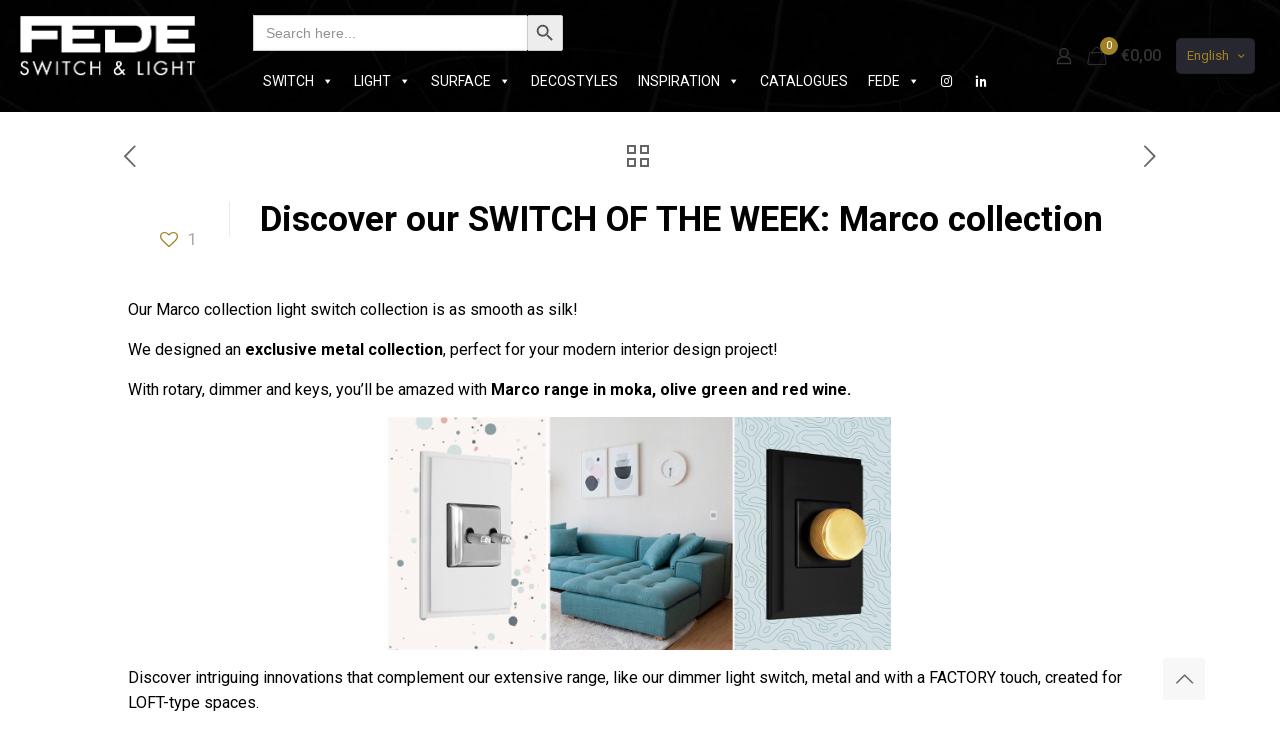

--- FILE ---
content_type: text/html; charset=UTF-8
request_url: https://fedeswitchandlight.com/discover-our-switch-of-the-week-marco-collection/
body_size: 71799
content:
<!DOCTYPE html>
<html dir="ltr" lang="en-US" prefix="og: https://ogp.me/ns#" class="no-js " itemscope itemtype="https://schema.org/Article" >

<head><meta charset="UTF-8" /><script>if(navigator.userAgent.match(/MSIE|Internet Explorer/i)||navigator.userAgent.match(/Trident\/7\..*?rv:11/i)){var href=document.location.href;if(!href.match(/[?&]nowprocket/)){if(href.indexOf("?")==-1){if(href.indexOf("#")==-1){document.location.href=href+"?nowprocket=1"}else{document.location.href=href.replace("#","?nowprocket=1#")}}else{if(href.indexOf("#")==-1){document.location.href=href+"&nowprocket=1"}else{document.location.href=href.replace("#","&nowprocket=1#")}}}}</script><script>(()=>{class RocketLazyLoadScripts{constructor(){this.v="2.0.4",this.userEvents=["keydown","keyup","mousedown","mouseup","mousemove","mouseover","mouseout","touchmove","touchstart","touchend","touchcancel","wheel","click","dblclick","input"],this.attributeEvents=["onblur","onclick","oncontextmenu","ondblclick","onfocus","onmousedown","onmouseenter","onmouseleave","onmousemove","onmouseout","onmouseover","onmouseup","onmousewheel","onscroll","onsubmit"]}async t(){this.i(),this.o(),/iP(ad|hone)/.test(navigator.userAgent)&&this.h(),this.u(),this.l(this),this.m(),this.k(this),this.p(this),this._(),await Promise.all([this.R(),this.L()]),this.lastBreath=Date.now(),this.S(this),this.P(),this.D(),this.O(),this.M(),await this.C(this.delayedScripts.normal),await this.C(this.delayedScripts.defer),await this.C(this.delayedScripts.async),await this.T(),await this.F(),await this.j(),await this.A(),window.dispatchEvent(new Event("rocket-allScriptsLoaded")),this.everythingLoaded=!0,this.lastTouchEnd&&await new Promise(t=>setTimeout(t,500-Date.now()+this.lastTouchEnd)),this.I(),this.H(),this.U(),this.W()}i(){this.CSPIssue=sessionStorage.getItem("rocketCSPIssue"),document.addEventListener("securitypolicyviolation",t=>{this.CSPIssue||"script-src-elem"!==t.violatedDirective||"data"!==t.blockedURI||(this.CSPIssue=!0,sessionStorage.setItem("rocketCSPIssue",!0))},{isRocket:!0})}o(){window.addEventListener("pageshow",t=>{this.persisted=t.persisted,this.realWindowLoadedFired=!0},{isRocket:!0}),window.addEventListener("pagehide",()=>{this.onFirstUserAction=null},{isRocket:!0})}h(){let t;function e(e){t=e}window.addEventListener("touchstart",e,{isRocket:!0}),window.addEventListener("touchend",function i(o){o.changedTouches[0]&&t.changedTouches[0]&&Math.abs(o.changedTouches[0].pageX-t.changedTouches[0].pageX)<10&&Math.abs(o.changedTouches[0].pageY-t.changedTouches[0].pageY)<10&&o.timeStamp-t.timeStamp<200&&(window.removeEventListener("touchstart",e,{isRocket:!0}),window.removeEventListener("touchend",i,{isRocket:!0}),"INPUT"===o.target.tagName&&"text"===o.target.type||(o.target.dispatchEvent(new TouchEvent("touchend",{target:o.target,bubbles:!0})),o.target.dispatchEvent(new MouseEvent("mouseover",{target:o.target,bubbles:!0})),o.target.dispatchEvent(new PointerEvent("click",{target:o.target,bubbles:!0,cancelable:!0,detail:1,clientX:o.changedTouches[0].clientX,clientY:o.changedTouches[0].clientY})),event.preventDefault()))},{isRocket:!0})}q(t){this.userActionTriggered||("mousemove"!==t.type||this.firstMousemoveIgnored?"keyup"===t.type||"mouseover"===t.type||"mouseout"===t.type||(this.userActionTriggered=!0,this.onFirstUserAction&&this.onFirstUserAction()):this.firstMousemoveIgnored=!0),"click"===t.type&&t.preventDefault(),t.stopPropagation(),t.stopImmediatePropagation(),"touchstart"===this.lastEvent&&"touchend"===t.type&&(this.lastTouchEnd=Date.now()),"click"===t.type&&(this.lastTouchEnd=0),this.lastEvent=t.type,t.composedPath&&t.composedPath()[0].getRootNode()instanceof ShadowRoot&&(t.rocketTarget=t.composedPath()[0]),this.savedUserEvents.push(t)}u(){this.savedUserEvents=[],this.userEventHandler=this.q.bind(this),this.userEvents.forEach(t=>window.addEventListener(t,this.userEventHandler,{passive:!1,isRocket:!0})),document.addEventListener("visibilitychange",this.userEventHandler,{isRocket:!0})}U(){this.userEvents.forEach(t=>window.removeEventListener(t,this.userEventHandler,{passive:!1,isRocket:!0})),document.removeEventListener("visibilitychange",this.userEventHandler,{isRocket:!0}),this.savedUserEvents.forEach(t=>{(t.rocketTarget||t.target).dispatchEvent(new window[t.constructor.name](t.type,t))})}m(){const t="return false",e=Array.from(this.attributeEvents,t=>"data-rocket-"+t),i="["+this.attributeEvents.join("],[")+"]",o="[data-rocket-"+this.attributeEvents.join("],[data-rocket-")+"]",s=(e,i,o)=>{o&&o!==t&&(e.setAttribute("data-rocket-"+i,o),e["rocket"+i]=new Function("event",o),e.setAttribute(i,t))};new MutationObserver(t=>{for(const n of t)"attributes"===n.type&&(n.attributeName.startsWith("data-rocket-")||this.everythingLoaded?n.attributeName.startsWith("data-rocket-")&&this.everythingLoaded&&this.N(n.target,n.attributeName.substring(12)):s(n.target,n.attributeName,n.target.getAttribute(n.attributeName))),"childList"===n.type&&n.addedNodes.forEach(t=>{if(t.nodeType===Node.ELEMENT_NODE)if(this.everythingLoaded)for(const i of[t,...t.querySelectorAll(o)])for(const t of i.getAttributeNames())e.includes(t)&&this.N(i,t.substring(12));else for(const e of[t,...t.querySelectorAll(i)])for(const t of e.getAttributeNames())this.attributeEvents.includes(t)&&s(e,t,e.getAttribute(t))})}).observe(document,{subtree:!0,childList:!0,attributeFilter:[...this.attributeEvents,...e]})}I(){this.attributeEvents.forEach(t=>{document.querySelectorAll("[data-rocket-"+t+"]").forEach(e=>{this.N(e,t)})})}N(t,e){const i=t.getAttribute("data-rocket-"+e);i&&(t.setAttribute(e,i),t.removeAttribute("data-rocket-"+e))}k(t){Object.defineProperty(HTMLElement.prototype,"onclick",{get(){return this.rocketonclick||null},set(e){this.rocketonclick=e,this.setAttribute(t.everythingLoaded?"onclick":"data-rocket-onclick","this.rocketonclick(event)")}})}S(t){function e(e,i){let o=e[i];e[i]=null,Object.defineProperty(e,i,{get:()=>o,set(s){t.everythingLoaded?o=s:e["rocket"+i]=o=s}})}e(document,"onreadystatechange"),e(window,"onload"),e(window,"onpageshow");try{Object.defineProperty(document,"readyState",{get:()=>t.rocketReadyState,set(e){t.rocketReadyState=e},configurable:!0}),document.readyState="loading"}catch(t){console.log("WPRocket DJE readyState conflict, bypassing")}}l(t){this.originalAddEventListener=EventTarget.prototype.addEventListener,this.originalRemoveEventListener=EventTarget.prototype.removeEventListener,this.savedEventListeners=[],EventTarget.prototype.addEventListener=function(e,i,o){o&&o.isRocket||!t.B(e,this)&&!t.userEvents.includes(e)||t.B(e,this)&&!t.userActionTriggered||e.startsWith("rocket-")||t.everythingLoaded?t.originalAddEventListener.call(this,e,i,o):(t.savedEventListeners.push({target:this,remove:!1,type:e,func:i,options:o}),"mouseenter"!==e&&"mouseleave"!==e||t.originalAddEventListener.call(this,e,t.savedUserEvents.push,o))},EventTarget.prototype.removeEventListener=function(e,i,o){o&&o.isRocket||!t.B(e,this)&&!t.userEvents.includes(e)||t.B(e,this)&&!t.userActionTriggered||e.startsWith("rocket-")||t.everythingLoaded?t.originalRemoveEventListener.call(this,e,i,o):t.savedEventListeners.push({target:this,remove:!0,type:e,func:i,options:o})}}J(t,e){this.savedEventListeners=this.savedEventListeners.filter(i=>{let o=i.type,s=i.target||window;return e!==o||t!==s||(this.B(o,s)&&(i.type="rocket-"+o),this.$(i),!1)})}H(){EventTarget.prototype.addEventListener=this.originalAddEventListener,EventTarget.prototype.removeEventListener=this.originalRemoveEventListener,this.savedEventListeners.forEach(t=>this.$(t))}$(t){t.remove?this.originalRemoveEventListener.call(t.target,t.type,t.func,t.options):this.originalAddEventListener.call(t.target,t.type,t.func,t.options)}p(t){let e;function i(e){return t.everythingLoaded?e:e.split(" ").map(t=>"load"===t||t.startsWith("load.")?"rocket-jquery-load":t).join(" ")}function o(o){function s(e){const s=o.fn[e];o.fn[e]=o.fn.init.prototype[e]=function(){return this[0]===window&&t.userActionTriggered&&("string"==typeof arguments[0]||arguments[0]instanceof String?arguments[0]=i(arguments[0]):"object"==typeof arguments[0]&&Object.keys(arguments[0]).forEach(t=>{const e=arguments[0][t];delete arguments[0][t],arguments[0][i(t)]=e})),s.apply(this,arguments),this}}if(o&&o.fn&&!t.allJQueries.includes(o)){const e={DOMContentLoaded:[],"rocket-DOMContentLoaded":[]};for(const t in e)document.addEventListener(t,()=>{e[t].forEach(t=>t())},{isRocket:!0});o.fn.ready=o.fn.init.prototype.ready=function(i){function s(){parseInt(o.fn.jquery)>2?setTimeout(()=>i.bind(document)(o)):i.bind(document)(o)}return"function"==typeof i&&(t.realDomReadyFired?!t.userActionTriggered||t.fauxDomReadyFired?s():e["rocket-DOMContentLoaded"].push(s):e.DOMContentLoaded.push(s)),o([])},s("on"),s("one"),s("off"),t.allJQueries.push(o)}e=o}t.allJQueries=[],o(window.jQuery),Object.defineProperty(window,"jQuery",{get:()=>e,set(t){o(t)}})}P(){const t=new Map;document.write=document.writeln=function(e){const i=document.currentScript,o=document.createRange(),s=i.parentElement;let n=t.get(i);void 0===n&&(n=i.nextSibling,t.set(i,n));const c=document.createDocumentFragment();o.setStart(c,0),c.appendChild(o.createContextualFragment(e)),s.insertBefore(c,n)}}async R(){return new Promise(t=>{this.userActionTriggered?t():this.onFirstUserAction=t})}async L(){return new Promise(t=>{document.addEventListener("DOMContentLoaded",()=>{this.realDomReadyFired=!0,t()},{isRocket:!0})})}async j(){return this.realWindowLoadedFired?Promise.resolve():new Promise(t=>{window.addEventListener("load",t,{isRocket:!0})})}M(){this.pendingScripts=[];this.scriptsMutationObserver=new MutationObserver(t=>{for(const e of t)e.addedNodes.forEach(t=>{"SCRIPT"!==t.tagName||t.noModule||t.isWPRocket||this.pendingScripts.push({script:t,promise:new Promise(e=>{const i=()=>{const i=this.pendingScripts.findIndex(e=>e.script===t);i>=0&&this.pendingScripts.splice(i,1),e()};t.addEventListener("load",i,{isRocket:!0}),t.addEventListener("error",i,{isRocket:!0}),setTimeout(i,1e3)})})})}),this.scriptsMutationObserver.observe(document,{childList:!0,subtree:!0})}async F(){await this.X(),this.pendingScripts.length?(await this.pendingScripts[0].promise,await this.F()):this.scriptsMutationObserver.disconnect()}D(){this.delayedScripts={normal:[],async:[],defer:[]},document.querySelectorAll("script[type$=rocketlazyloadscript]").forEach(t=>{t.hasAttribute("data-rocket-src")?t.hasAttribute("async")&&!1!==t.async?this.delayedScripts.async.push(t):t.hasAttribute("defer")&&!1!==t.defer||"module"===t.getAttribute("data-rocket-type")?this.delayedScripts.defer.push(t):this.delayedScripts.normal.push(t):this.delayedScripts.normal.push(t)})}async _(){await this.L();let t=[];document.querySelectorAll("script[type$=rocketlazyloadscript][data-rocket-src]").forEach(e=>{let i=e.getAttribute("data-rocket-src");if(i&&!i.startsWith("data:")){i.startsWith("//")&&(i=location.protocol+i);try{const o=new URL(i).origin;o!==location.origin&&t.push({src:o,crossOrigin:e.crossOrigin||"module"===e.getAttribute("data-rocket-type")})}catch(t){}}}),t=[...new Map(t.map(t=>[JSON.stringify(t),t])).values()],this.Y(t,"preconnect")}async G(t){if(await this.K(),!0!==t.noModule||!("noModule"in HTMLScriptElement.prototype))return new Promise(e=>{let i;function o(){(i||t).setAttribute("data-rocket-status","executed"),e()}try{if(navigator.userAgent.includes("Firefox/")||""===navigator.vendor||this.CSPIssue)i=document.createElement("script"),[...t.attributes].forEach(t=>{let e=t.nodeName;"type"!==e&&("data-rocket-type"===e&&(e="type"),"data-rocket-src"===e&&(e="src"),i.setAttribute(e,t.nodeValue))}),t.text&&(i.text=t.text),t.nonce&&(i.nonce=t.nonce),i.hasAttribute("src")?(i.addEventListener("load",o,{isRocket:!0}),i.addEventListener("error",()=>{i.setAttribute("data-rocket-status","failed-network"),e()},{isRocket:!0}),setTimeout(()=>{i.isConnected||e()},1)):(i.text=t.text,o()),i.isWPRocket=!0,t.parentNode.replaceChild(i,t);else{const i=t.getAttribute("data-rocket-type"),s=t.getAttribute("data-rocket-src");i?(t.type=i,t.removeAttribute("data-rocket-type")):t.removeAttribute("type"),t.addEventListener("load",o,{isRocket:!0}),t.addEventListener("error",i=>{this.CSPIssue&&i.target.src.startsWith("data:")?(console.log("WPRocket: CSP fallback activated"),t.removeAttribute("src"),this.G(t).then(e)):(t.setAttribute("data-rocket-status","failed-network"),e())},{isRocket:!0}),s?(t.fetchPriority="high",t.removeAttribute("data-rocket-src"),t.src=s):t.src="data:text/javascript;base64,"+window.btoa(unescape(encodeURIComponent(t.text)))}}catch(i){t.setAttribute("data-rocket-status","failed-transform"),e()}});t.setAttribute("data-rocket-status","skipped")}async C(t){const e=t.shift();return e?(e.isConnected&&await this.G(e),this.C(t)):Promise.resolve()}O(){this.Y([...this.delayedScripts.normal,...this.delayedScripts.defer,...this.delayedScripts.async],"preload")}Y(t,e){this.trash=this.trash||[];let i=!0;var o=document.createDocumentFragment();t.forEach(t=>{const s=t.getAttribute&&t.getAttribute("data-rocket-src")||t.src;if(s&&!s.startsWith("data:")){const n=document.createElement("link");n.href=s,n.rel=e,"preconnect"!==e&&(n.as="script",n.fetchPriority=i?"high":"low"),t.getAttribute&&"module"===t.getAttribute("data-rocket-type")&&(n.crossOrigin=!0),t.crossOrigin&&(n.crossOrigin=t.crossOrigin),t.integrity&&(n.integrity=t.integrity),t.nonce&&(n.nonce=t.nonce),o.appendChild(n),this.trash.push(n),i=!1}}),document.head.appendChild(o)}W(){this.trash.forEach(t=>t.remove())}async T(){try{document.readyState="interactive"}catch(t){}this.fauxDomReadyFired=!0;try{await this.K(),this.J(document,"readystatechange"),document.dispatchEvent(new Event("rocket-readystatechange")),await this.K(),document.rocketonreadystatechange&&document.rocketonreadystatechange(),await this.K(),this.J(document,"DOMContentLoaded"),document.dispatchEvent(new Event("rocket-DOMContentLoaded")),await this.K(),this.J(window,"DOMContentLoaded"),window.dispatchEvent(new Event("rocket-DOMContentLoaded"))}catch(t){console.error(t)}}async A(){try{document.readyState="complete"}catch(t){}try{await this.K(),this.J(document,"readystatechange"),document.dispatchEvent(new Event("rocket-readystatechange")),await this.K(),document.rocketonreadystatechange&&document.rocketonreadystatechange(),await this.K(),this.J(window,"load"),window.dispatchEvent(new Event("rocket-load")),await this.K(),window.rocketonload&&window.rocketonload(),await this.K(),this.allJQueries.forEach(t=>t(window).trigger("rocket-jquery-load")),await this.K(),this.J(window,"pageshow");const t=new Event("rocket-pageshow");t.persisted=this.persisted,window.dispatchEvent(t),await this.K(),window.rocketonpageshow&&window.rocketonpageshow({persisted:this.persisted})}catch(t){console.error(t)}}async K(){Date.now()-this.lastBreath>45&&(await this.X(),this.lastBreath=Date.now())}async X(){return document.hidden?new Promise(t=>setTimeout(t)):new Promise(t=>requestAnimationFrame(t))}B(t,e){return e===document&&"readystatechange"===t||(e===document&&"DOMContentLoaded"===t||(e===window&&"DOMContentLoaded"===t||(e===window&&"load"===t||e===window&&"pageshow"===t)))}static run(){(new RocketLazyLoadScripts).t()}}RocketLazyLoadScripts.run()})();</script>


<title>Discover our SWITCH OF THE WEEK: Marco collection - FEDE SWITCH &amp; LIGHT</title>
<link data-rocket-prefetch href="https://fonts.googleapis.com" rel="dns-prefetch">
<link data-rocket-prefetch href="https://stats.wp.com" rel="dns-prefetch">
<link data-rocket-preload as="style" href="https://fonts.googleapis.com/css?family=Roboto%3A1%2C300%2C400%2C400italic%2C500%2C700%2C700italic%2C900&#038;display=swap" rel="preload">
<link href="https://fonts.googleapis.com/css?family=Roboto%3A1%2C300%2C400%2C400italic%2C500%2C700%2C700italic%2C900&#038;display=swap" media="print" onload="this.media=&#039;all&#039;" rel="stylesheet">
<noscript data-wpr-hosted-gf-parameters=""><link rel="stylesheet" href="https://fonts.googleapis.com/css?family=Roboto%3A1%2C300%2C400%2C400italic%2C500%2C700%2C700italic%2C900&#038;display=swap"></noscript><link rel="preload" data-rocket-preload as="image" href="https://fedeswitchandlight.com/wp-content/uploads/2017/03/home_stone_subheader.jpg" fetchpriority="high">
<style type="text/css" id="wpml-ls-inline-styles-additional-css">.wpml-ls-display{display:inline!important}</style>
<link rel="alternate" hreflang="en" href="https://fedeswitchandlight.com/discover-our-switch-of-the-week-marco-collection/" />
<link rel="alternate" hreflang="x-default" href="https://fedeswitchandlight.com/discover-our-switch-of-the-week-marco-collection/" />

		<!-- All in One SEO 4.9.3 - aioseo.com -->
	<meta name="description" content="Our Marco collection light switch collection is as smooth as silk! We designed an exclusive metal collection, perfect for your modern interior design project! With rotary, dimmer and keys, you&#039;ll be amazed with Marco range in moka, olive green and red wine. Discover intriguing innovations that complement our extensive range, like our dimmer light switch, metal" />
	<meta name="robots" content="max-image-preview:large" />
	<meta name="author" content="mgrau"/>
	<link rel="canonical" href="https://fedeswitchandlight.com/discover-our-switch-of-the-week-marco-collection/" />
	<meta name="generator" content="All in One SEO (AIOSEO) 4.9.3" />
		<meta property="og:locale" content="en_US" />
		<meta property="og:site_name" content="FEDE SWITCH &amp; LIGHT" />
		<meta property="og:type" content="article" />
		<meta property="og:title" content="Discover our SWITCH OF THE WEEK: Marco collection - FEDE SWITCH &amp; LIGHT" />
		<meta property="og:description" content="Our Marco collection light switch collection is as smooth as silk! We designed an exclusive metal collection, perfect for your modern interior design project! With rotary, dimmer and keys, you&#039;ll be amazed with Marco range in moka, olive green and red wine. Discover intriguing innovations that complement our extensive range, like our dimmer light switch, metal" />
		<meta property="og:url" content="https://fedeswitchandlight.com/discover-our-switch-of-the-week-marco-collection/" />
		<meta property="article:published_time" content="2021-04-16T10:02:25+00:00" />
		<meta property="article:modified_time" content="2022-11-10T09:31:24+00:00" />
		<meta name="twitter:card" content="summary_large_image" />
		<meta name="twitter:title" content="Discover our SWITCH OF THE WEEK: Marco collection - FEDE SWITCH &amp; LIGHT" />
		<meta name="twitter:description" content="Our Marco collection light switch collection is as smooth as silk! We designed an exclusive metal collection, perfect for your modern interior design project! With rotary, dimmer and keys, you&#039;ll be amazed with Marco range in moka, olive green and red wine. Discover intriguing innovations that complement our extensive range, like our dimmer light switch, metal" />
		<meta name="twitter:label1" content="Written by" />
		<meta name="twitter:data1" content="mgrau" />
		<meta name="twitter:label2" content="Est. reading time" />
		<meta name="twitter:data2" content="1 minute" />
		<script type="application/ld+json" class="aioseo-schema">
			{"@context":"https:\/\/schema.org","@graph":[{"@type":"Article","@id":"https:\/\/fedeswitchandlight.com\/discover-our-switch-of-the-week-marco-collection\/#article","name":"Discover our SWITCH OF THE WEEK: Marco collection - FEDE SWITCH & LIGHT","headline":"Discover our SWITCH OF THE WEEK: Marco collection","author":{"@id":"https:\/\/fedeswitchandlight.com\/author\/mgrau\/#author"},"publisher":{"@id":"https:\/\/fedeswitchandlight.com\/#organization"},"image":{"@type":"ImageObject","url":"https:\/\/fedeswitchandlight.com\/wp-content\/uploads\/2021\/04\/FOTO_04-e1618564838950.jpg","width":1024,"height":1024},"datePublished":"2021-04-16T11:02:25+02:00","dateModified":"2022-11-10T10:31:24+01:00","inLanguage":"en-US","mainEntityOfPage":{"@id":"https:\/\/fedeswitchandlight.com\/discover-our-switch-of-the-week-marco-collection\/#webpage"},"isPartOf":{"@id":"https:\/\/fedeswitchandlight.com\/discover-our-switch-of-the-week-marco-collection\/#webpage"},"articleSection":"Blog, Optional"},{"@type":"BreadcrumbList","@id":"https:\/\/fedeswitchandlight.com\/discover-our-switch-of-the-week-marco-collection\/#breadcrumblist","itemListElement":[{"@type":"ListItem","@id":"https:\/\/fedeswitchandlight.com#listItem","position":1,"name":"Home","item":"https:\/\/fedeswitchandlight.com","nextItem":{"@type":"ListItem","@id":"https:\/\/fedeswitchandlight.com\/category\/blog\/#listItem","name":"Blog"}},{"@type":"ListItem","@id":"https:\/\/fedeswitchandlight.com\/category\/blog\/#listItem","position":2,"name":"Blog","item":"https:\/\/fedeswitchandlight.com\/category\/blog\/","nextItem":{"@type":"ListItem","@id":"https:\/\/fedeswitchandlight.com\/discover-our-switch-of-the-week-marco-collection\/#listItem","name":"Discover our SWITCH OF THE WEEK: Marco collection"},"previousItem":{"@type":"ListItem","@id":"https:\/\/fedeswitchandlight.com#listItem","name":"Home"}},{"@type":"ListItem","@id":"https:\/\/fedeswitchandlight.com\/discover-our-switch-of-the-week-marco-collection\/#listItem","position":3,"name":"Discover our SWITCH OF THE WEEK: Marco collection","previousItem":{"@type":"ListItem","@id":"https:\/\/fedeswitchandlight.com\/category\/blog\/#listItem","name":"Blog"}}]},{"@type":"Organization","@id":"https:\/\/fedeswitchandlight.com\/#organization","name":"FEDE SWITCH & LIGHT","description":"Switch & Light","url":"https:\/\/fedeswitchandlight.com\/"},{"@type":"Person","@id":"https:\/\/fedeswitchandlight.com\/author\/mgrau\/#author","url":"https:\/\/fedeswitchandlight.com\/author\/mgrau\/","name":"mgrau","image":{"@type":"ImageObject","@id":"https:\/\/fedeswitchandlight.com\/discover-our-switch-of-the-week-marco-collection\/#authorImage","url":"https:\/\/secure.gravatar.com\/avatar\/467b7be54e674f22763e3c9972c073f21a1cd10c876bb2c5d0e66c03baa331c2?s=96&d=mm&r=g","width":96,"height":96,"caption":"mgrau"}},{"@type":"WebPage","@id":"https:\/\/fedeswitchandlight.com\/discover-our-switch-of-the-week-marco-collection\/#webpage","url":"https:\/\/fedeswitchandlight.com\/discover-our-switch-of-the-week-marco-collection\/","name":"Discover our SWITCH OF THE WEEK: Marco collection - FEDE SWITCH & LIGHT","description":"Our Marco collection light switch collection is as smooth as silk! We designed an exclusive metal collection, perfect for your modern interior design project! With rotary, dimmer and keys, you'll be amazed with Marco range in moka, olive green and red wine. Discover intriguing innovations that complement our extensive range, like our dimmer light switch, metal","inLanguage":"en-US","isPartOf":{"@id":"https:\/\/fedeswitchandlight.com\/#website"},"breadcrumb":{"@id":"https:\/\/fedeswitchandlight.com\/discover-our-switch-of-the-week-marco-collection\/#breadcrumblist"},"author":{"@id":"https:\/\/fedeswitchandlight.com\/author\/mgrau\/#author"},"creator":{"@id":"https:\/\/fedeswitchandlight.com\/author\/mgrau\/#author"},"image":{"@type":"ImageObject","url":"https:\/\/fedeswitchandlight.com\/wp-content\/uploads\/2021\/04\/FOTO_04-e1618564838950.jpg","@id":"https:\/\/fedeswitchandlight.com\/discover-our-switch-of-the-week-marco-collection\/#mainImage","width":1024,"height":1024},"primaryImageOfPage":{"@id":"https:\/\/fedeswitchandlight.com\/discover-our-switch-of-the-week-marco-collection\/#mainImage"},"datePublished":"2021-04-16T11:02:25+02:00","dateModified":"2022-11-10T10:31:24+01:00"},{"@type":"WebSite","@id":"https:\/\/fedeswitchandlight.com\/#website","url":"https:\/\/fedeswitchandlight.com\/","name":"FEDE SWITCH & LIGHT","description":"Switch & Light","inLanguage":"en-US","publisher":{"@id":"https:\/\/fedeswitchandlight.com\/#organization"}}]}
		</script>
		<!-- All in One SEO -->

<meta property="og:image" content="https://fedeswitchandlight.com/wp-content/uploads/2021/04/FOTO_04-e1618564838950.jpg"/>
<meta property="og:url" content="https://fedeswitchandlight.com/discover-our-switch-of-the-week-marco-collection/"/>
<meta property="og:type" content="article"/>
<meta property="og:title" content="Discover our SWITCH OF THE WEEK: Marco collection"/>
<meta property="og:description" content="Our Marco collection light switch collection is as smooth as silk! We designed an exclusive metal collection, perfect for your modern interior design project! With rotary, […]"/>
<!-- Global site tag (gtag.js) - Google Analytics -->
<script type="rocketlazyloadscript" async data-rocket-src="https://www.googletagmanager.com/gtag/js?id=UA-58535899-1"></script>
<script type="rocketlazyloadscript">
  window.dataLayer = window.dataLayer || [];
  function gtag(){dataLayer.push(arguments);}
  gtag('js', new Date());

  gtag('config', 'UA-58535899-1');
</script>

<!-- Global site tag (gtag.js) - Google Ads: 1052789707 -->
<script type="rocketlazyloadscript" async data-rocket-src="https://www.googletagmanager.com/gtag/js?id=AW-1052789707"></script>
<script type="rocketlazyloadscript">
  window.dataLayer = window.dataLayer || [];
  function gtag(){dataLayer.push(arguments);}
  gtag('js', new Date());

  gtag('config', 'AW-1052789707');
</script><meta name="format-detection" content="telephone=no">
<meta name="viewport" content="width=device-width, initial-scale=1, maximum-scale=1" />
<link rel="shortcut icon" href="https://fedeswitchandlight.com/wp-content/uploads/2020/03/SWITCH_1024x1024_0000s_0001s_0004_FD01461PROB-BELLE-ÉPOQUE-CORINTO-COLLECTION.png" type="image/x-icon" />
<meta name="theme-color" content="#ffffff" media="(prefers-color-scheme: light)">
<meta name="theme-color" content="#ffffff" media="(prefers-color-scheme: dark)">
<script type="rocketlazyloadscript">window._wca = window._wca || [];</script>
<link rel='dns-prefetch' href='//stats.wp.com' />
<link rel='dns-prefetch' href='//capi-automation.s3.us-east-2.amazonaws.com' />
<link rel='dns-prefetch' href='//fonts.googleapis.com' />
<link href='https://fonts.gstatic.com' crossorigin rel='preconnect' />
<link rel='preconnect' href='//c0.wp.com' />
<link rel="alternate" type="application/rss+xml" title="FEDE SWITCH &amp; LIGHT &raquo; Feed" href="https://fedeswitchandlight.com/feed/" />
<link rel="alternate" type="application/rss+xml" title="FEDE SWITCH &amp; LIGHT &raquo; Comments Feed" href="https://fedeswitchandlight.com/comments/feed/" />
<link rel="alternate" type="application/rss+xml" title="FEDE SWITCH &amp; LIGHT &raquo; Discover our SWITCH OF THE WEEK: Marco collection Comments Feed" href="https://fedeswitchandlight.com/discover-our-switch-of-the-week-marco-collection/feed/" />
<link rel="alternate" title="oEmbed (JSON)" type="application/json+oembed" href="https://fedeswitchandlight.com/wp-json/oembed/1.0/embed?url=https%3A%2F%2Ffedeswitchandlight.com%2Fdiscover-our-switch-of-the-week-marco-collection%2F" />
<link rel="alternate" title="oEmbed (XML)" type="text/xml+oembed" href="https://fedeswitchandlight.com/wp-json/oembed/1.0/embed?url=https%3A%2F%2Ffedeswitchandlight.com%2Fdiscover-our-switch-of-the-week-marco-collection%2F&#038;format=xml" />
		<!-- This site uses the Google Analytics by MonsterInsights plugin v9.11.1 - Using Analytics tracking - https://www.monsterinsights.com/ -->
							<script type="rocketlazyloadscript" data-rocket-src="//www.googletagmanager.com/gtag/js?id=G-NLMBTKG7J5"  data-cfasync="false" data-wpfc-render="false" data-rocket-type="text/javascript" async></script>
			<script type="rocketlazyloadscript" data-cfasync="false" data-wpfc-render="false" data-rocket-type="text/javascript">
				var mi_version = '9.11.1';
				var mi_track_user = true;
				var mi_no_track_reason = '';
								var MonsterInsightsDefaultLocations = {"page_location":"https:\/\/fedeswitchandlight.com\/discover-our-switch-of-the-week-marco-collection\/"};
								if ( typeof MonsterInsightsPrivacyGuardFilter === 'function' ) {
					var MonsterInsightsLocations = (typeof MonsterInsightsExcludeQuery === 'object') ? MonsterInsightsPrivacyGuardFilter( MonsterInsightsExcludeQuery ) : MonsterInsightsPrivacyGuardFilter( MonsterInsightsDefaultLocations );
				} else {
					var MonsterInsightsLocations = (typeof MonsterInsightsExcludeQuery === 'object') ? MonsterInsightsExcludeQuery : MonsterInsightsDefaultLocations;
				}

								var disableStrs = [
										'ga-disable-G-NLMBTKG7J5',
									];

				/* Function to detect opted out users */
				function __gtagTrackerIsOptedOut() {
					for (var index = 0; index < disableStrs.length; index++) {
						if (document.cookie.indexOf(disableStrs[index] + '=true') > -1) {
							return true;
						}
					}

					return false;
				}

				/* Disable tracking if the opt-out cookie exists. */
				if (__gtagTrackerIsOptedOut()) {
					for (var index = 0; index < disableStrs.length; index++) {
						window[disableStrs[index]] = true;
					}
				}

				/* Opt-out function */
				function __gtagTrackerOptout() {
					for (var index = 0; index < disableStrs.length; index++) {
						document.cookie = disableStrs[index] + '=true; expires=Thu, 31 Dec 2099 23:59:59 UTC; path=/';
						window[disableStrs[index]] = true;
					}
				}

				if ('undefined' === typeof gaOptout) {
					function gaOptout() {
						__gtagTrackerOptout();
					}
				}
								window.dataLayer = window.dataLayer || [];

				window.MonsterInsightsDualTracker = {
					helpers: {},
					trackers: {},
				};
				if (mi_track_user) {
					function __gtagDataLayer() {
						dataLayer.push(arguments);
					}

					function __gtagTracker(type, name, parameters) {
						if (!parameters) {
							parameters = {};
						}

						if (parameters.send_to) {
							__gtagDataLayer.apply(null, arguments);
							return;
						}

						if (type === 'event') {
														parameters.send_to = monsterinsights_frontend.v4_id;
							var hookName = name;
							if (typeof parameters['event_category'] !== 'undefined') {
								hookName = parameters['event_category'] + ':' + name;
							}

							if (typeof MonsterInsightsDualTracker.trackers[hookName] !== 'undefined') {
								MonsterInsightsDualTracker.trackers[hookName](parameters);
							} else {
								__gtagDataLayer('event', name, parameters);
							}
							
						} else {
							__gtagDataLayer.apply(null, arguments);
						}
					}

					__gtagTracker('js', new Date());
					__gtagTracker('set', {
						'developer_id.dZGIzZG': true,
											});
					if ( MonsterInsightsLocations.page_location ) {
						__gtagTracker('set', MonsterInsightsLocations);
					}
										__gtagTracker('config', 'G-NLMBTKG7J5', {"forceSSL":"true","link_attribution":"true"} );
										window.gtag = __gtagTracker;										(function () {
						/* https://developers.google.com/analytics/devguides/collection/analyticsjs/ */
						/* ga and __gaTracker compatibility shim. */
						var noopfn = function () {
							return null;
						};
						var newtracker = function () {
							return new Tracker();
						};
						var Tracker = function () {
							return null;
						};
						var p = Tracker.prototype;
						p.get = noopfn;
						p.set = noopfn;
						p.send = function () {
							var args = Array.prototype.slice.call(arguments);
							args.unshift('send');
							__gaTracker.apply(null, args);
						};
						var __gaTracker = function () {
							var len = arguments.length;
							if (len === 0) {
								return;
							}
							var f = arguments[len - 1];
							if (typeof f !== 'object' || f === null || typeof f.hitCallback !== 'function') {
								if ('send' === arguments[0]) {
									var hitConverted, hitObject = false, action;
									if ('event' === arguments[1]) {
										if ('undefined' !== typeof arguments[3]) {
											hitObject = {
												'eventAction': arguments[3],
												'eventCategory': arguments[2],
												'eventLabel': arguments[4],
												'value': arguments[5] ? arguments[5] : 1,
											}
										}
									}
									if ('pageview' === arguments[1]) {
										if ('undefined' !== typeof arguments[2]) {
											hitObject = {
												'eventAction': 'page_view',
												'page_path': arguments[2],
											}
										}
									}
									if (typeof arguments[2] === 'object') {
										hitObject = arguments[2];
									}
									if (typeof arguments[5] === 'object') {
										Object.assign(hitObject, arguments[5]);
									}
									if ('undefined' !== typeof arguments[1].hitType) {
										hitObject = arguments[1];
										if ('pageview' === hitObject.hitType) {
											hitObject.eventAction = 'page_view';
										}
									}
									if (hitObject) {
										action = 'timing' === arguments[1].hitType ? 'timing_complete' : hitObject.eventAction;
										hitConverted = mapArgs(hitObject);
										__gtagTracker('event', action, hitConverted);
									}
								}
								return;
							}

							function mapArgs(args) {
								var arg, hit = {};
								var gaMap = {
									'eventCategory': 'event_category',
									'eventAction': 'event_action',
									'eventLabel': 'event_label',
									'eventValue': 'event_value',
									'nonInteraction': 'non_interaction',
									'timingCategory': 'event_category',
									'timingVar': 'name',
									'timingValue': 'value',
									'timingLabel': 'event_label',
									'page': 'page_path',
									'location': 'page_location',
									'title': 'page_title',
									'referrer' : 'page_referrer',
								};
								for (arg in args) {
																		if (!(!args.hasOwnProperty(arg) || !gaMap.hasOwnProperty(arg))) {
										hit[gaMap[arg]] = args[arg];
									} else {
										hit[arg] = args[arg];
									}
								}
								return hit;
							}

							try {
								f.hitCallback();
							} catch (ex) {
							}
						};
						__gaTracker.create = newtracker;
						__gaTracker.getByName = newtracker;
						__gaTracker.getAll = function () {
							return [];
						};
						__gaTracker.remove = noopfn;
						__gaTracker.loaded = true;
						window['__gaTracker'] = __gaTracker;
					})();
									} else {
										console.log("");
					(function () {
						function __gtagTracker() {
							return null;
						}

						window['__gtagTracker'] = __gtagTracker;
						window['gtag'] = __gtagTracker;
					})();
									}
			</script>
							<!-- / Google Analytics by MonsterInsights -->
		<style id='wp-img-auto-sizes-contain-inline-css' type='text/css'>
img:is([sizes=auto i],[sizes^="auto," i]){contain-intrinsic-size:3000px 1500px}
/*# sourceURL=wp-img-auto-sizes-contain-inline-css */
</style>
<link data-minify="1" rel='stylesheet' id='sdm-styles-css' href='https://fedeswitchandlight.com/wp-content/cache/min/1/wp-content/plugins/simple-download-monitor/css/sdm_wp_styles.css?ver=1753870546' type='text/css' media='all' />
<link rel='stylesheet' id='sbi_styles-css' href='https://fedeswitchandlight.com/wp-content/cache/background-css/1/fedeswitchandlight.com/wp-content/plugins/instagram-feed/css/sbi-styles.min.css?ver=6.10.0&wpr_t=1768520942' type='text/css' media='all' />
<style id='wp-emoji-styles-inline-css' type='text/css'>

	img.wp-smiley, img.emoji {
		display: inline !important;
		border: none !important;
		box-shadow: none !important;
		height: 1em !important;
		width: 1em !important;
		margin: 0 0.07em !important;
		vertical-align: -0.1em !important;
		background: none !important;
		padding: 0 !important;
	}
/*# sourceURL=wp-emoji-styles-inline-css */
</style>
<link data-minify="1" rel='stylesheet' id='wp-block-library-css' href='https://fedeswitchandlight.com/wp-content/cache/min/1/c/6.9/wp-includes/css/dist/block-library/style.min.css?ver=1768383127' type='text/css' media='all' />
<style id='global-styles-inline-css' type='text/css'>
:root{--wp--preset--aspect-ratio--square: 1;--wp--preset--aspect-ratio--4-3: 4/3;--wp--preset--aspect-ratio--3-4: 3/4;--wp--preset--aspect-ratio--3-2: 3/2;--wp--preset--aspect-ratio--2-3: 2/3;--wp--preset--aspect-ratio--16-9: 16/9;--wp--preset--aspect-ratio--9-16: 9/16;--wp--preset--color--black: #000000;--wp--preset--color--cyan-bluish-gray: #abb8c3;--wp--preset--color--white: #ffffff;--wp--preset--color--pale-pink: #f78da7;--wp--preset--color--vivid-red: #cf2e2e;--wp--preset--color--luminous-vivid-orange: #ff6900;--wp--preset--color--luminous-vivid-amber: #fcb900;--wp--preset--color--light-green-cyan: #7bdcb5;--wp--preset--color--vivid-green-cyan: #00d084;--wp--preset--color--pale-cyan-blue: #8ed1fc;--wp--preset--color--vivid-cyan-blue: #0693e3;--wp--preset--color--vivid-purple: #9b51e0;--wp--preset--gradient--vivid-cyan-blue-to-vivid-purple: linear-gradient(135deg,rgb(6,147,227) 0%,rgb(155,81,224) 100%);--wp--preset--gradient--light-green-cyan-to-vivid-green-cyan: linear-gradient(135deg,rgb(122,220,180) 0%,rgb(0,208,130) 100%);--wp--preset--gradient--luminous-vivid-amber-to-luminous-vivid-orange: linear-gradient(135deg,rgb(252,185,0) 0%,rgb(255,105,0) 100%);--wp--preset--gradient--luminous-vivid-orange-to-vivid-red: linear-gradient(135deg,rgb(255,105,0) 0%,rgb(207,46,46) 100%);--wp--preset--gradient--very-light-gray-to-cyan-bluish-gray: linear-gradient(135deg,rgb(238,238,238) 0%,rgb(169,184,195) 100%);--wp--preset--gradient--cool-to-warm-spectrum: linear-gradient(135deg,rgb(74,234,220) 0%,rgb(151,120,209) 20%,rgb(207,42,186) 40%,rgb(238,44,130) 60%,rgb(251,105,98) 80%,rgb(254,248,76) 100%);--wp--preset--gradient--blush-light-purple: linear-gradient(135deg,rgb(255,206,236) 0%,rgb(152,150,240) 100%);--wp--preset--gradient--blush-bordeaux: linear-gradient(135deg,rgb(254,205,165) 0%,rgb(254,45,45) 50%,rgb(107,0,62) 100%);--wp--preset--gradient--luminous-dusk: linear-gradient(135deg,rgb(255,203,112) 0%,rgb(199,81,192) 50%,rgb(65,88,208) 100%);--wp--preset--gradient--pale-ocean: linear-gradient(135deg,rgb(255,245,203) 0%,rgb(182,227,212) 50%,rgb(51,167,181) 100%);--wp--preset--gradient--electric-grass: linear-gradient(135deg,rgb(202,248,128) 0%,rgb(113,206,126) 100%);--wp--preset--gradient--midnight: linear-gradient(135deg,rgb(2,3,129) 0%,rgb(40,116,252) 100%);--wp--preset--font-size--small: 13px;--wp--preset--font-size--medium: 20px;--wp--preset--font-size--large: 36px;--wp--preset--font-size--x-large: 42px;--wp--preset--spacing--20: 0.44rem;--wp--preset--spacing--30: 0.67rem;--wp--preset--spacing--40: 1rem;--wp--preset--spacing--50: 1.5rem;--wp--preset--spacing--60: 2.25rem;--wp--preset--spacing--70: 3.38rem;--wp--preset--spacing--80: 5.06rem;--wp--preset--shadow--natural: 6px 6px 9px rgba(0, 0, 0, 0.2);--wp--preset--shadow--deep: 12px 12px 50px rgba(0, 0, 0, 0.4);--wp--preset--shadow--sharp: 6px 6px 0px rgba(0, 0, 0, 0.2);--wp--preset--shadow--outlined: 6px 6px 0px -3px rgb(255, 255, 255), 6px 6px rgb(0, 0, 0);--wp--preset--shadow--crisp: 6px 6px 0px rgb(0, 0, 0);}:where(.is-layout-flex){gap: 0.5em;}:where(.is-layout-grid){gap: 0.5em;}body .is-layout-flex{display: flex;}.is-layout-flex{flex-wrap: wrap;align-items: center;}.is-layout-flex > :is(*, div){margin: 0;}body .is-layout-grid{display: grid;}.is-layout-grid > :is(*, div){margin: 0;}:where(.wp-block-columns.is-layout-flex){gap: 2em;}:where(.wp-block-columns.is-layout-grid){gap: 2em;}:where(.wp-block-post-template.is-layout-flex){gap: 1.25em;}:where(.wp-block-post-template.is-layout-grid){gap: 1.25em;}.has-black-color{color: var(--wp--preset--color--black) !important;}.has-cyan-bluish-gray-color{color: var(--wp--preset--color--cyan-bluish-gray) !important;}.has-white-color{color: var(--wp--preset--color--white) !important;}.has-pale-pink-color{color: var(--wp--preset--color--pale-pink) !important;}.has-vivid-red-color{color: var(--wp--preset--color--vivid-red) !important;}.has-luminous-vivid-orange-color{color: var(--wp--preset--color--luminous-vivid-orange) !important;}.has-luminous-vivid-amber-color{color: var(--wp--preset--color--luminous-vivid-amber) !important;}.has-light-green-cyan-color{color: var(--wp--preset--color--light-green-cyan) !important;}.has-vivid-green-cyan-color{color: var(--wp--preset--color--vivid-green-cyan) !important;}.has-pale-cyan-blue-color{color: var(--wp--preset--color--pale-cyan-blue) !important;}.has-vivid-cyan-blue-color{color: var(--wp--preset--color--vivid-cyan-blue) !important;}.has-vivid-purple-color{color: var(--wp--preset--color--vivid-purple) !important;}.has-black-background-color{background-color: var(--wp--preset--color--black) !important;}.has-cyan-bluish-gray-background-color{background-color: var(--wp--preset--color--cyan-bluish-gray) !important;}.has-white-background-color{background-color: var(--wp--preset--color--white) !important;}.has-pale-pink-background-color{background-color: var(--wp--preset--color--pale-pink) !important;}.has-vivid-red-background-color{background-color: var(--wp--preset--color--vivid-red) !important;}.has-luminous-vivid-orange-background-color{background-color: var(--wp--preset--color--luminous-vivid-orange) !important;}.has-luminous-vivid-amber-background-color{background-color: var(--wp--preset--color--luminous-vivid-amber) !important;}.has-light-green-cyan-background-color{background-color: var(--wp--preset--color--light-green-cyan) !important;}.has-vivid-green-cyan-background-color{background-color: var(--wp--preset--color--vivid-green-cyan) !important;}.has-pale-cyan-blue-background-color{background-color: var(--wp--preset--color--pale-cyan-blue) !important;}.has-vivid-cyan-blue-background-color{background-color: var(--wp--preset--color--vivid-cyan-blue) !important;}.has-vivid-purple-background-color{background-color: var(--wp--preset--color--vivid-purple) !important;}.has-black-border-color{border-color: var(--wp--preset--color--black) !important;}.has-cyan-bluish-gray-border-color{border-color: var(--wp--preset--color--cyan-bluish-gray) !important;}.has-white-border-color{border-color: var(--wp--preset--color--white) !important;}.has-pale-pink-border-color{border-color: var(--wp--preset--color--pale-pink) !important;}.has-vivid-red-border-color{border-color: var(--wp--preset--color--vivid-red) !important;}.has-luminous-vivid-orange-border-color{border-color: var(--wp--preset--color--luminous-vivid-orange) !important;}.has-luminous-vivid-amber-border-color{border-color: var(--wp--preset--color--luminous-vivid-amber) !important;}.has-light-green-cyan-border-color{border-color: var(--wp--preset--color--light-green-cyan) !important;}.has-vivid-green-cyan-border-color{border-color: var(--wp--preset--color--vivid-green-cyan) !important;}.has-pale-cyan-blue-border-color{border-color: var(--wp--preset--color--pale-cyan-blue) !important;}.has-vivid-cyan-blue-border-color{border-color: var(--wp--preset--color--vivid-cyan-blue) !important;}.has-vivid-purple-border-color{border-color: var(--wp--preset--color--vivid-purple) !important;}.has-vivid-cyan-blue-to-vivid-purple-gradient-background{background: var(--wp--preset--gradient--vivid-cyan-blue-to-vivid-purple) !important;}.has-light-green-cyan-to-vivid-green-cyan-gradient-background{background: var(--wp--preset--gradient--light-green-cyan-to-vivid-green-cyan) !important;}.has-luminous-vivid-amber-to-luminous-vivid-orange-gradient-background{background: var(--wp--preset--gradient--luminous-vivid-amber-to-luminous-vivid-orange) !important;}.has-luminous-vivid-orange-to-vivid-red-gradient-background{background: var(--wp--preset--gradient--luminous-vivid-orange-to-vivid-red) !important;}.has-very-light-gray-to-cyan-bluish-gray-gradient-background{background: var(--wp--preset--gradient--very-light-gray-to-cyan-bluish-gray) !important;}.has-cool-to-warm-spectrum-gradient-background{background: var(--wp--preset--gradient--cool-to-warm-spectrum) !important;}.has-blush-light-purple-gradient-background{background: var(--wp--preset--gradient--blush-light-purple) !important;}.has-blush-bordeaux-gradient-background{background: var(--wp--preset--gradient--blush-bordeaux) !important;}.has-luminous-dusk-gradient-background{background: var(--wp--preset--gradient--luminous-dusk) !important;}.has-pale-ocean-gradient-background{background: var(--wp--preset--gradient--pale-ocean) !important;}.has-electric-grass-gradient-background{background: var(--wp--preset--gradient--electric-grass) !important;}.has-midnight-gradient-background{background: var(--wp--preset--gradient--midnight) !important;}.has-small-font-size{font-size: var(--wp--preset--font-size--small) !important;}.has-medium-font-size{font-size: var(--wp--preset--font-size--medium) !important;}.has-large-font-size{font-size: var(--wp--preset--font-size--large) !important;}.has-x-large-font-size{font-size: var(--wp--preset--font-size--x-large) !important;}
/*# sourceURL=global-styles-inline-css */
</style>

<style id='classic-theme-styles-inline-css' type='text/css'>
/*! This file is auto-generated */
.wp-block-button__link{color:#fff;background-color:#32373c;border-radius:9999px;box-shadow:none;text-decoration:none;padding:calc(.667em + 2px) calc(1.333em + 2px);font-size:1.125em}.wp-block-file__button{background:#32373c;color:#fff;text-decoration:none}
/*# sourceURL=/wp-includes/css/classic-themes.min.css */
</style>
<link data-minify="1" rel='stylesheet' id='google_business_reviews_rating_wp_css-css' href='https://fedeswitchandlight.com/wp-content/cache/min/1/wp-content/plugins/g-business-reviews-rating/wp/css/css.css?ver=1753870546' type='text/css' media='all' />
<link data-minify="1" rel='stylesheet' id='fontawesome-css' href='https://fedeswitchandlight.com/wp-content/cache/min/1/wp-content/plugins/woo-custom-cart-button/assets/css/font-awesome.min.css?ver=1753870546' type='text/css' media='all' />
<link data-minify="1" rel='stylesheet' id='catcbll-users-css' href='https://fedeswitchandlight.com/wp-content/cache/min/1/wp-content/plugins/woo-custom-cart-button/assets/css/users.css?ver=1753870546' type='text/css' media='all' />
<link data-minify="1" rel='stylesheet' id='catcbll-hover-css' href='https://fedeswitchandlight.com/wp-content/cache/min/1/wp-content/plugins/woo-custom-cart-button/assets/css/hover.css?ver=1753870546' type='text/css' media='all' />
<link rel='stylesheet' id='catcbll-hover-min-css' href='https://fedeswitchandlight.com/wp-content/plugins/woo-custom-cart-button/assets/css/hover-min.css?ver=4219587650' type='text/css' media='all' />
<link data-minify="1" rel='stylesheet' id='catcbll-elementor-widgets-css' href='https://fedeswitchandlight.com/wp-content/cache/min/1/wp-content/plugins/woo-custom-cart-button/assets/css/elementor-widgets.css?ver=1754639908' type='text/css' media='all' />
<link data-minify="1" rel='stylesheet' id='catcbll-readytouse-css' href='https://fedeswitchandlight.com/wp-content/cache/min/1/wp-content/plugins/woo-custom-cart-button/assets/css/ready-to-use.css?ver=1753870546' type='text/css' media='all' />
<link rel='stylesheet' id='wpmenucart-css' href='https://fedeswitchandlight.com/wp-content/plugins/woocommerce-menu-bar-cart/assets/css/wpmenucart-main.min.css?ver=2.14.12' type='text/css' media='all' />
<link data-minify="1" rel='stylesheet' id='wcml-dropdown-0-css' href='https://fedeswitchandlight.com/wp-content/cache/min/1/wp-content/plugins/woocommerce-multilingual/templates/currency-switchers/legacy-dropdown/style.css?ver=1753870546' type='text/css' media='all' />
<link rel='stylesheet' id='quote-request-style-css' href='https://fedeswitchandlight.com/wp-content/plugins/woocommerce-quotation/assets/css/style.scss?ver=6.9' type='text/css' media='all' />
<link data-minify="1" rel='stylesheet' id='woocommerce-layout-css' href='https://fedeswitchandlight.com/wp-content/cache/min/1/p/woocommerce/10.4.3/assets/css/woocommerce-layout.css?ver=1766997752' type='text/css' media='all' />
<style id='woocommerce-layout-inline-css' type='text/css'>

	.infinite-scroll .woocommerce-pagination {
		display: none;
	}
/*# sourceURL=woocommerce-layout-inline-css */
</style>
<link data-minify="1" rel='stylesheet' id='woocommerce-smallscreen-css' href='https://fedeswitchandlight.com/wp-content/cache/min/1/p/woocommerce/10.4.3/assets/css/woocommerce-smallscreen.css?ver=1766997752' type='text/css' media='only screen and (max-width: 768px)' />
<link data-minify="1" rel='stylesheet' id='woocommerce-general-css' href='https://fedeswitchandlight.com/wp-content/cache/background-css/1/fedeswitchandlight.com/wp-content/cache/min/1/p/woocommerce/10.4.3/assets/css/woocommerce.css?ver=1766997752&wpr_t=1768520942' type='text/css' media='all' />
<style id='woocommerce-inline-inline-css' type='text/css'>
.woocommerce form .form-row .required { visibility: visible; }
/*# sourceURL=woocommerce-inline-inline-css */
</style>
<link data-minify="1" rel='stylesheet' id='contact-form-7-css' href='https://fedeswitchandlight.com/wp-content/cache/min/1/wp-content/plugins/contact-form-7/includes/css/styles.css?ver=1753870546' type='text/css' media='all' />
<link data-minify="1" rel='stylesheet' id='wpcf7-redirect-script-frontend-css' href='https://fedeswitchandlight.com/wp-content/cache/min/1/wp-content/plugins/wpcf7-redirect/build/assets/frontend-script.css?ver=1753870546' type='text/css' media='all' />
<link rel='stylesheet' id='ivory-search-styles-css' href='https://fedeswitchandlight.com/wp-content/plugins/add-search-to-menu/public/css/ivory-search.min.css?ver=5.5.13' type='text/css' media='all' />
<link data-minify="1" rel='stylesheet' id='megamenu-css' href='https://fedeswitchandlight.com/wp-content/cache/min/1/wp-content/uploads/maxmegamenu/style_en.css?ver=1753870547' type='text/css' media='all' />
<link data-minify="1" rel='stylesheet' id='dashicons-css' href='https://fedeswitchandlight.com/wp-content/cache/min/1/c/6.9/wp-includes/css/dashicons.min.css?ver=1768383127' type='text/css' media='all' />
<link rel='stylesheet' id='woo-variation-swatches-css' href='https://fedeswitchandlight.com/wp-content/plugins/woo-variation-swatches/assets/css/frontend.min.css?ver=1762948940' type='text/css' media='all' />
<style id='woo-variation-swatches-inline-css' type='text/css'>
:root {
--wvs-tick:url("data:image/svg+xml;utf8,%3Csvg filter='drop-shadow(0px 0px 2px rgb(0 0 0 / .8))' xmlns='http://www.w3.org/2000/svg'  viewBox='0 0 30 30'%3E%3Cpath fill='none' stroke='%23ffffff' stroke-linecap='round' stroke-linejoin='round' stroke-width='4' d='M4 16L11 23 27 7'/%3E%3C/svg%3E");

--wvs-cross:url("data:image/svg+xml;utf8,%3Csvg filter='drop-shadow(0px 0px 5px rgb(255 255 255 / .6))' xmlns='http://www.w3.org/2000/svg' width='72px' height='72px' viewBox='0 0 24 24'%3E%3Cpath fill='none' stroke='%23ff0000' stroke-linecap='round' stroke-width='0.6' d='M5 5L19 19M19 5L5 19'/%3E%3C/svg%3E");
--wvs-single-product-item-width:30px;
--wvs-single-product-item-height:30px;
--wvs-single-product-item-font-size:16px}
/*# sourceURL=woo-variation-swatches-inline-css */
</style>
<link data-minify="1" rel='stylesheet' id='mfn-be-css' href='https://fedeswitchandlight.com/wp-content/cache/background-css/1/fedeswitchandlight.com/wp-content/cache/min/1/wp-content/themes/betheme/css/be.css?ver=1753870547&wpr_t=1768520942' type='text/css' media='all' />
<link rel='stylesheet' id='mfn-animations-css' href='https://fedeswitchandlight.com/wp-content/themes/betheme/assets/animations/animations.min.css?ver=28.0.2' type='text/css' media='all' />
<link data-minify="1" rel='stylesheet' id='mfn-font-awesome-css' href='https://fedeswitchandlight.com/wp-content/cache/min/1/wp-content/themes/betheme/fonts/fontawesome/fontawesome.css?ver=1753870547' type='text/css' media='all' />
<link rel='stylesheet' id='mfn-jplayer-css' href='https://fedeswitchandlight.com/wp-content/cache/background-css/1/fedeswitchandlight.com/wp-content/themes/betheme/assets/jplayer/css/jplayer.blue.monday.min.css?ver=28.0.2&wpr_t=1768520942' type='text/css' media='all' />
<link data-minify="1" rel='stylesheet' id='mfn-responsive-css' href='https://fedeswitchandlight.com/wp-content/cache/background-css/1/fedeswitchandlight.com/wp-content/cache/min/1/wp-content/themes/betheme/css/responsive.css?ver=1753870548&wpr_t=1768520942' type='text/css' media='all' />

<link data-minify="1" rel='stylesheet' id='mfn-woo-css' href='https://fedeswitchandlight.com/wp-content/cache/background-css/1/fedeswitchandlight.com/wp-content/cache/min/1/wp-content/themes/betheme/css/woocommerce.css?ver=1753870548&wpr_t=1768520942' type='text/css' media='all' />
<style id='mfn-dynamic-inline-css' type='text/css'>
body:not(.template-slider) #Header_wrapper{background-image:var(--wpr-bg-d6ec7c34-1484-4809-ab5c-b839370ca52b)}
html{background-color:#ffffff}#Wrapper,#Content,.mfn-popup .mfn-popup-content,.mfn-off-canvas-sidebar .mfn-off-canvas-content-wrapper,.mfn-cart-holder,.mfn-header-login,#Top_bar .search_wrapper,#Top_bar .top_bar_right .mfn-live-search-box,.column_livesearch .mfn-live-search-wrapper,.column_livesearch .mfn-live-search-box{background-color:#ffffff}.layout-boxed.mfn-bebuilder-header.mfn-ui #Wrapper .mfn-only-sample-content{background-color:#ffffff}body:not(.template-slider) #Header{min-height:0px}body.header-below:not(.template-slider) #Header{padding-top:0px}#Subheader{padding:0px 0}#Footer .widgets_wrapper{padding:0px 0}.has-search-overlay.search-overlay-opened #search-overlay{background-color:rgba(0,0,0,0.6)}.elementor-page.elementor-default #Content .the_content .section_wrapper{max-width:100%}.elementor-page.elementor-default #Content .section.the_content{width:100%}.elementor-page.elementor-default #Content .section_wrapper .the_content_wrapper{margin-left:0;margin-right:0;width:100%}body,span.date_label,.timeline_items li h3 span,input[type="date"],input[type="text"],input[type="password"],input[type="tel"],input[type="email"],input[type="url"],textarea,select,.offer_li .title h3,.mfn-menu-item-megamenu{font-family:"Roboto",-apple-system,BlinkMacSystemFont,"Segoe UI",Roboto,Oxygen-Sans,Ubuntu,Cantarell,"Helvetica Neue",sans-serif}.lead,.big{font-family:"Roboto",-apple-system,BlinkMacSystemFont,"Segoe UI",Roboto,Oxygen-Sans,Ubuntu,Cantarell,"Helvetica Neue",sans-serif}#menu > ul > li > a,#overlay-menu ul li a{font-family:"Roboto",-apple-system,BlinkMacSystemFont,"Segoe UI",Roboto,Oxygen-Sans,Ubuntu,Cantarell,"Helvetica Neue",sans-serif}#Subheader .title{font-family:"Roboto",-apple-system,BlinkMacSystemFont,"Segoe UI",Roboto,Oxygen-Sans,Ubuntu,Cantarell,"Helvetica Neue",sans-serif}h1,h2,h3,h4,.text-logo #logo{font-family:"Roboto",-apple-system,BlinkMacSystemFont,"Segoe UI",Roboto,Oxygen-Sans,Ubuntu,Cantarell,"Helvetica Neue",sans-serif}h5,h6{font-family:"Roboto",-apple-system,BlinkMacSystemFont,"Segoe UI",Roboto,Oxygen-Sans,Ubuntu,Cantarell,"Helvetica Neue",sans-serif}blockquote{font-family:"Roboto",-apple-system,BlinkMacSystemFont,"Segoe UI",Roboto,Oxygen-Sans,Ubuntu,Cantarell,"Helvetica Neue",sans-serif}.chart_box .chart .num,.counter .desc_wrapper .number-wrapper,.how_it_works .image .number,.pricing-box .plan-header .price,.quick_fact .number-wrapper,.woocommerce .product div.entry-summary .price{font-family:"Roboto",-apple-system,BlinkMacSystemFont,"Segoe UI",Roboto,Oxygen-Sans,Ubuntu,Cantarell,"Helvetica Neue",sans-serif}body,.mfn-menu-item-megamenu{font-size:16px;line-height:25px;font-weight:400;letter-spacing:0px}.lead,.big{font-size:16px;line-height:28px;font-weight:400;letter-spacing:0px}#menu > ul > li > a,#overlay-menu ul li a{font-size:14px;font-weight:400;letter-spacing:4px}#overlay-menu ul li a{line-height:21px}#Subheader .title{font-size:60px;line-height:60px;font-weight:700;letter-spacing:0px}h1,.text-logo #logo{font-size:60px;line-height:70px;font-weight:700;letter-spacing:0px}h2{font-size:34px;line-height:38px;font-weight:700;letter-spacing:0px}h3,.woocommerce ul.products li.product h3,.woocommerce #customer_login h2{font-size:20px;line-height:30px;font-weight:900;letter-spacing:0px}h4,.woocommerce .woocommerce-order-details__title,.woocommerce .wc-bacs-bank-details-heading,.woocommerce .woocommerce-customer-details h2{font-size:18px;line-height:28px;font-weight:400;letter-spacing:6px}h5{font-size:18px;line-height:28px;font-weight:400;letter-spacing:0px}h6{font-size:14px;line-height:25px;font-weight:400;letter-spacing:0px}#Intro .intro-title{font-size:70px;line-height:70px;font-weight:400;letter-spacing:0px}@media only screen and (min-width:768px) and (max-width:959px){body,.mfn-menu-item-megamenu{font-size:14px;line-height:21px;font-weight:400;letter-spacing:0px}.lead,.big{font-size:14px;line-height:24px;font-weight:400;letter-spacing:0px}#menu > ul > li > a,#overlay-menu ul li a{font-size:13px;font-weight:400;letter-spacing:3px}#overlay-menu ul li a{line-height:19.5px}#Subheader .title{font-size:51px;line-height:51px;font-weight:700;letter-spacing:0px}h1,.text-logo #logo{font-size:51px;line-height:60px;font-weight:700;letter-spacing:0px}h2{font-size:29px;line-height:32px;font-weight:700;letter-spacing:0px}h3,.woocommerce ul.products li.product h3,.woocommerce #customer_login h2{font-size:17px;line-height:26px;font-weight:900;letter-spacing:0px}h4,.woocommerce .woocommerce-order-details__title,.woocommerce .wc-bacs-bank-details-heading,.woocommerce .woocommerce-customer-details h2{font-size:15px;line-height:24px;font-weight:400;letter-spacing:5px}h5{font-size:15px;line-height:24px;font-weight:400;letter-spacing:0px}h6{font-size:13px;line-height:21px;font-weight:400;letter-spacing:0px}#Intro .intro-title{font-size:60px;line-height:60px;font-weight:400;letter-spacing:0px}blockquote{font-size:15px}.chart_box .chart .num{font-size:45px;line-height:45px}.counter .desc_wrapper .number-wrapper{font-size:45px;line-height:45px}.counter .desc_wrapper .title{font-size:14px;line-height:18px}.faq .question .title{font-size:14px}.fancy_heading .title{font-size:38px;line-height:38px}.offer .offer_li .desc_wrapper .title h3{font-size:32px;line-height:32px}.offer_thumb_ul li.offer_thumb_li .desc_wrapper .title h3{font-size:32px;line-height:32px}.pricing-box .plan-header h2{font-size:27px;line-height:27px}.pricing-box .plan-header .price > span{font-size:40px;line-height:40px}.pricing-box .plan-header .price sup.currency{font-size:18px;line-height:18px}.pricing-box .plan-header .price sup.period{font-size:14px;line-height:14px}.quick_fact .number-wrapper{font-size:80px;line-height:80px}.trailer_box .desc h2{font-size:27px;line-height:27px}.widget > h3{font-size:17px;line-height:20px}}@media only screen and (min-width:480px) and (max-width:767px){body,.mfn-menu-item-megamenu{font-size:13px;line-height:19px;font-weight:400;letter-spacing:0px}.lead,.big{font-size:13px;line-height:21px;font-weight:400;letter-spacing:0px}#menu > ul > li > a,#overlay-menu ul li a{font-size:13px;font-weight:400;letter-spacing:3px}#overlay-menu ul li a{line-height:19.5px}#Subheader .title{font-size:45px;line-height:45px;font-weight:700;letter-spacing:0px}h1,.text-logo #logo{font-size:45px;line-height:53px;font-weight:700;letter-spacing:0px}h2{font-size:26px;line-height:29px;font-weight:700;letter-spacing:0px}h3,.woocommerce ul.products li.product h3,.woocommerce #customer_login h2{font-size:15px;line-height:23px;font-weight:900;letter-spacing:0px}h4,.woocommerce .woocommerce-order-details__title,.woocommerce .wc-bacs-bank-details-heading,.woocommerce .woocommerce-customer-details h2{font-size:14px;line-height:21px;font-weight:400;letter-spacing:5px}h5{font-size:14px;line-height:21px;font-weight:400;letter-spacing:0px}h6{font-size:13px;line-height:19px;font-weight:400;letter-spacing:0px}#Intro .intro-title{font-size:53px;line-height:53px;font-weight:400;letter-spacing:0px}blockquote{font-size:14px}.chart_box .chart .num{font-size:40px;line-height:40px}.counter .desc_wrapper .number-wrapper{font-size:40px;line-height:40px}.counter .desc_wrapper .title{font-size:13px;line-height:16px}.faq .question .title{font-size:13px}.fancy_heading .title{font-size:34px;line-height:34px}.offer .offer_li .desc_wrapper .title h3{font-size:28px;line-height:28px}.offer_thumb_ul li.offer_thumb_li .desc_wrapper .title h3{font-size:28px;line-height:28px}.pricing-box .plan-header h2{font-size:24px;line-height:24px}.pricing-box .plan-header .price > span{font-size:34px;line-height:34px}.pricing-box .plan-header .price sup.currency{font-size:16px;line-height:16px}.pricing-box .plan-header .price sup.period{font-size:13px;line-height:13px}.quick_fact .number-wrapper{font-size:70px;line-height:70px}.trailer_box .desc h2{font-size:24px;line-height:24px}.widget > h3{font-size:16px;line-height:19px}}@media only screen and (max-width:479px){body,.mfn-menu-item-megamenu{font-size:13px;line-height:19px;font-weight:400;letter-spacing:0px}.lead,.big{font-size:13px;line-height:19px;font-weight:400;letter-spacing:0px}#menu > ul > li > a,#overlay-menu ul li a{font-size:13px;font-weight:400;letter-spacing:2px}#overlay-menu ul li a{line-height:19.5px}#Subheader .title{font-size:36px;line-height:36px;font-weight:700;letter-spacing:0px}h1,.text-logo #logo{font-size:36px;line-height:42px;font-weight:700;letter-spacing:0px}h2{font-size:20px;line-height:23px;font-weight:700;letter-spacing:0px}h3,.woocommerce ul.products li.product h3,.woocommerce #customer_login h2{font-size:13px;line-height:19px;font-weight:900;letter-spacing:0px}h4,.woocommerce .woocommerce-order-details__title,.woocommerce .wc-bacs-bank-details-heading,.woocommerce .woocommerce-customer-details h2{font-size:13px;line-height:19px;font-weight:400;letter-spacing:4px}h5{font-size:13px;line-height:19px;font-weight:400;letter-spacing:0px}h6{font-size:13px;line-height:19px;font-weight:400;letter-spacing:0px}#Intro .intro-title{font-size:42px;line-height:42px;font-weight:400;letter-spacing:0px}blockquote{font-size:13px}.chart_box .chart .num{font-size:35px;line-height:35px}.counter .desc_wrapper .number-wrapper{font-size:35px;line-height:35px}.counter .desc_wrapper .title{font-size:13px;line-height:26px}.faq .question .title{font-size:13px}.fancy_heading .title{font-size:30px;line-height:30px}.offer .offer_li .desc_wrapper .title h3{font-size:26px;line-height:26px}.offer_thumb_ul li.offer_thumb_li .desc_wrapper .title h3{font-size:26px;line-height:26px}.pricing-box .plan-header h2{font-size:21px;line-height:21px}.pricing-box .plan-header .price > span{font-size:32px;line-height:32px}.pricing-box .plan-header .price sup.currency{font-size:14px;line-height:14px}.pricing-box .plan-header .price sup.period{font-size:13px;line-height:13px}.quick_fact .number-wrapper{font-size:60px;line-height:60px}.trailer_box .desc h2{font-size:21px;line-height:21px}.widget > h3{font-size:15px;line-height:18px}}.with_aside .sidebar.columns{width:23%}.with_aside .sections_group{width:77%}.aside_both .sidebar.columns{width:18%}.aside_both .sidebar.sidebar-1{margin-left:-82%}.aside_both .sections_group{width:64%;margin-left:18%}@media only screen and (min-width:1240px){#Wrapper,.with_aside .content_wrapper{max-width:1065px}body.layout-boxed.mfn-header-scrolled .mfn-header-tmpl.mfn-sticky-layout-width{max-width:1065px;left:0;right:0;margin-left:auto;margin-right:auto}body.layout-boxed:not(.mfn-header-scrolled) .mfn-header-tmpl.mfn-header-layout-width,body.layout-boxed .mfn-header-tmpl.mfn-header-layout-width:not(.mfn-hasSticky){max-width:1065px;left:0;right:0;margin-left:auto;margin-right:auto}body.layout-boxed.mfn-bebuilder-header.mfn-ui .mfn-only-sample-content{max-width:1065px;margin-left:auto;margin-right:auto}.section_wrapper,.container{max-width:1045px}.layout-boxed.header-boxed #Top_bar.is-sticky{max-width:1065px}}@media only screen and (max-width:767px){#Wrapper{max-width:calc(100% - 67px)}.content_wrapper .section_wrapper,.container,.four.columns .widget-area{max-width:550px !important;padding-left:33px;padding-right:33px}}body{--mfn-button-font-family:inherit;--mfn-button-font-size:16px;--mfn-button-font-weight:400;--mfn-button-font-style:inherit;--mfn-button-letter-spacing:0px;--mfn-button-padding:16px 20px 16px 20px;--mfn-button-border-width:0;--mfn-button-border-radius:;--mfn-button-gap:10px;--mfn-button-transition:0.2s;--mfn-button-color:#747474;--mfn-button-color-hover:#747474;--mfn-button-bg:#f7f7f7;--mfn-button-bg-hover:#eaeaea;--mfn-button-border-color:transparent;--mfn-button-border-color-hover:transparent;--mfn-button-icon-color:#747474;--mfn-button-icon-color-hover:#747474;--mfn-button-box-shadow:unset;--mfn-button-theme-color:#ffffff;--mfn-button-theme-color-hover:#ffffff;--mfn-button-theme-bg:#a18226;--mfn-button-theme-bg-hover:#947519;--mfn-button-theme-border-color:transparent;--mfn-button-theme-border-color-hover:transparent;--mfn-button-theme-icon-color:#ffffff;--mfn-button-theme-icon-color-hover:#ffffff;--mfn-button-theme-box-shadow:unset;--mfn-button-shop-color:#ffffff;--mfn-button-shop-color-hover:#ffffff;--mfn-button-shop-bg:#a18226;--mfn-button-shop-bg-hover:#947519;--mfn-button-shop-border-color:transparent;--mfn-button-shop-border-color-hover:transparent;--mfn-button-shop-icon-color:#626262;--mfn-button-shop-icon-color-hover:#626262;--mfn-button-shop-box-shadow:unset;--mfn-button-action-color:#747474;--mfn-button-action-color-hover:#747474;--mfn-button-action-bg:#f7f7f7;--mfn-button-action-bg-hover:#eaeaea;--mfn-button-action-border-color:transparent;--mfn-button-action-border-color-hover:transparent;--mfn-button-action-icon-color:#626262;--mfn-button-action-icon-color-hover:#626262;--mfn-button-action-box-shadow:unset}@media only screen and (max-width:959px){body{}}@media only screen and (max-width:768px){body{}}.mfn-cookies{--mfn-gdpr2-container-text-color:#626262;--mfn-gdpr2-container-strong-color:#07070a;--mfn-gdpr2-container-bg:#ffffff;--mfn-gdpr2-container-overlay:rgba(25,37,48,0.6);--mfn-gdpr2-details-box-bg:#fbfbfb;--mfn-gdpr2-details-switch-bg:#00032a;--mfn-gdpr2-details-switch-bg-active:#5acb65;--mfn-gdpr2-tabs-text-color:#07070a;--mfn-gdpr2-tabs-text-color-active:#0089f7;--mfn-gdpr2-tabs-border:rgba(8,8,14,0.1);--mfn-gdpr2-buttons-box-bg:#fbfbfb}#Top_bar #logo,.header-fixed #Top_bar #logo,.header-plain #Top_bar #logo,.header-transparent #Top_bar #logo{height:60px;line-height:60px;padding:15px 0}.logo-overflow #Top_bar:not(.is-sticky) .logo{height:90px}#Top_bar .menu > li > a{padding:15px 0}.menu-highlight:not(.header-creative) #Top_bar .menu > li > a{margin:20px 0}.header-plain:not(.menu-highlight) #Top_bar .menu > li > a span:not(.description){line-height:90px}.header-fixed #Top_bar .menu > li > a{padding:30px 0}@media only screen and (max-width:767px){.mobile-header-mini #Top_bar #logo{height:50px!important;line-height:50px!important;margin:5px 0}}#Top_bar #logo img.svg{width:100px}.image_frame,.wp-caption{border-width:0px}.alert{border-radius:0px}#Top_bar .top_bar_right .top-bar-right-input input{width:200px}.mfn-live-search-box .mfn-live-search-list{max-height:300px}#Side_slide{right:-250px;width:250px}#Side_slide.left{left:-250px}.blog-teaser li .desc-wrapper .desc{background-position-y:-1px}.mfn-free-delivery-info{--mfn-free-delivery-bar:#a18226;--mfn-free-delivery-bg:rgba(0,0,0,0.1);--mfn-free-delivery-achieved:#a18226}#back_to_top i{color:#65666C}@media only screen and ( max-width:767px ){}@media only screen and (min-width:1240px){body:not(.header-simple) #Top_bar #menu{display:block!important}.tr-menu #Top_bar #menu{background:none!important}#Top_bar .menu > li > ul.mfn-megamenu > li{float:left}#Top_bar .menu > li > ul.mfn-megamenu > li.mfn-megamenu-cols-1{width:100%}#Top_bar .menu > li > ul.mfn-megamenu > li.mfn-megamenu-cols-2{width:50%}#Top_bar .menu > li > ul.mfn-megamenu > li.mfn-megamenu-cols-3{width:33.33%}#Top_bar .menu > li > ul.mfn-megamenu > li.mfn-megamenu-cols-4{width:25%}#Top_bar .menu > li > ul.mfn-megamenu > li.mfn-megamenu-cols-5{width:20%}#Top_bar .menu > li > ul.mfn-megamenu > li.mfn-megamenu-cols-6{width:16.66%}#Top_bar .menu > li > ul.mfn-megamenu > li > ul{display:block!important;position:inherit;left:auto;top:auto;border-width:0 1px 0 0}#Top_bar .menu > li > ul.mfn-megamenu > li:last-child > ul{border:0}#Top_bar .menu > li > ul.mfn-megamenu > li > ul li{width:auto}#Top_bar .menu > li > ul.mfn-megamenu a.mfn-megamenu-title{text-transform:uppercase;font-weight:400;background:none}#Top_bar .menu > li > ul.mfn-megamenu a .menu-arrow{display:none}.menuo-right #Top_bar .menu > li > ul.mfn-megamenu{left:0;width:98%!important;margin:0 1%;padding:20px 0}.menuo-right #Top_bar .menu > li > ul.mfn-megamenu-bg{box-sizing:border-box}#Top_bar .menu > li > ul.mfn-megamenu-bg{padding:20px 166px 20px 20px;background-repeat:no-repeat;background-position:right bottom}.rtl #Top_bar .menu > li > ul.mfn-megamenu-bg{padding-left:166px;padding-right:20px;background-position:left bottom}#Top_bar .menu > li > ul.mfn-megamenu-bg > li{background:none}#Top_bar .menu > li > ul.mfn-megamenu-bg > li a{border:none}#Top_bar .menu > li > ul.mfn-megamenu-bg > li > ul{background:none!important;-webkit-box-shadow:0 0 0 0;-moz-box-shadow:0 0 0 0;box-shadow:0 0 0 0}.mm-vertical #Top_bar .container{position:relative}.mm-vertical #Top_bar .top_bar_left{position:static}.mm-vertical #Top_bar .menu > li ul{box-shadow:0 0 0 0 transparent!important;background-image:none}.mm-vertical #Top_bar .menu > li > ul.mfn-megamenu{padding:20px 0}.mm-vertical.header-plain #Top_bar .menu > li > ul.mfn-megamenu{width:100%!important;margin:0}.mm-vertical #Top_bar .menu > li > ul.mfn-megamenu > li{display:table-cell;float:none!important;width:10%;padding:0 15px;border-right:1px solid rgba(0,0,0,0.05)}.mm-vertical #Top_bar .menu > li > ul.mfn-megamenu > li:last-child{border-right-width:0}.mm-vertical #Top_bar .menu > li > ul.mfn-megamenu > li.hide-border{border-right-width:0}.mm-vertical #Top_bar .menu > li > ul.mfn-megamenu > li a{border-bottom-width:0;padding:9px 15px;line-height:120%}.mm-vertical #Top_bar .menu > li > ul.mfn-megamenu a.mfn-megamenu-title{font-weight:700}.rtl .mm-vertical #Top_bar .menu > li > ul.mfn-megamenu > li:first-child{border-right-width:0}.rtl .mm-vertical #Top_bar .menu > li > ul.mfn-megamenu > li:last-child{border-right-width:1px}body.header-shop #Top_bar #menu{display:flex!important;background-color:transparent}.header-shop #Top_bar.is-sticky .top_bar_row_second{display:none}.header-plain:not(.menuo-right) #Header .top_bar_left{width:auto!important}.header-stack.header-center #Top_bar #menu{display:inline-block!important}.header-simple #Top_bar #menu{display:none;height:auto;width:300px;bottom:auto;top:100%;right:1px;position:absolute;margin:0}.header-simple #Header a.responsive-menu-toggle{display:block;right:10px}.header-simple #Top_bar #menu > ul{width:100%;float:left}.header-simple #Top_bar #menu ul li{width:100%;padding-bottom:0;border-right:0;position:relative}.header-simple #Top_bar #menu ul li a{padding:0 20px;margin:0;display:block;height:auto;line-height:normal;border:none}.header-simple #Top_bar #menu ul li a:not(.menu-toggle):after{display:none}.header-simple #Top_bar #menu ul li a span{border:none;line-height:44px;display:inline;padding:0}.header-simple #Top_bar #menu ul li.submenu .menu-toggle{display:block;position:absolute;right:0;top:0;width:44px;height:44px;line-height:44px;font-size:30px;font-weight:300;text-align:center;cursor:pointer;color:#444;opacity:0.33;transform:unset}.header-simple #Top_bar #menu ul li.submenu .menu-toggle:after{content:"+";position:static}.header-simple #Top_bar #menu ul li.hover > .menu-toggle:after{content:"-"}.header-simple #Top_bar #menu ul li.hover a{border-bottom:0}.header-simple #Top_bar #menu ul.mfn-megamenu li .menu-toggle{display:none}.header-simple #Top_bar #menu ul li ul{position:relative!important;left:0!important;top:0;padding:0;margin:0!important;width:auto!important;background-image:none}.header-simple #Top_bar #menu ul li ul li{width:100%!important;display:block;padding:0}.header-simple #Top_bar #menu ul li ul li a{padding:0 20px 0 30px}.header-simple #Top_bar #menu ul li ul li a .menu-arrow{display:none}.header-simple #Top_bar #menu ul li ul li a span{padding:0}.header-simple #Top_bar #menu ul li ul li a span:after{display:none!important}.header-simple #Top_bar .menu > li > ul.mfn-megamenu a.mfn-megamenu-title{text-transform:uppercase;font-weight:400}.header-simple #Top_bar .menu > li > ul.mfn-megamenu > li > ul{display:block!important;position:inherit;left:auto;top:auto}.header-simple #Top_bar #menu ul li ul li ul{border-left:0!important;padding:0;top:0}.header-simple #Top_bar #menu ul li ul li ul li a{padding:0 20px 0 40px}.rtl.header-simple #Top_bar #menu{left:1px;right:auto}.rtl.header-simple #Top_bar a.responsive-menu-toggle{left:10px;right:auto}.rtl.header-simple #Top_bar #menu ul li.submenu .menu-toggle{left:0;right:auto}.rtl.header-simple #Top_bar #menu ul li ul{left:auto!important;right:0!important}.rtl.header-simple #Top_bar #menu ul li ul li a{padding:0 30px 0 20px}.rtl.header-simple #Top_bar #menu ul li ul li ul li a{padding:0 40px 0 20px}.menu-highlight #Top_bar .menu > li{margin:0 2px}.menu-highlight:not(.header-creative) #Top_bar .menu > li > a{padding:0;-webkit-border-radius:5px;border-radius:5px}.menu-highlight #Top_bar .menu > li > a:after{display:none}.menu-highlight #Top_bar .menu > li > a span:not(.description){line-height:50px}.menu-highlight #Top_bar .menu > li > a span.description{display:none}.menu-highlight.header-stack #Top_bar .menu > li > a{margin:10px 0!important}.menu-highlight.header-stack #Top_bar .menu > li > a span:not(.description){line-height:40px}.menu-highlight.header-simple #Top_bar #menu ul li,.menu-highlight.header-creative #Top_bar #menu ul li{margin:0}.menu-highlight.header-simple #Top_bar #menu ul li > a,.menu-highlight.header-creative #Top_bar #menu ul li > a{-webkit-border-radius:0;border-radius:0}.menu-highlight:not(.header-fixed):not(.header-simple) #Top_bar.is-sticky .menu > li > a{margin:10px 0!important;padding:5px 0!important}.menu-highlight:not(.header-fixed):not(.header-simple) #Top_bar.is-sticky .menu > li > a span{line-height:30px!important}.header-modern.menu-highlight.menuo-right .menu_wrapper{margin-right:20px}.menu-line-below #Top_bar .menu > li > a:not(.menu-toggle):after{top:auto;bottom:-4px}.menu-line-below #Top_bar.is-sticky .menu > li > a:not(.menu-toggle):after{top:auto;bottom:-4px}.menu-line-below-80 #Top_bar:not(.is-sticky) .menu > li > a:not(.menu-toggle):after{height:4px;left:10%;top:50%;margin-top:20px;width:80%}.menu-line-below-80-1 #Top_bar:not(.is-sticky) .menu > li > a:not(.menu-toggle):after{height:1px;left:10%;top:50%;margin-top:20px;width:80%}.menu-link-color #Top_bar .menu > li > a:not(.menu-toggle):after{display:none!important}.menu-arrow-top #Top_bar .menu > li > a:after{background:none repeat scroll 0 0 rgba(0,0,0,0)!important;border-color:#ccc transparent transparent;border-style:solid;border-width:7px 7px 0;display:block;height:0;left:50%;margin-left:-7px;top:0!important;width:0}.menu-arrow-top #Top_bar.is-sticky .menu > li > a:after{top:0!important}.menu-arrow-bottom #Top_bar .menu > li > a:after{background:none!important;border-color:transparent transparent #ccc;border-style:solid;border-width:0 7px 7px;display:block;height:0;left:50%;margin-left:-7px;top:auto;bottom:0;width:0}.menu-arrow-bottom #Top_bar.is-sticky .menu > li > a:after{top:auto;bottom:0}.menuo-no-borders #Top_bar .menu > li > a span{border-width:0!important}.menuo-no-borders #Header_creative #Top_bar .menu > li > a span{border-bottom-width:0}.menuo-no-borders.header-plain #Top_bar a#header_cart,.menuo-no-borders.header-plain #Top_bar a#search_button,.menuo-no-borders.header-plain #Top_bar .wpml-languages,.menuo-no-borders.header-plain #Top_bar a.action_button{border-width:0}.menuo-right #Top_bar .menu_wrapper{float:right}.menuo-right.header-stack:not(.header-center) #Top_bar .menu_wrapper{margin-right:150px}body.header-creative{padding-left:50px}body.header-creative.header-open{padding-left:250px}body.error404,body.under-construction,body.elementor-maintenance-mode,body.template-blank,body.under-construction.header-rtl.header-creative.header-open{padding-left:0!important;padding-right:0!important}.header-creative.footer-fixed #Footer,.header-creative.footer-sliding #Footer,.header-creative.footer-stick #Footer.is-sticky{box-sizing:border-box;padding-left:50px}.header-open.footer-fixed #Footer,.header-open.footer-sliding #Footer,.header-creative.footer-stick #Footer.is-sticky{padding-left:250px}.header-rtl.header-creative.footer-fixed #Footer,.header-rtl.header-creative.footer-sliding #Footer,.header-rtl.header-creative.footer-stick #Footer.is-sticky{padding-left:0;padding-right:50px}.header-rtl.header-open.footer-fixed #Footer,.header-rtl.header-open.footer-sliding #Footer,.header-rtl.header-creative.footer-stick #Footer.is-sticky{padding-right:250px}#Header_creative{background-color:#fff;position:fixed;width:250px;height:100%;left:-200px;top:0;z-index:9002;-webkit-box-shadow:2px 0 4px 2px rgba(0,0,0,.15);box-shadow:2px 0 4px 2px rgba(0,0,0,.15)}#Header_creative .container{width:100%}#Header_creative .creative-wrapper{opacity:0;margin-right:50px}#Header_creative a.creative-menu-toggle{display:block;width:34px;height:34px;line-height:34px;font-size:22px;text-align:center;position:absolute;top:10px;right:8px;border-radius:3px}.admin-bar #Header_creative a.creative-menu-toggle{top:42px}#Header_creative #Top_bar{position:static;width:100%}#Header_creative #Top_bar .top_bar_left{width:100%!important;float:none}#Header_creative #Top_bar .logo{float:none;text-align:center;margin:15px 0}#Header_creative #Top_bar #menu{background-color:transparent}#Header_creative #Top_bar .menu_wrapper{float:none;margin:0 0 30px}#Header_creative #Top_bar .menu > li{width:100%;float:none;position:relative}#Header_creative #Top_bar .menu > li > a{padding:0;text-align:center}#Header_creative #Top_bar .menu > li > a:after{display:none}#Header_creative #Top_bar .menu > li > a span{border-right:0;border-bottom-width:1px;line-height:38px}#Header_creative #Top_bar .menu li ul{left:100%;right:auto;top:0;box-shadow:2px 2px 2px 0 rgba(0,0,0,0.03);-webkit-box-shadow:2px 2px 2px 0 rgba(0,0,0,0.03)}#Header_creative #Top_bar .menu > li > ul.mfn-megamenu{margin:0;width:700px!important}#Header_creative #Top_bar .menu > li > ul.mfn-megamenu > li > ul{left:0}#Header_creative #Top_bar .menu li ul li a{padding-top:9px;padding-bottom:8px}#Header_creative #Top_bar .menu li ul li ul{top:0}#Header_creative #Top_bar .menu > li > a span.description{display:block;font-size:13px;line-height:28px!important;clear:both}.menuo-arrows #Top_bar .menu > li.submenu > a > span:after{content:unset!important}#Header_creative #Top_bar .top_bar_right{width:100%!important;float:left;height:auto;margin-bottom:35px;text-align:center;padding:0 20px;top:0;-webkit-box-sizing:border-box;-moz-box-sizing:border-box;box-sizing:border-box}#Header_creative #Top_bar .top_bar_right:before{content:none}#Header_creative #Top_bar .top_bar_right .top_bar_right_wrapper{flex-wrap:wrap;justify-content:center}#Header_creative #Top_bar .top_bar_right .top-bar-right-icon,#Header_creative #Top_bar .top_bar_right .wpml-languages,#Header_creative #Top_bar .top_bar_right .top-bar-right-button,#Header_creative #Top_bar .top_bar_right .top-bar-right-input{min-height:30px;margin:5px}#Header_creative #Top_bar .search_wrapper{left:100%;top:auto}#Header_creative #Top_bar .banner_wrapper{display:block;text-align:center}#Header_creative #Top_bar .banner_wrapper img{max-width:100%;height:auto;display:inline-block}#Header_creative #Action_bar{display:none;position:absolute;bottom:0;top:auto;clear:both;padding:0 20px;box-sizing:border-box}#Header_creative #Action_bar .contact_details{width:100%;text-align:center;margin-bottom:20px}#Header_creative #Action_bar .contact_details li{padding:0}#Header_creative #Action_bar .social{float:none;text-align:center;padding:5px 0 15px}#Header_creative #Action_bar .social li{margin-bottom:2px}#Header_creative #Action_bar .social-menu{float:none;text-align:center}#Header_creative #Action_bar .social-menu li{border-color:rgba(0,0,0,.1)}#Header_creative .social li a{color:rgba(0,0,0,.5)}#Header_creative .social li a:hover{color:#000}#Header_creative .creative-social{position:absolute;bottom:10px;right:0;width:50px}#Header_creative .creative-social li{display:block;float:none;width:100%;text-align:center;margin-bottom:5px}.header-creative .fixed-nav.fixed-nav-prev{margin-left:50px}.header-creative.header-open .fixed-nav.fixed-nav-prev{margin-left:250px}.menuo-last #Header_creative #Top_bar .menu li.last ul{top:auto;bottom:0}.header-open #Header_creative{left:0}.header-open #Header_creative .creative-wrapper{opacity:1;margin:0!important}.header-open #Header_creative .creative-menu-toggle,.header-open #Header_creative .creative-social{display:none}.header-open #Header_creative #Action_bar{display:block}body.header-rtl.header-creative{padding-left:0;padding-right:50px}.header-rtl #Header_creative{left:auto;right:-200px}.header-rtl #Header_creative .creative-wrapper{margin-left:50px;margin-right:0}.header-rtl #Header_creative a.creative-menu-toggle{left:8px;right:auto}.header-rtl #Header_creative .creative-social{left:0;right:auto}.header-rtl #Footer #back_to_top.sticky{right:125px}.header-rtl #popup_contact{right:70px}.header-rtl #Header_creative #Top_bar .menu li ul{left:auto;right:100%}.header-rtl #Header_creative #Top_bar .search_wrapper{left:auto;right:100%}.header-rtl .fixed-nav.fixed-nav-prev{margin-left:0!important}.header-rtl .fixed-nav.fixed-nav-next{margin-right:50px}body.header-rtl.header-creative.header-open{padding-left:0;padding-right:250px!important}.header-rtl.header-open #Header_creative{left:auto;right:0}.header-rtl.header-open #Footer #back_to_top.sticky{right:325px}.header-rtl.header-open #popup_contact{right:270px}.header-rtl.header-open .fixed-nav.fixed-nav-next{margin-right:250px}#Header_creative.active{left:-1px}.header-rtl #Header_creative.active{left:auto;right:-1px}#Header_creative.active .creative-wrapper{opacity:1;margin:0}.header-creative .vc_row[data-vc-full-width]{padding-left:50px}.header-creative.header-open .vc_row[data-vc-full-width]{padding-left:250px}.header-open .vc_parallax .vc_parallax-inner{left:auto;width:calc(100% - 250px)}.header-open.header-rtl .vc_parallax .vc_parallax-inner{left:0;right:auto}#Header_creative.scroll{height:100%;overflow-y:auto}#Header_creative.scroll:not(.dropdown) .menu li ul{display:none!important}#Header_creative.scroll #Action_bar{position:static}#Header_creative.dropdown{outline:none}#Header_creative.dropdown #Top_bar .menu_wrapper{float:left;width:100%}#Header_creative.dropdown #Top_bar #menu ul li{position:relative;float:left}#Header_creative.dropdown #Top_bar #menu ul li a:not(.menu-toggle):after{display:none}#Header_creative.dropdown #Top_bar #menu ul li a span{line-height:38px;padding:0}#Header_creative.dropdown #Top_bar #menu ul li.submenu .menu-toggle{display:block;position:absolute;right:0;top:0;width:38px;height:38px;line-height:38px;font-size:26px;font-weight:300;text-align:center;cursor:pointer;color:#444;opacity:0.33;z-index:203}#Header_creative.dropdown #Top_bar #menu ul li.submenu .menu-toggle:after{content:"+";position:static}#Header_creative.dropdown #Top_bar #menu ul li.hover > .menu-toggle:after{content:"-"}#Header_creative.dropdown #Top_bar #menu ul.sub-menu li:not(:last-of-type) a{border-bottom:0}#Header_creative.dropdown #Top_bar #menu ul.mfn-megamenu li .menu-toggle{display:none}#Header_creative.dropdown #Top_bar #menu ul li ul{position:relative!important;left:0!important;top:0;padding:0;margin-left:0!important;width:auto!important;background-image:none}#Header_creative.dropdown #Top_bar #menu ul li ul li{width:100%!important}#Header_creative.dropdown #Top_bar #menu ul li ul li a{padding:0 10px;text-align:center}#Header_creative.dropdown #Top_bar #menu ul li ul li a .menu-arrow{display:none}#Header_creative.dropdown #Top_bar #menu ul li ul li a span{padding:0}#Header_creative.dropdown #Top_bar #menu ul li ul li a span:after{display:none!important}#Header_creative.dropdown #Top_bar .menu > li > ul.mfn-megamenu a.mfn-megamenu-title{text-transform:uppercase;font-weight:400}#Header_creative.dropdown #Top_bar .menu > li > ul.mfn-megamenu > li > ul{display:block!important;position:inherit;left:auto;top:auto}#Header_creative.dropdown #Top_bar #menu ul li ul li ul{border-left:0!important;padding:0;top:0}#Header_creative{transition:left .5s ease-in-out,right .5s ease-in-out}#Header_creative .creative-wrapper{transition:opacity .5s ease-in-out,margin 0s ease-in-out .5s}#Header_creative.active .creative-wrapper{transition:opacity .5s ease-in-out,margin 0s ease-in-out}}@media only screen and (min-width:768px){#Top_bar.is-sticky{position:fixed!important;width:100%;left:0;top:-60px;height:60px;z-index:701;background:#fff;opacity:.97;-webkit-box-shadow:0 2px 5px 0 rgba(0,0,0,0.1);-moz-box-shadow:0 2px 5px 0 rgba(0,0,0,0.1);box-shadow:0 2px 5px 0 rgba(0,0,0,0.1)}.layout-boxed.header-boxed #Top_bar.is-sticky{left:50%;-webkit-transform:translateX(-50%);transform:translateX(-50%)}#Top_bar.is-sticky .top_bar_left,#Top_bar.is-sticky .top_bar_right,#Top_bar.is-sticky .top_bar_right:before{background:none;box-shadow:unset}#Top_bar.is-sticky .logo{width:auto;margin:0 30px 0 20px;padding:0}#Top_bar.is-sticky #logo,#Top_bar.is-sticky .custom-logo-link{padding:5px 0!important;height:50px!important;line-height:50px!important}.logo-no-sticky-padding #Top_bar.is-sticky #logo{height:60px!important;line-height:60px!important}#Top_bar.is-sticky #logo img.logo-main{display:none}#Top_bar.is-sticky #logo img.logo-sticky{display:inline;max-height:35px}.logo-sticky-width-auto #Top_bar.is-sticky #logo img.logo-sticky{width:auto}#Top_bar.is-sticky .menu_wrapper{clear:none}#Top_bar.is-sticky .menu_wrapper .menu > li > a{padding:15px 0}#Top_bar.is-sticky .menu > li > a,#Top_bar.is-sticky .menu > li > a span{line-height:30px}#Top_bar.is-sticky .menu > li > a:after{top:auto;bottom:-4px}#Top_bar.is-sticky .menu > li > a span.description{display:none}#Top_bar.is-sticky .secondary_menu_wrapper,#Top_bar.is-sticky .banner_wrapper{display:none}.header-overlay #Top_bar.is-sticky{display:none}.sticky-dark #Top_bar.is-sticky,.sticky-dark #Top_bar.is-sticky #menu{background:rgba(0,0,0,.8)}.sticky-dark #Top_bar.is-sticky .menu > li:not(.current-menu-item) > a{color:#fff}.sticky-dark #Top_bar.is-sticky .top_bar_right .top-bar-right-icon{color:rgba(255,255,255,.9)}.sticky-dark #Top_bar.is-sticky .top_bar_right .top-bar-right-icon svg .path{stroke:rgba(255,255,255,.9)}.sticky-dark #Top_bar.is-sticky .wpml-languages a.active,.sticky-dark #Top_bar.is-sticky .wpml-languages ul.wpml-lang-dropdown{background:rgba(0,0,0,0.1);border-color:rgba(0,0,0,0.1)}.sticky-white #Top_bar.is-sticky,.sticky-white #Top_bar.is-sticky #menu{background:rgba(255,255,255,.8)}.sticky-white #Top_bar.is-sticky .menu > li:not(.current-menu-item) > a{color:#222}.sticky-white #Top_bar.is-sticky .top_bar_right .top-bar-right-icon{color:rgba(0,0,0,.8)}.sticky-white #Top_bar.is-sticky .top_bar_right .top-bar-right-icon svg .path{stroke:rgba(0,0,0,.8)}.sticky-white #Top_bar.is-sticky .wpml-languages a.active,.sticky-white #Top_bar.is-sticky .wpml-languages ul.wpml-lang-dropdown{background:rgba(255,255,255,0.1);border-color:rgba(0,0,0,0.1)}}@media only screen and (max-width:1239px){#Top_bar #menu{display:none;height:auto;width:300px;bottom:auto;top:100%;right:1px;position:absolute;margin:0}#Top_bar a.responsive-menu-toggle{display:block}#Top_bar #menu > ul{width:100%;float:left}#Top_bar #menu ul li{width:100%;padding-bottom:0;border-right:0;position:relative}#Top_bar #menu ul li a{padding:0 25px;margin:0;display:block;height:auto;line-height:normal;border:none}#Top_bar #menu ul li a:not(.menu-toggle):after{display:none}#Top_bar #menu ul li a span{border:none;line-height:44px;display:inline;padding:0}#Top_bar #menu ul li a span.description{margin:0 0 0 5px}#Top_bar #menu ul li.submenu .menu-toggle{display:block;position:absolute;right:15px;top:0;width:44px;height:44px;line-height:44px;font-size:30px;font-weight:300;text-align:center;cursor:pointer;color:#444;opacity:0.33;transform:unset}#Top_bar #menu ul li.submenu .menu-toggle:after{content:"+";position:static}#Top_bar #menu ul li.hover > .menu-toggle:after{content:"-"}#Top_bar #menu ul li.hover a{border-bottom:0}#Top_bar #menu ul li a span:after{display:none!important}#Top_bar #menu ul.mfn-megamenu li .menu-toggle{display:none}.menuo-arrows.keyboard-support #Top_bar .menu > li.submenu > a:not(.menu-toggle):after,.menuo-arrows:not(.keyboard-support) #Top_bar .menu > li.submenu > a:not(.menu-toggle)::after{display:none !important}#Top_bar #menu ul li ul{position:relative!important;left:0!important;top:0;padding:0;margin-left:0!important;width:auto!important;background-image:none!important;box-shadow:0 0 0 0 transparent!important;-webkit-box-shadow:0 0 0 0 transparent!important}#Top_bar #menu ul li ul li{width:100%!important}#Top_bar #menu ul li ul li a{padding:0 20px 0 35px}#Top_bar #menu ul li ul li a .menu-arrow{display:none}#Top_bar #menu ul li ul li a span{padding:0}#Top_bar #menu ul li ul li a span:after{display:none!important}#Top_bar .menu > li > ul.mfn-megamenu a.mfn-megamenu-title{text-transform:uppercase;font-weight:400}#Top_bar .menu > li > ul.mfn-megamenu > li > ul{display:block!important;position:inherit;left:auto;top:auto}#Top_bar #menu ul li ul li ul{border-left:0!important;padding:0;top:0}#Top_bar #menu ul li ul li ul li a{padding:0 20px 0 45px}#Header #menu > ul > li.current-menu-item > a,#Header #menu > ul > li.current_page_item > a,#Header #menu > ul > li.current-menu-parent > a,#Header #menu > ul > li.current-page-parent > a,#Header #menu > ul > li.current-menu-ancestor > a,#Header #menu > ul > li.current_page_ancestor > a{background:rgba(0,0,0,.02)}.rtl #Top_bar #menu{left:1px;right:auto}.rtl #Top_bar a.responsive-menu-toggle{left:20px;right:auto}.rtl #Top_bar #menu ul li.submenu .menu-toggle{left:15px;right:auto;border-left:none;border-right:1px solid #eee;transform:unset}.rtl #Top_bar #menu ul li ul{left:auto!important;right:0!important}.rtl #Top_bar #menu ul li ul li a{padding:0 30px 0 20px}.rtl #Top_bar #menu ul li ul li ul li a{padding:0 40px 0 20px}.header-stack .menu_wrapper a.responsive-menu-toggle{position:static!important;margin:11px 0!important}.header-stack .menu_wrapper #menu{left:0;right:auto}.rtl.header-stack #Top_bar #menu{left:auto;right:0}.admin-bar #Header_creative{top:32px}.header-creative.layout-boxed{padding-top:85px}.header-creative.layout-full-width #Wrapper{padding-top:60px}#Header_creative{position:fixed;width:100%;left:0!important;top:0;z-index:1001}#Header_creative .creative-wrapper{display:block!important;opacity:1!important}#Header_creative .creative-menu-toggle,#Header_creative .creative-social{display:none!important;opacity:1!important}#Header_creative #Top_bar{position:static;width:100%}#Header_creative #Top_bar .one{display:flex}#Header_creative #Top_bar #logo,#Header_creative #Top_bar .custom-logo-link{height:50px;line-height:50px;padding:5px 0}#Header_creative #Top_bar #logo img.logo-sticky{max-height:40px!important}#Header_creative #logo img.logo-main{display:none}#Header_creative #logo img.logo-sticky{display:inline-block}.logo-no-sticky-padding #Header_creative #Top_bar #logo{height:60px;line-height:60px;padding:0}.logo-no-sticky-padding #Header_creative #Top_bar #logo img.logo-sticky{max-height:60px!important}#Header_creative #Action_bar{display:none}#Header_creative #Top_bar .top_bar_right:before{content:none}#Header_creative.scroll{overflow:visible!important}}body{--mfn-clients-tiles-hover:#a18226;--mfn-icon-box-icon:#a18226;--mfn-sliding-box-bg:#a18226;--mfn-woo-body-color:#000000;--mfn-woo-heading-color:#000000;--mfn-woo-themecolor:#a18226;--mfn-woo-bg-themecolor:#a18226;--mfn-woo-border-themecolor:#a18226}#Header_wrapper,#Intro{background-color:#000000}#Subheader{background-color:rgba(247,247,247,0)}.header-classic #Action_bar,.header-fixed #Action_bar,.header-plain #Action_bar,.header-split #Action_bar,.header-shop #Action_bar,.header-shop-split #Action_bar,.header-stack #Action_bar{background-color:#292b33}#Sliding-top{background-color:#e3e3e3}#Sliding-top a.sliding-top-control{border-right-color:#e3e3e3}#Sliding-top.st-center a.sliding-top-control,#Sliding-top.st-left a.sliding-top-control{border-top-color:#e3e3e3}#Footer{background-color:#000000}.grid .post-item,.masonry:not(.tiles) .post-item,.photo2 .post .post-desc-wrapper{background-color:transparent}.portfolio_group .portfolio-item .desc{background-color:transparent}.woocommerce ul.products li.product,.shop_slider .shop_slider_ul li .item_wrapper .desc{background-color:transparent}body,ul.timeline_items,.icon_box a .desc,.icon_box a:hover .desc,.feature_list ul li a,.list_item a,.list_item a:hover,.widget_recent_entries ul li a,.flat_box a,.flat_box a:hover,.story_box .desc,.content_slider.carousel  ul li a .title,.content_slider.flat.description ul li .desc,.content_slider.flat.description ul li a .desc,.post-nav.minimal a i{color:#000000}.lead{color:#2e2e2e}.post-nav.minimal a svg{fill:#000000}.themecolor,.opening_hours .opening_hours_wrapper li span,.fancy_heading_icon .icon_top,.fancy_heading_arrows .icon-right-dir,.fancy_heading_arrows .icon-left-dir,.fancy_heading_line .title,.button-love a.mfn-love,.format-link .post-title .icon-link,.pager-single > span,.pager-single a:hover,.widget_meta ul,.widget_pages ul,.widget_rss ul,.widget_mfn_recent_comments ul li:after,.widget_archive ul,.widget_recent_comments ul li:after,.widget_nav_menu ul,.woocommerce ul.products li.product .price,.shop_slider .shop_slider_ul li .item_wrapper .price,.woocommerce-page ul.products li.product .price,.widget_price_filter .price_label .from,.widget_price_filter .price_label .to,.woocommerce ul.product_list_widget li .quantity .amount,.woocommerce .product div.entry-summary .price,.woocommerce .product .woocommerce-variation-price .price,.woocommerce .star-rating span,#Error_404 .error_pic i,.style-simple #Filters .filters_wrapper ul li a:hover,.style-simple #Filters .filters_wrapper ul li.current-cat a,.style-simple .quick_fact .title,.mfn-cart-holder .mfn-ch-content .mfn-ch-product .woocommerce-Price-amount,.woocommerce .comment-form-rating p.stars a:before,.wishlist .wishlist-row .price,.search-results .search-item .post-product-price,.progress_icons.transparent .progress_icon.themebg{color:#a18226}.mfn-wish-button.loved:not(.link) .path{fill:#a18226;stroke:#a18226}.themebg,#comments .commentlist > li .reply a.comment-reply-link,#Filters .filters_wrapper ul li a:hover,#Filters .filters_wrapper ul li.current-cat a,.fixed-nav .arrow,.offer_thumb .slider_pagination a:before,.offer_thumb .slider_pagination a.selected:after,.pager .pages a:hover,.pager .pages a.active,.pager .pages span.page-numbers.current,.pager-single span:after,.portfolio_group.exposure .portfolio-item .desc-inner .line,.Recent_posts ul li .desc:after,.Recent_posts ul li .photo .c,.slider_pagination a.selected,.slider_pagination .slick-active a,.slider_pagination a.selected:after,.slider_pagination .slick-active a:after,.testimonials_slider .slider_images,.testimonials_slider .slider_images a:after,.testimonials_slider .slider_images:before,#Top_bar .header-cart-count,#Top_bar .header-wishlist-count,.mfn-footer-stickymenu ul li a .header-wishlist-count,.mfn-footer-stickymenu ul li a .header-cart-count,.widget_categories ul,.widget_mfn_menu ul li a:hover,.widget_mfn_menu ul li.current-menu-item:not(.current-menu-ancestor) > a,.widget_mfn_menu ul li.current_page_item:not(.current_page_ancestor) > a,.widget_product_categories ul,.widget_recent_entries ul li:after,.woocommerce-account table.my_account_orders .order-number a,.woocommerce-MyAccount-navigation ul li.is-active a,.style-simple .accordion .question:after,.style-simple .faq .question:after,.style-simple .icon_box .desc_wrapper .title:before,.style-simple #Filters .filters_wrapper ul li a:after,.style-simple .trailer_box:hover .desc,.tp-bullets.simplebullets.round .bullet.selected,.tp-bullets.simplebullets.round .bullet.selected:after,.tparrows.default,.tp-bullets.tp-thumbs .bullet.selected:after{background-color:#a18226}.Latest_news ul li .photo,.Recent_posts.blog_news ul li .photo,.style-simple .opening_hours .opening_hours_wrapper li label,.style-simple .timeline_items li:hover h3,.style-simple .timeline_items li:nth-child(even):hover h3,.style-simple .timeline_items li:hover .desc,.style-simple .timeline_items li:nth-child(even):hover,.style-simple .offer_thumb .slider_pagination a.selected{border-color:#a18226}a{color:#a18226}a:hover{color:#bb9525}*::-moz-selection{background-color:#0095eb;color:white}*::selection{background-color:#0095eb;color:white}.blockquote p.author span,.counter .desc_wrapper .title,.article_box .desc_wrapper p,.team .desc_wrapper p.subtitle,.pricing-box .plan-header p.subtitle,.pricing-box .plan-header .price sup.period,.chart_box p,.fancy_heading .inside,.fancy_heading_line .slogan,.post-meta,.post-meta a,.post-footer,.post-footer a span.label,.pager .pages a,.button-love a .label,.pager-single a,#comments .commentlist > li .comment-author .says,.fixed-nav .desc .date,.filters_buttons li.label,.Recent_posts ul li a .desc .date,.widget_recent_entries ul li .post-date,.tp_recent_tweets .twitter_time,.widget_price_filter .price_label,.shop-filters .woocommerce-result-count,.woocommerce ul.product_list_widget li .quantity,.widget_shopping_cart ul.product_list_widget li dl,.product_meta .posted_in,.woocommerce .shop_table .product-name .variation > dd,.shipping-calculator-button:after,.shop_slider .shop_slider_ul li .item_wrapper .price del,.woocommerce .product .entry-summary .woocommerce-product-rating .woocommerce-review-link,.woocommerce .product.style-default .entry-summary .product_meta .tagged_as,.woocommerce .tagged_as,.wishlist .sku_wrapper,.woocommerce .column_product_rating .woocommerce-review-link,.woocommerce #reviews #comments ol.commentlist li .comment-text p.meta .woocommerce-review__verified,.woocommerce #reviews #comments ol.commentlist li .comment-text p.meta .woocommerce-review__dash,.woocommerce #reviews #comments ol.commentlist li .comment-text p.meta .woocommerce-review__published-date,.testimonials_slider .testimonials_slider_ul li .author span,.testimonials_slider .testimonials_slider_ul li .author span a,.Latest_news ul li .desc_footer,.share-simple-wrapper .icons a{color:#a8a8a8}h1,h1 a,h1 a:hover,.text-logo #logo{color:#000000}h2,h2 a,h2 a:hover{color:#000000}h3,h3 a,h3 a:hover{color:#a18226}h4,h4 a,h4 a:hover,.style-simple .sliding_box .desc_wrapper h4{color:#000000}h5,h5 a,h5 a:hover{color:#000000}h6,h6 a,h6 a:hover,a.content_link .title{color:#000000}.woocommerce #customer_login h2{color:#a18226} .woocommerce .woocommerce-order-details__title,.woocommerce .wc-bacs-bank-details-heading,.woocommerce .woocommerce-customer-details h2,.woocommerce #respond .comment-reply-title,.woocommerce #reviews #comments ol.commentlist li .comment-text p.meta .woocommerce-review__author{color:#000000} .dropcap,.highlight:not(.highlight_image){background-color:#a18226}a.mfn-link{color:#656B6F}a.mfn-link-2 span,a:hover.mfn-link-2 span:before,a.hover.mfn-link-2 span:before,a.mfn-link-5 span,a.mfn-link-8:after,a.mfn-link-8:before{background:#a18226}a:hover.mfn-link{color:#bb9525}a.mfn-link-2 span:before,a:hover.mfn-link-4:before,a:hover.mfn-link-4:after,a.hover.mfn-link-4:before,a.hover.mfn-link-4:after,a.mfn-link-5:before,a.mfn-link-7:after,a.mfn-link-7:before{background:#bb9525}a.mfn-link-6:before{border-bottom-color:#bb9525}a.mfn-link svg .path{stroke:#bb9525}.column_column ul,.column_column ol,.the_content_wrapper:not(.is-elementor) ul,.the_content_wrapper:not(.is-elementor) ol{color:#737E86}hr.hr_color,.hr_color hr,.hr_dots span{color:#a18226;background:#a18226}.hr_zigzag i{color:#a18226}.highlight-left:after,.highlight-right:after{background:#a18226}@media only screen and (max-width:767px){.highlight-left .wrap:first-child,.highlight-right .wrap:last-child{background:#a18226}}#Header .top_bar_left,.header-classic #Top_bar,.header-plain #Top_bar,.header-stack #Top_bar,.header-split #Top_bar,.header-shop #Top_bar,.header-shop-split #Top_bar,.header-fixed #Top_bar,.header-below #Top_bar,#Header_creative,#Top_bar #menu,.sticky-tb-color #Top_bar.is-sticky{background-color:#27272f}#Top_bar .wpml-languages a.active,#Top_bar .wpml-languages ul.wpml-lang-dropdown{background-color:#27272f}#Top_bar .top_bar_right:before{background-color:#e3e3e3}#Header .top_bar_right{background-color:#f5f5f5}#Top_bar .top_bar_right .top-bar-right-icon,#Top_bar .top_bar_right .top-bar-right-icon svg .path{color:#333333;stroke:#333333}#Top_bar .menu > li > a,#Top_bar #menu ul li.submenu .menu-toggle{color:#d6cbc4}#Top_bar .menu > li.current-menu-item > a,#Top_bar .menu > li.current_page_item > a,#Top_bar .menu > li.current-menu-parent > a,#Top_bar .menu > li.current-page-parent > a,#Top_bar .menu > li.current-menu-ancestor > a,#Top_bar .menu > li.current-page-ancestor > a,#Top_bar .menu > li.current_page_ancestor > a,#Top_bar .menu > li.hover > a{color:#ffffff}#Top_bar .menu > li a:not(.menu-toggle):after{background:#ffffff}.menuo-arrows #Top_bar .menu > li.submenu > a > span:not(.description)::after{border-top-color:#d6cbc4}#Top_bar .menu > li.current-menu-item.submenu > a > span:not(.description)::after,#Top_bar .menu > li.current_page_item.submenu > a > span:not(.description)::after,#Top_bar .menu > li.current-menu-parent.submenu > a > span:not(.description)::after,#Top_bar .menu > li.current-page-parent.submenu > a > span:not(.description)::after,#Top_bar .menu > li.current-menu-ancestor.submenu > a > span:not(.description)::after,#Top_bar .menu > li.current-page-ancestor.submenu > a > span:not(.description)::after,#Top_bar .menu > li.current_page_ancestor.submenu > a > span:not(.description)::after,#Top_bar .menu > li.hover.submenu > a > span:not(.description)::after{border-top-color:#ffffff}.menu-highlight #Top_bar #menu > ul > li.current-menu-item > a,.menu-highlight #Top_bar #menu > ul > li.current_page_item > a,.menu-highlight #Top_bar #menu > ul > li.current-menu-parent > a,.menu-highlight #Top_bar #menu > ul > li.current-page-parent > a,.menu-highlight #Top_bar #menu > ul > li.current-menu-ancestor > a,.menu-highlight #Top_bar #menu > ul > li.current-page-ancestor > a,.menu-highlight #Top_bar #menu > ul > li.current_page_ancestor > a,.menu-highlight #Top_bar #menu > ul > li.hover > a{background:#F2F2F2}.menu-arrow-bottom #Top_bar .menu > li > a:after{border-bottom-color:#ffffff}.menu-arrow-top #Top_bar .menu > li > a:after{border-top-color:#ffffff}.header-plain #Top_bar .menu > li.current-menu-item > a,.header-plain #Top_bar .menu > li.current_page_item > a,.header-plain #Top_bar .menu > li.current-menu-parent > a,.header-plain #Top_bar .menu > li.current-page-parent > a,.header-plain #Top_bar .menu > li.current-menu-ancestor > a,.header-plain #Top_bar .menu > li.current-page-ancestor > a,.header-plain #Top_bar .menu > li.current_page_ancestor > a,.header-plain #Top_bar .menu > li.hover > a,.header-plain #Top_bar .wpml-languages:hover,.header-plain #Top_bar .wpml-languages ul.wpml-lang-dropdown{background:#F2F2F2;color:#ffffff}.header-plain #Top_bar .top_bar_right .top-bar-right-icon:hover{background:#F2F2F2}.header-plain #Top_bar,.header-plain #Top_bar .menu > li > a span:not(.description),.header-plain #Top_bar .top_bar_right .top-bar-right-icon,.header-plain #Top_bar .top_bar_right .top-bar-right-button,.header-plain #Top_bar .top_bar_right .top-bar-right-input,.header-plain #Top_bar .wpml-languages{border-color:#f2f2f2}#Top_bar .menu > li ul{background-color:#F2F2F2}#Top_bar .menu > li ul li a{color:#5f5f5f}#Top_bar .menu > li ul li a:hover,#Top_bar .menu > li ul li.hover > a{color:#2e2e2e}.overlay-menu-toggle{color:#ffffff !important;background:transparent}#Overlay{background:rgba(161,130,38,0.95)}#overlay-menu ul li a,.header-overlay .overlay-menu-toggle.focus{color:#dcb132}#overlay-menu ul li.current-menu-item > a,#overlay-menu ul li.current_page_item > a,#overlay-menu ul li.current-menu-parent > a,#overlay-menu ul li.current-page-parent > a,#overlay-menu ul li.current-menu-ancestor > a,#overlay-menu ul li.current-page-ancestor > a,#overlay-menu ul li.current_page_ancestor > a{color:#ffffff}#Top_bar .responsive-menu-toggle,#Header_creative .creative-menu-toggle,#Header_creative .responsive-menu-toggle{color:#ffffff;background:transparent}.mfn-footer-stickymenu{background-color:#27272f}.mfn-footer-stickymenu ul li a,.mfn-footer-stickymenu ul li a .path{color:#333333;stroke:#333333}#Side_slide{background-color:#17171e;border-color:#17171e}#Side_slide,#Side_slide #menu ul li.submenu .menu-toggle,#Side_slide .search-wrapper input.field,#Side_slide a:not(.button){color:#f3d780}#Side_slide .extras .extras-wrapper a svg .path{stroke:#f3d780}#Side_slide #menu ul li.hover > .menu-toggle,#Side_slide a.active,#Side_slide a:not(.button):hover{color:#FFFFFF}#Side_slide .extras .extras-wrapper a:hover svg .path{stroke:#FFFFFF}#Side_slide #menu ul li.current-menu-item > a,#Side_slide #menu ul li.current_page_item > a,#Side_slide #menu ul li.current-menu-parent > a,#Side_slide #menu ul li.current-page-parent > a,#Side_slide #menu ul li.current-menu-ancestor > a,#Side_slide #menu ul li.current-page-ancestor > a,#Side_slide #menu ul li.current_page_ancestor > a,#Side_slide #menu ul li.hover > a,#Side_slide #menu ul li:hover > a{color:#FFFFFF}#Action_bar .contact_details{color:#bbbbbb}#Action_bar .contact_details a{color:#a18226}#Action_bar .contact_details a:hover{color:#bb9525}#Action_bar .social li a,#Header_creative .social li a,#Action_bar:not(.creative) .social-menu a{color:#bbbbbb}#Action_bar .social li a:hover,#Header_creative .social li a:hover,#Action_bar:not(.creative) .social-menu a:hover{color:#FFFFFF}#Subheader .title{color:#ffffff}#Subheader ul.breadcrumbs li,#Subheader ul.breadcrumbs li a{color:rgba(255,255,255,0.6)}.mfn-footer,.mfn-footer .widget_recent_entries ul li a{color:#ffffff}.mfn-footer a:not(.button,.icon_bar,.mfn-btn,.mfn-option-btn){color:#a18226}.mfn-footer a:not(.button,.icon_bar,.mfn-btn,.mfn-option-btn):hover{color:#bb9525}.mfn-footer h1,.mfn-footer h1 a,.mfn-footer h1 a:hover,.mfn-footer h2,.mfn-footer h2 a,.mfn-footer h2 a:hover,.mfn-footer h3,.mfn-footer h3 a,.mfn-footer h3 a:hover,.mfn-footer h4,.mfn-footer h4 a,.mfn-footer h4 a:hover,.mfn-footer h5,.mfn-footer h5 a,.mfn-footer h5 a:hover,.mfn-footer h6,.mfn-footer h6 a,.mfn-footer h6 a:hover{color:#ffffff}.mfn-footer .themecolor,.mfn-footer .widget_meta ul,.mfn-footer .widget_pages ul,.mfn-footer .widget_rss ul,.mfn-footer .widget_mfn_recent_comments ul li:after,.mfn-footer .widget_archive ul,.mfn-footer .widget_recent_comments ul li:after,.mfn-footer .widget_nav_menu ul,.mfn-footer .widget_price_filter .price_label .from,.mfn-footer .widget_price_filter .price_label .to,.mfn-footer .star-rating span{color:#000000}.mfn-footer .themebg,.mfn-footer .widget_categories ul,.mfn-footer .Recent_posts ul li .desc:after,.mfn-footer .Recent_posts ul li .photo .c,.mfn-footer .widget_recent_entries ul li:after,.mfn-footer .widget_mfn_menu ul li a:hover,.mfn-footer .widget_product_categories ul{background-color:#000000}.mfn-footer .Recent_posts ul li a .desc .date,.mfn-footer .widget_recent_entries ul li .post-date,.mfn-footer .tp_recent_tweets .twitter_time,.mfn-footer .widget_price_filter .price_label,.mfn-footer .shop-filters .woocommerce-result-count,.mfn-footer ul.product_list_widget li .quantity,.mfn-footer .widget_shopping_cart ul.product_list_widget li dl{color:#a8a8a8}.mfn-footer .footer_copy .social li a,.mfn-footer .footer_copy .social-menu a{color:#ffffff}.mfn-footer .footer_copy .social li a:hover,.mfn-footer .footer_copy .social-menu a:hover{color:#f2f2f2}.mfn-footer .footer_copy{border-top-color:rgba(255,255,255,0.1)}#Sliding-top,#Sliding-top .widget_recent_entries ul li a{color:#2a2a2a}#Sliding-top a{color:#f3d780}#Sliding-top a:hover{color:#a18226}#Sliding-top h1,#Sliding-top h1 a,#Sliding-top h1 a:hover,#Sliding-top h2,#Sliding-top h2 a,#Sliding-top h2 a:hover,#Sliding-top h3,#Sliding-top h3 a,#Sliding-top h3 a:hover,#Sliding-top h4,#Sliding-top h4 a,#Sliding-top h4 a:hover,#Sliding-top h5,#Sliding-top h5 a,#Sliding-top h5 a:hover,#Sliding-top h6,#Sliding-top h6 a,#Sliding-top h6 a:hover{color:#000000}#Sliding-top .themecolor,#Sliding-top .widget_meta ul,#Sliding-top .widget_pages ul,#Sliding-top .widget_rss ul,#Sliding-top .widget_mfn_recent_comments ul li:after,#Sliding-top .widget_archive ul,#Sliding-top .widget_recent_comments ul li:after,#Sliding-top .widget_nav_menu ul,#Sliding-top .widget_price_filter .price_label .from,#Sliding-top .widget_price_filter .price_label .to,#Sliding-top .star-rating span{color:#a18226}#Sliding-top .themebg,#Sliding-top .widget_categories ul,#Sliding-top .Recent_posts ul li .desc:after,#Sliding-top .Recent_posts ul li .photo .c,#Sliding-top .widget_recent_entries ul li:after,#Sliding-top .widget_mfn_menu ul li a:hover,#Sliding-top .widget_product_categories ul{background-color:#a18226}#Sliding-top .Recent_posts ul li a .desc .date,#Sliding-top .widget_recent_entries ul li .post-date,#Sliding-top .tp_recent_tweets .twitter_time,#Sliding-top .widget_price_filter .price_label,#Sliding-top .shop-filters .woocommerce-result-count,#Sliding-top ul.product_list_widget li .quantity,#Sliding-top .widget_shopping_cart ul.product_list_widget li dl{color:#a8a8a8}blockquote,blockquote a,blockquote a:hover{color:#444444}.portfolio_group.masonry-hover .portfolio-item .masonry-hover-wrapper .hover-desc,.masonry.tiles .post-item .post-desc-wrapper .post-desc .post-title:after,.masonry.tiles .post-item.no-img,.masonry.tiles .post-item.format-quote,.blog-teaser li .desc-wrapper .desc .post-title:after,.blog-teaser li.no-img,.blog-teaser li.format-quote{background:#ffffff}.image_frame .image_wrapper .image_links a{background:#ffffff;color:#161922;border-color:#ffffff}.image_frame .image_wrapper .image_links a.loading:after{border-color:#161922}.image_frame .image_wrapper .image_links a .path{stroke:#161922}.image_frame .image_wrapper .image_links a.mfn-wish-button.loved .path{fill:#161922;stroke:#161922}.image_frame .image_wrapper .image_links a.mfn-wish-button.loved:hover .path{fill:#0089f7;stroke:#0089f7}.image_frame .image_wrapper .image_links a:hover{background:#ffffff;color:#0089f7;border-color:#ffffff}.image_frame .image_wrapper .image_links a:hover .path{stroke:#0089f7}.image_frame{border-color:#f8f8f8}.image_frame .image_wrapper .mask::after{background:rgba(0,0,0,0.15)}.counter .icon_wrapper i{color:#a18226}.quick_fact .number-wrapper .number{color:#a18226}.mfn-countdown{--mfn-countdown-number-color:#a18226}.progress_bars .bars_list li .bar .progress{background-color:#a18226}a:hover.icon_bar{color:#a18226 !important}a.content_link,a:hover.content_link{color:#a18226}a.content_link:before{border-bottom-color:#a18226}a.content_link:after{border-color:#a18226}.mcb-item-contact_box-inner,.mcb-item-info_box-inner,.column_column .get_in_touch,.google-map-contact-wrapper{background-color:#a18226}.google-map-contact-wrapper .get_in_touch:after{border-top-color:#a18226}.timeline_items li h3:before,.timeline_items:after,.timeline .post-item:before{border-color:#a18226}.how_it_works .image_wrapper .number{background:#a18226}.trailer_box .desc .subtitle,.trailer_box.plain .desc .line{background-color:#a18226}.trailer_box.plain .desc .subtitle{color:#a18226}.icon_box .icon_wrapper,.icon_box a .icon_wrapper,.style-simple .icon_box:hover .icon_wrapper{color:#a18226}.icon_box:hover .icon_wrapper:before,.icon_box a:hover .icon_wrapper:before{background-color:#a18226}.list_item.lists_1 .list_left{background-color:#a18226}.list_item .list_left{color:#a18226}.feature_list ul li .icon i{color:#a18226}.feature_list ul li:hover,.feature_list ul li:hover a{background:#a18226}table th{color:#444444}.ui-tabs .ui-tabs-nav li a,.accordion .question > .title,.faq .question > .title,.fake-tabs > ul li a{color:#444444}.ui-tabs .ui-tabs-nav li.ui-state-active a,.accordion .question.active > .title > .acc-icon-plus,.accordion .question.active > .title > .acc-icon-minus,.accordion .question.active > .title,.faq .question.active > .title > .acc-icon-plus,.faq .question.active > .title,.fake-tabs > ul li.active a{color:#a18226}.ui-tabs .ui-tabs-nav li.ui-state-active a:after,.fake-tabs > ul li a:after,.fake-tabs > ul li a .number{background:#a18226}body.table-hover:not(.woocommerce-page) table tr:hover td{background:#a18226}.pricing-box .plan-header .price sup.currency,.pricing-box .plan-header .price > span{color:#a18226}.pricing-box .plan-inside ul li .yes{background:#a18226}.pricing-box-box.pricing-box-featured{background:#a18226}.alert_warning{background:#fef8ea}.alert_warning,.alert_warning a,.alert_warning a:hover,.alert_warning a.close .icon{color:#8a5b20}.alert_warning .path{stroke:#8a5b20}.alert_error{background:#fae9e8}.alert_error,.alert_error a,.alert_error a:hover,.alert_error a.close .icon{color:#962317}.alert_error .path{stroke:#962317}.alert_info{background:#efefef}.alert_info,.alert_info a,.alert_info a:hover,.alert_info a.close .icon{color:#57575b}.alert_info .path{stroke:#57575b}.alert_success{background:#eaf8ef}.alert_success,.alert_success a,.alert_success a:hover,.alert_success a.close .icon{color:#3a8b5b}.alert_success .path{stroke:#3a8b5b}input[type="date"],input[type="email"],input[type="number"],input[type="password"],input[type="search"],input[type="tel"],input[type="text"],input[type="url"],select,textarea,.woocommerce .quantity input.qty,.wp-block-search input[type="search"],.dark input[type="email"],.dark input[type="password"],.dark input[type="tel"],.dark input[type="text"],.dark select,.dark textarea{color:#626262;background-color:rgba(231,231,231,1);border-color:#e7e7e7}.wc-block-price-filter__controls input{border-color:#e7e7e7 !important}::-webkit-input-placeholder{color:#929292}::-moz-placeholder{color:#929292}:-ms-input-placeholder{color:#929292}input[type="date"]:focus,input[type="email"]:focus,input[type="number"]:focus,input[type="password"]:focus,input[type="search"]:focus,input[type="tel"]:focus,input[type="text"]:focus,input[type="url"]:focus,select:focus,textarea:focus{color:#383838;background-color:rgba(224,224,224,1);border-color:#e0e0e0}.wc-block-price-filter__controls input:focus{border-color:#e0e0e0 !important} select:focus{background-color:#e0e0e0!important}:focus::-webkit-input-placeholder{color:#929292}:focus::-moz-placeholder{color:#929292}.select2-container--default .select2-selection--single{background-color:rgba(231,231,231,1);border-color:#e7e7e7}.select2-dropdown{background-color:#e7e7e7;border-color:#e7e7e7}.select2-container--default .select2-selection--single .select2-selection__rendered{color:#626262}.select2-container--default.select2-container--open .select2-selection--single{border-color:#e7e7e7}.select2-container--default .select2-search--dropdown .select2-search__field{color:#626262;background-color:rgba(231,231,231,1);border-color:#e7e7e7}.select2-container--default .select2-search--dropdown .select2-search__field:focus{color:#383838;background-color:rgba(224,224,224,1) !important;border-color:#e0e0e0} .select2-container--default .select2-results__option[data-selected="true"],.select2-container--default .select2-results__option--highlighted[data-selected]{background-color:#a18226;color:white} .woocommerce span.onsale,.shop_slider .shop_slider_ul li .item_wrapper span.onsale{background-color:#a18226}.woocommerce .widget_price_filter .ui-slider .ui-slider-handle{border-color:#a18226 !important}.woocommerce div.product div.images .woocommerce-product-gallery__wrapper .zoomImg{background-color:#ffffff}.mfn-wish-button .path{stroke:rgba(0,0,0,0.15)}.mfn-wish-button:hover .path{stroke:rgba(0,0,0,0.3)}.mfn-wish-button.loved:not(.link) .path{stroke:rgba(0,0,0,0.3);fill:rgba(0,0,0,0.3)}.woocommerce div.product div.images .woocommerce-product-gallery__trigger,.woocommerce div.product div.images .mfn-wish-button,.woocommerce .mfn-product-gallery-grid .woocommerce-product-gallery__trigger,.woocommerce .mfn-product-gallery-grid .mfn-wish-button{background-color:#ffffff}.woocommerce div.product div.images .woocommerce-product-gallery__trigger:hover,.woocommerce div.product div.images .mfn-wish-button:hover,.woocommerce .mfn-product-gallery-grid .woocommerce-product-gallery__trigger:hover,.woocommerce .mfn-product-gallery-grid .mfn-wish-button:hover{background-color:#ffffff}.woocommerce div.product div.images .woocommerce-product-gallery__trigger:before,.woocommerce .mfn-product-gallery-grid .woocommerce-product-gallery__trigger:before{border-color:#161922}.woocommerce div.product div.images .woocommerce-product-gallery__trigger:after,.woocommerce .mfn-product-gallery-grid .woocommerce-product-gallery__trigger:after{background-color:#161922}.woocommerce div.product div.images .mfn-wish-button path,.woocommerce .mfn-product-gallery-grid .mfn-wish-button path{stroke:#161922}.woocommerce div.product div.images .woocommerce-product-gallery__trigger:hover:before,.woocommerce .mfn-product-gallery-grid .woocommerce-product-gallery__trigger:hover:before{border-color:#0089f7}.woocommerce div.product div.images .woocommerce-product-gallery__trigger:hover:after,.woocommerce .mfn-product-gallery-grid .woocommerce-product-gallery__trigger:hover:after{background-color:#0089f7}.woocommerce div.product div.images .mfn-wish-button:hover path,.woocommerce .mfn-product-gallery-grid .mfn-wish-button:hover path{stroke:#0089f7}.woocommerce div.product div.images .mfn-wish-button.loved path,.woocommerce .mfn-product-gallery-grid .mfn-wish-button.loved path{stroke:#0089f7;fill:#0089f7}#mfn-gdpr{background-color:#eef2f5;border-radius:5px;box-shadow:0 15px 30px 0 rgba(1,7,39,.13)}#mfn-gdpr .mfn-gdpr-content,#mfn-gdpr .mfn-gdpr-content h1,#mfn-gdpr .mfn-gdpr-content h2,#mfn-gdpr .mfn-gdpr-content h3,#mfn-gdpr .mfn-gdpr-content h4,#mfn-gdpr .mfn-gdpr-content h5,#mfn-gdpr .mfn-gdpr-content h6,#mfn-gdpr .mfn-gdpr-content ol,#mfn-gdpr .mfn-gdpr-content ul{color:#626262}#mfn-gdpr .mfn-gdpr-content a,#mfn-gdpr a.mfn-gdpr-readmore{color:#161922}#mfn-gdpr .mfn-gdpr-content a:hover,#mfn-gdpr a.mfn-gdpr-readmore:hover{color:#0089f7}#mfn-gdpr .mfn-gdpr-button{background-color:#006edf;color:#ffffff;border-color:transparent}#mfn-gdpr .mfn-gdpr-button:hover,#mfn-gdpr .mfn-gdpr-button:before{background-color:#0089f7;color:#ffffff;border-color:transparent}@media only screen and ( min-width:768px ){.header-semi #Top_bar:not(.is-sticky){background-color:rgba(39,39,47,0.8)}}@media only screen and ( max-width:767px ){#Top_bar{background-color:#27272f !important}#Action_bar{background-color:#FFFFFF !important}#Action_bar .contact_details{color:#222222}#Action_bar .contact_details a{color:#a18226}#Action_bar .contact_details a:hover{color:#bb9525}#Action_bar .social li a,#Action_bar .social-menu a{color:#bbbbbb!important}#Action_bar .social li a:hover,#Action_bar .social-menu a:hover{color:#777777!important}}
form input.display-none{display:none!important}body{--mfn-featured-image: url(https://fedeswitchandlight.com/wp-content/uploads/2021/04/FOTO_04-e1618564838950.jpg);}
/*# sourceURL=mfn-dynamic-inline-css */
</style>
<style id='mfn-custom-inline-css' type='text/css'>
#Footer .footer_copy { border-top: 1px solid rgba(0, 0, 0, 0.1); }



/*# sourceURL=mfn-custom-inline-css */
</style>
<link data-minify="1" rel='stylesheet' id='moove_gdpr_frontend-css' href='https://fedeswitchandlight.com/wp-content/cache/min/1/wp-content/plugins/gdpr-cookie-compliance/dist/styles/gdpr-main-nf.css?ver=1753870548' type='text/css' media='all' />
<style id='moove_gdpr_frontend-inline-css' type='text/css'>
				#moove_gdpr_cookie_modal .moove-gdpr-modal-content .moove-gdpr-tab-main h3.tab-title, 
				#moove_gdpr_cookie_modal .moove-gdpr-modal-content .moove-gdpr-tab-main span.tab-title,
				#moove_gdpr_cookie_modal .moove-gdpr-modal-content .moove-gdpr-modal-left-content #moove-gdpr-menu li a, 
				#moove_gdpr_cookie_modal .moove-gdpr-modal-content .moove-gdpr-modal-left-content #moove-gdpr-menu li button,
				#moove_gdpr_cookie_modal .moove-gdpr-modal-content .moove-gdpr-modal-left-content .moove-gdpr-branding-cnt a,
				#moove_gdpr_cookie_modal .moove-gdpr-modal-content .moove-gdpr-modal-footer-content .moove-gdpr-button-holder a.mgbutton, 
				#moove_gdpr_cookie_modal .moove-gdpr-modal-content .moove-gdpr-modal-footer-content .moove-gdpr-button-holder button.mgbutton,
				#moove_gdpr_cookie_modal .cookie-switch .cookie-slider:after, 
				#moove_gdpr_cookie_modal .cookie-switch .slider:after, 
				#moove_gdpr_cookie_modal .switch .cookie-slider:after, 
				#moove_gdpr_cookie_modal .switch .slider:after,
				#moove_gdpr_cookie_info_bar .moove-gdpr-info-bar-container .moove-gdpr-info-bar-content p, 
				#moove_gdpr_cookie_info_bar .moove-gdpr-info-bar-container .moove-gdpr-info-bar-content p a,
				#moove_gdpr_cookie_info_bar .moove-gdpr-info-bar-container .moove-gdpr-info-bar-content a.mgbutton, 
				#moove_gdpr_cookie_info_bar .moove-gdpr-info-bar-container .moove-gdpr-info-bar-content button.mgbutton,
				#moove_gdpr_cookie_modal .moove-gdpr-modal-content .moove-gdpr-tab-main .moove-gdpr-tab-main-content h1, 
				#moove_gdpr_cookie_modal .moove-gdpr-modal-content .moove-gdpr-tab-main .moove-gdpr-tab-main-content h2, 
				#moove_gdpr_cookie_modal .moove-gdpr-modal-content .moove-gdpr-tab-main .moove-gdpr-tab-main-content h3, 
				#moove_gdpr_cookie_modal .moove-gdpr-modal-content .moove-gdpr-tab-main .moove-gdpr-tab-main-content h4, 
				#moove_gdpr_cookie_modal .moove-gdpr-modal-content .moove-gdpr-tab-main .moove-gdpr-tab-main-content h5, 
				#moove_gdpr_cookie_modal .moove-gdpr-modal-content .moove-gdpr-tab-main .moove-gdpr-tab-main-content h6,
				#moove_gdpr_cookie_modal .moove-gdpr-modal-content.moove_gdpr_modal_theme_v2 .moove-gdpr-modal-title .tab-title,
				#moove_gdpr_cookie_modal .moove-gdpr-modal-content.moove_gdpr_modal_theme_v2 .moove-gdpr-tab-main h3.tab-title, 
				#moove_gdpr_cookie_modal .moove-gdpr-modal-content.moove_gdpr_modal_theme_v2 .moove-gdpr-tab-main span.tab-title,
				#moove_gdpr_cookie_modal .moove-gdpr-modal-content.moove_gdpr_modal_theme_v2 .moove-gdpr-branding-cnt a {
					font-weight: inherit				}
			#moove_gdpr_cookie_modal,#moove_gdpr_cookie_info_bar,.gdpr_cookie_settings_shortcode_content{font-family:inherit}#moove_gdpr_save_popup_settings_button{background-color:#373737;color:#fff}#moove_gdpr_save_popup_settings_button:hover{background-color:#000}#moove_gdpr_cookie_info_bar .moove-gdpr-info-bar-container .moove-gdpr-info-bar-content a.mgbutton,#moove_gdpr_cookie_info_bar .moove-gdpr-info-bar-container .moove-gdpr-info-bar-content button.mgbutton{background-color:#000}#moove_gdpr_cookie_modal .moove-gdpr-modal-content .moove-gdpr-modal-footer-content .moove-gdpr-button-holder a.mgbutton,#moove_gdpr_cookie_modal .moove-gdpr-modal-content .moove-gdpr-modal-footer-content .moove-gdpr-button-holder button.mgbutton,.gdpr_cookie_settings_shortcode_content .gdpr-shr-button.button-green{background-color:#000;border-color:#000}#moove_gdpr_cookie_modal .moove-gdpr-modal-content .moove-gdpr-modal-footer-content .moove-gdpr-button-holder a.mgbutton:hover,#moove_gdpr_cookie_modal .moove-gdpr-modal-content .moove-gdpr-modal-footer-content .moove-gdpr-button-holder button.mgbutton:hover,.gdpr_cookie_settings_shortcode_content .gdpr-shr-button.button-green:hover{background-color:#fff;color:#000}#moove_gdpr_cookie_modal .moove-gdpr-modal-content .moove-gdpr-modal-close i,#moove_gdpr_cookie_modal .moove-gdpr-modal-content .moove-gdpr-modal-close span.gdpr-icon{background-color:#000;border:1px solid #000}#moove_gdpr_cookie_info_bar span.moove-gdpr-infobar-allow-all.focus-g,#moove_gdpr_cookie_info_bar span.moove-gdpr-infobar-allow-all:focus,#moove_gdpr_cookie_info_bar button.moove-gdpr-infobar-allow-all.focus-g,#moove_gdpr_cookie_info_bar button.moove-gdpr-infobar-allow-all:focus,#moove_gdpr_cookie_info_bar span.moove-gdpr-infobar-reject-btn.focus-g,#moove_gdpr_cookie_info_bar span.moove-gdpr-infobar-reject-btn:focus,#moove_gdpr_cookie_info_bar button.moove-gdpr-infobar-reject-btn.focus-g,#moove_gdpr_cookie_info_bar button.moove-gdpr-infobar-reject-btn:focus,#moove_gdpr_cookie_info_bar span.change-settings-button.focus-g,#moove_gdpr_cookie_info_bar span.change-settings-button:focus,#moove_gdpr_cookie_info_bar button.change-settings-button.focus-g,#moove_gdpr_cookie_info_bar button.change-settings-button:focus{-webkit-box-shadow:0 0 1px 3px #000;-moz-box-shadow:0 0 1px 3px #000;box-shadow:0 0 1px 3px #000}#moove_gdpr_cookie_modal .moove-gdpr-modal-content .moove-gdpr-modal-close i:hover,#moove_gdpr_cookie_modal .moove-gdpr-modal-content .moove-gdpr-modal-close span.gdpr-icon:hover,#moove_gdpr_cookie_info_bar span[data-href]>u.change-settings-button{color:#000}#moove_gdpr_cookie_modal .moove-gdpr-modal-content .moove-gdpr-modal-left-content #moove-gdpr-menu li.menu-item-selected a span.gdpr-icon,#moove_gdpr_cookie_modal .moove-gdpr-modal-content .moove-gdpr-modal-left-content #moove-gdpr-menu li.menu-item-selected button span.gdpr-icon{color:inherit}#moove_gdpr_cookie_modal .moove-gdpr-modal-content .moove-gdpr-modal-left-content #moove-gdpr-menu li a span.gdpr-icon,#moove_gdpr_cookie_modal .moove-gdpr-modal-content .moove-gdpr-modal-left-content #moove-gdpr-menu li button span.gdpr-icon{color:inherit}#moove_gdpr_cookie_modal .gdpr-acc-link{line-height:0;font-size:0;color:transparent;position:absolute}#moove_gdpr_cookie_modal .moove-gdpr-modal-content .moove-gdpr-modal-close:hover i,#moove_gdpr_cookie_modal .moove-gdpr-modal-content .moove-gdpr-modal-left-content #moove-gdpr-menu li a,#moove_gdpr_cookie_modal .moove-gdpr-modal-content .moove-gdpr-modal-left-content #moove-gdpr-menu li button,#moove_gdpr_cookie_modal .moove-gdpr-modal-content .moove-gdpr-modal-left-content #moove-gdpr-menu li button i,#moove_gdpr_cookie_modal .moove-gdpr-modal-content .moove-gdpr-modal-left-content #moove-gdpr-menu li a i,#moove_gdpr_cookie_modal .moove-gdpr-modal-content .moove-gdpr-tab-main .moove-gdpr-tab-main-content a:hover,#moove_gdpr_cookie_info_bar.moove-gdpr-dark-scheme .moove-gdpr-info-bar-container .moove-gdpr-info-bar-content a.mgbutton:hover,#moove_gdpr_cookie_info_bar.moove-gdpr-dark-scheme .moove-gdpr-info-bar-container .moove-gdpr-info-bar-content button.mgbutton:hover,#moove_gdpr_cookie_info_bar.moove-gdpr-dark-scheme .moove-gdpr-info-bar-container .moove-gdpr-info-bar-content a:hover,#moove_gdpr_cookie_info_bar.moove-gdpr-dark-scheme .moove-gdpr-info-bar-container .moove-gdpr-info-bar-content button:hover,#moove_gdpr_cookie_info_bar.moove-gdpr-dark-scheme .moove-gdpr-info-bar-container .moove-gdpr-info-bar-content span.change-settings-button:hover,#moove_gdpr_cookie_info_bar.moove-gdpr-dark-scheme .moove-gdpr-info-bar-container .moove-gdpr-info-bar-content button.change-settings-button:hover,#moove_gdpr_cookie_info_bar.moove-gdpr-dark-scheme .moove-gdpr-info-bar-container .moove-gdpr-info-bar-content u.change-settings-button:hover,#moove_gdpr_cookie_info_bar span[data-href]>u.change-settings-button,#moove_gdpr_cookie_info_bar.moove-gdpr-dark-scheme .moove-gdpr-info-bar-container .moove-gdpr-info-bar-content a.mgbutton.focus-g,#moove_gdpr_cookie_info_bar.moove-gdpr-dark-scheme .moove-gdpr-info-bar-container .moove-gdpr-info-bar-content button.mgbutton.focus-g,#moove_gdpr_cookie_info_bar.moove-gdpr-dark-scheme .moove-gdpr-info-bar-container .moove-gdpr-info-bar-content a.focus-g,#moove_gdpr_cookie_info_bar.moove-gdpr-dark-scheme .moove-gdpr-info-bar-container .moove-gdpr-info-bar-content button.focus-g,#moove_gdpr_cookie_info_bar.moove-gdpr-dark-scheme .moove-gdpr-info-bar-container .moove-gdpr-info-bar-content a.mgbutton:focus,#moove_gdpr_cookie_info_bar.moove-gdpr-dark-scheme .moove-gdpr-info-bar-container .moove-gdpr-info-bar-content button.mgbutton:focus,#moove_gdpr_cookie_info_bar.moove-gdpr-dark-scheme .moove-gdpr-info-bar-container .moove-gdpr-info-bar-content a:focus,#moove_gdpr_cookie_info_bar.moove-gdpr-dark-scheme .moove-gdpr-info-bar-container .moove-gdpr-info-bar-content button:focus,#moove_gdpr_cookie_info_bar.moove-gdpr-dark-scheme .moove-gdpr-info-bar-container .moove-gdpr-info-bar-content span.change-settings-button.focus-g,span.change-settings-button:focus,button.change-settings-button.focus-g,button.change-settings-button:focus,#moove_gdpr_cookie_info_bar.moove-gdpr-dark-scheme .moove-gdpr-info-bar-container .moove-gdpr-info-bar-content u.change-settings-button.focus-g,#moove_gdpr_cookie_info_bar.moove-gdpr-dark-scheme .moove-gdpr-info-bar-container .moove-gdpr-info-bar-content u.change-settings-button:focus{color:#000}#moove_gdpr_cookie_modal .moove-gdpr-branding.focus-g span,#moove_gdpr_cookie_modal .moove-gdpr-modal-content .moove-gdpr-tab-main a.focus-g,#moove_gdpr_cookie_modal .moove-gdpr-modal-content .moove-gdpr-tab-main .gdpr-cd-details-toggle.focus-g{color:#000}#moove_gdpr_cookie_modal.gdpr_lightbox-hide{display:none}
/*# sourceURL=moove_gdpr_frontend-inline-css */
</style>
<style id='rocket-lazyload-inline-css' type='text/css'>
.rll-youtube-player{position:relative;padding-bottom:56.23%;height:0;overflow:hidden;max-width:100%;}.rll-youtube-player:focus-within{outline: 2px solid currentColor;outline-offset: 5px;}.rll-youtube-player iframe{position:absolute;top:0;left:0;width:100%;height:100%;z-index:100;background:0 0}.rll-youtube-player img{bottom:0;display:block;left:0;margin:auto;max-width:100%;width:100%;position:absolute;right:0;top:0;border:none;height:auto;-webkit-transition:.4s all;-moz-transition:.4s all;transition:.4s all}.rll-youtube-player img:hover{-webkit-filter:brightness(75%)}.rll-youtube-player .play{height:100%;width:100%;left:0;top:0;position:absolute;background:var(--wpr-bg-0eb3d01d-4270-43f5-bf27-43eb089923b2) no-repeat center;background-color: transparent !important;cursor:pointer;border:none;}.wp-embed-responsive .wp-has-aspect-ratio .rll-youtube-player{position:absolute;padding-bottom:0;width:100%;height:100%;top:0;bottom:0;left:0;right:0}
/*# sourceURL=rocket-lazyload-inline-css */
</style>
<script type="rocketlazyloadscript" data-rocket-type="text/javascript" data-rocket-src="https://fedeswitchandlight.com/wp-content/plugins/google-analytics-for-wordpress/assets/js/frontend-gtag.min.js?ver=9.11.1" id="monsterinsights-frontend-script-js" async="async" data-wp-strategy="async"></script>
<script data-cfasync="false" data-wpfc-render="false" type="text/javascript" id='monsterinsights-frontend-script-js-extra'>/* <![CDATA[ */
var monsterinsights_frontend = {"js_events_tracking":"true","download_extensions":"doc,pdf,ppt,zip,xls,docx,pptx,xlsx","inbound_paths":"[{\"path\":\"\\\/go\\\/\",\"label\":\"affiliate\"},{\"path\":\"\\\/recommend\\\/\",\"label\":\"affiliate\"}]","home_url":"https:\/\/fedeswitchandlight.com","hash_tracking":"false","v4_id":"G-NLMBTKG7J5"};/* ]]> */
</script>
<script type="rocketlazyloadscript" data-rocket-type="text/javascript" data-rocket-src="https://c0.wp.com/c/6.9/wp-includes/js/jquery/jquery.min.js" id="jquery-core-js"></script>
<script type="rocketlazyloadscript" data-minify="1" data-rocket-type="text/javascript" data-rocket-src="https://fedeswitchandlight.com/wp-content/cache/min/1/c/6.9/wp-includes/js/jquery/jquery-migrate.min.js?ver=1768383127" id="jquery-migrate-js"></script>
<script type="rocketlazyloadscript" data-minify="1" data-rocket-type="text/javascript" data-rocket-src="https://fedeswitchandlight.com/wp-content/cache/min/1/wp-content/plugins/g-business-reviews-rating/wp/js/js.js?ver=1753870548" id="google_business_reviews_rating_wp_js-js" data-rocket-defer defer></script>
<script type="text/javascript" id="mdirector-public-js-extra">
/* <![CDATA[ */
var LOCALES = {"WIDGET_SCRIPT_SUCCESS":"You have successfully subscribed to the list. Thank you for your interest.","WIDGET_SCRIPT_EMAIL_VALIDATION":"Please enter a valid email address.","WIDGET_SCRIPT_EMAIL_TEXT":"Please enter your email address.","WIDGET_SCRIPT_POLICY_VALIDATION":"Please accept the privacy policy.","WIDGET_SCRIPT_EMAIL_ALREADY_REGISTERED":"The email you entered was already subscribed to the list.","WIDGET_SCRIPT_GENERAL_ERROR":"We had a problem registering your contact. Please try again later."};
//# sourceURL=mdirector-public-js-extra
/* ]]> */
</script>
<script type="rocketlazyloadscript" data-minify="1" data-rocket-type="text/javascript" data-rocket-src="https://fedeswitchandlight.com/wp-content/cache/min/1/wp-content/plugins/mdirector-newsletter/public/js/mdirector-newsletter-public.js?ver=1753870548" id="mdirector-public-js" data-rocket-defer defer></script>
<script type="text/javascript" id="sdm-scripts-js-extra">
/* <![CDATA[ */
var sdm_ajax_script = {"ajaxurl":"https://fedeswitchandlight.com/wp-admin/admin-ajax.php"};
//# sourceURL=sdm-scripts-js-extra
/* ]]> */
</script>
<script type="rocketlazyloadscript" data-minify="1" data-rocket-type="text/javascript" data-rocket-src="https://fedeswitchandlight.com/wp-content/cache/min/1/wp-content/plugins/simple-download-monitor/js/sdm_wp_scripts.js?ver=1753870548" id="sdm-scripts-js" data-rocket-defer defer></script>
<script type="rocketlazyloadscript" data-minify="1" data-rocket-type="text/javascript" data-rocket-src="https://fedeswitchandlight.com/wp-content/cache/min/1/p/woocommerce/10.4.3/assets/js/jquery-blockui/jquery.blockUI.min.js?ver=1766997753" id="wc-jquery-blockui-js" data-wp-strategy="defer" data-rocket-defer defer></script>
<script type="text/javascript" id="wc-add-to-cart-js-extra">
/* <![CDATA[ */
var wc_add_to_cart_params = {"ajax_url":"/wp-admin/admin-ajax.php","wc_ajax_url":"/?wc-ajax=%%endpoint%%","i18n_view_cart":"View cart","cart_url":"https://fedeswitchandlight.com/cart/","is_cart":"","cart_redirect_after_add":"yes"};
//# sourceURL=wc-add-to-cart-js-extra
/* ]]> */
</script>
<script type="rocketlazyloadscript" data-minify="1" data-rocket-type="text/javascript" data-rocket-src="https://fedeswitchandlight.com/wp-content/cache/min/1/p/woocommerce/10.4.3/assets/js/frontend/add-to-cart.min.js?ver=1766997753" id="wc-add-to-cart-js" defer="defer" data-wp-strategy="defer"></script>
<script type="rocketlazyloadscript" data-minify="1" data-rocket-type="text/javascript" data-rocket-src="https://fedeswitchandlight.com/wp-content/cache/min/1/p/woocommerce/10.4.3/assets/js/js-cookie/js.cookie.min.js?ver=1766997753" id="wc-js-cookie-js" defer="defer" data-wp-strategy="defer"></script>
<script type="text/javascript" id="woocommerce-js-extra">
/* <![CDATA[ */
var woocommerce_params = {"ajax_url":"/wp-admin/admin-ajax.php","wc_ajax_url":"/?wc-ajax=%%endpoint%%","i18n_password_show":"Show password","i18n_password_hide":"Hide password"};
//# sourceURL=woocommerce-js-extra
/* ]]> */
</script>
<script type="rocketlazyloadscript" data-minify="1" data-rocket-type="text/javascript" data-rocket-src="https://fedeswitchandlight.com/wp-content/cache/min/1/p/woocommerce/10.4.3/assets/js/frontend/woocommerce.min.js?ver=1766997753" id="woocommerce-js" defer="defer" data-wp-strategy="defer"></script>
<script type="text/javascript" id="wc-cart-fragments-js-extra">
/* <![CDATA[ */
var wc_cart_fragments_params = {"ajax_url":"/wp-admin/admin-ajax.php","wc_ajax_url":"/?wc-ajax=%%endpoint%%","cart_hash_key":"wc_cart_hash_5eb965310cc62d67230c1cd6f71d84c2-en","fragment_name":"wc_fragments_5eb965310cc62d67230c1cd6f71d84c2","request_timeout":"5000"};
//# sourceURL=wc-cart-fragments-js-extra
/* ]]> */
</script>
<script type="rocketlazyloadscript" data-minify="1" data-rocket-type="text/javascript" data-rocket-src="https://fedeswitchandlight.com/wp-content/cache/min/1/p/woocommerce/10.4.3/assets/js/frontend/cart-fragments.min.js?ver=1766997753" id="wc-cart-fragments-js" defer="defer" data-wp-strategy="defer"></script>
<script type="text/javascript" src="https://stats.wp.com/s-202603.js" id="woocommerce-analytics-js" defer="defer" data-wp-strategy="defer"></script>
<script type="text/javascript" id="wpml-xdomain-data-js-extra">
/* <![CDATA[ */
var wpml_xdomain_data = {"css_selector":"wpml-ls-item","ajax_url":"https://fedeswitchandlight.com/wp-admin/admin-ajax.php","current_lang":"en","_nonce":"8301244259"};
//# sourceURL=wpml-xdomain-data-js-extra
/* ]]> */
</script>
<script type="rocketlazyloadscript" data-minify="1" data-rocket-type="text/javascript" data-rocket-src="https://fedeswitchandlight.com/wp-content/cache/min/1/wp-content/plugins/sitepress-multilingual-cms/res/js/xdomain-data.js?ver=1753870548" id="wpml-xdomain-data-js" defer="defer" data-wp-strategy="defer"></script>
<link rel="https://api.w.org/" href="https://fedeswitchandlight.com/wp-json/" /><link rel="alternate" title="JSON" type="application/json" href="https://fedeswitchandlight.com/wp-json/wp/v2/posts/15249" /><link rel="EditURI" type="application/rsd+xml" title="RSD" href="https://fedeswitchandlight.com/xmlrpc.php?rsd" />
<meta name="generator" content="WordPress 6.9" />
<meta name="generator" content="WooCommerce 10.4.3" />
<link rel='shortlink' href='https://fedeswitchandlight.com/?p=15249' />
<meta name="generator" content="WPML ver:4.8.6 stt:1,4,3,27,41,45,2;" />
<script type="rocketlazyloadscript" data-rocket-type="text/javascript">
_linkedin_partner_id = "3216929";
window._linkedin_data_partner_ids = window._linkedin_data_partner_ids || [];
window._linkedin_data_partner_ids.push(_linkedin_partner_id);
</script><script type="rocketlazyloadscript" data-rocket-type="text/javascript">
(function(){var s = document.getElementsByTagName("script")[0];
var b = document.createElement("script");
b.type = "text/javascript";b.async = true;
b.src = "https://snap.licdn.com/li.lms-analytics/insight.min.js";
s.parentNode.insertBefore(b, s);})();
</script>
<noscript>
<img height="1" width="1" style="display:none;" alt="" src="https://px.ads.linkedin.com/collect/?pid=3216929&fmt=gif" />
</noscript>	<style>img#wpstats{display:none}</style>
		<link rel="llms-sitemap" href="https://fedeswitchandlight.com/llms.txt" />
	<noscript><style>.woocommerce-product-gallery{ opacity: 1 !important; }</style></noscript>
				<script type="rocketlazyloadscript" data-rocket-type="text/javascript">
				!function(f,b,e,v,n,t,s){if(f.fbq)return;n=f.fbq=function(){n.callMethod?
					n.callMethod.apply(n,arguments):n.queue.push(arguments)};if(!f._fbq)f._fbq=n;
					n.push=n;n.loaded=!0;n.version='2.0';n.queue=[];t=b.createElement(e);t.async=!0;
					t.src=v;s=b.getElementsByTagName(e)[0];s.parentNode.insertBefore(t,s)}(window,
					document,'script','https://connect.facebook.net/en_US/fbevents.js');
			</script>
			<!-- WooCommerce Facebook Integration Begin -->
			<script type="rocketlazyloadscript" data-rocket-type="text/javascript">

				fbq('init', '909722020205627', {}, {
    "agent": "woocommerce_0-10.4.3-3.5.15"
});

				document.addEventListener( 'DOMContentLoaded', function() {
					// Insert placeholder for events injected when a product is added to the cart through AJAX.
					document.body.insertAdjacentHTML( 'beforeend', '<div class=\"wc-facebook-pixel-event-placeholder\"></div>' );
				}, false );

			</script>
			<!-- WooCommerce Facebook Integration End -->
			<meta name="generator" content="Powered by Slider Revolution 6.6.16 - responsive, Mobile-Friendly Slider Plugin for WordPress with comfortable drag and drop interface." />
<link rel="icon" href="https://fedeswitchandlight.com/wp-content/uploads/2020/06/cropped-favicon-twenty-matt-black-32x32.png" sizes="32x32" />
<link rel="icon" href="https://fedeswitchandlight.com/wp-content/uploads/2020/06/cropped-favicon-twenty-matt-black-192x192.png" sizes="192x192" />
<link rel="apple-touch-icon" href="https://fedeswitchandlight.com/wp-content/uploads/2020/06/cropped-favicon-twenty-matt-black-180x180.png" />
<meta name="msapplication-TileImage" content="https://fedeswitchandlight.com/wp-content/uploads/2020/06/cropped-favicon-twenty-matt-black-270x270.png" />
<script type="rocketlazyloadscript">function setREVStartSize(e){
			//window.requestAnimationFrame(function() {
				window.RSIW = window.RSIW===undefined ? window.innerWidth : window.RSIW;
				window.RSIH = window.RSIH===undefined ? window.innerHeight : window.RSIH;
				try {
					var pw = document.getElementById(e.c).parentNode.offsetWidth,
						newh;
					pw = pw===0 || isNaN(pw) || (e.l=="fullwidth" || e.layout=="fullwidth") ? window.RSIW : pw;
					e.tabw = e.tabw===undefined ? 0 : parseInt(e.tabw);
					e.thumbw = e.thumbw===undefined ? 0 : parseInt(e.thumbw);
					e.tabh = e.tabh===undefined ? 0 : parseInt(e.tabh);
					e.thumbh = e.thumbh===undefined ? 0 : parseInt(e.thumbh);
					e.tabhide = e.tabhide===undefined ? 0 : parseInt(e.tabhide);
					e.thumbhide = e.thumbhide===undefined ? 0 : parseInt(e.thumbhide);
					e.mh = e.mh===undefined || e.mh=="" || e.mh==="auto" ? 0 : parseInt(e.mh,0);
					if(e.layout==="fullscreen" || e.l==="fullscreen")
						newh = Math.max(e.mh,window.RSIH);
					else{
						e.gw = Array.isArray(e.gw) ? e.gw : [e.gw];
						for (var i in e.rl) if (e.gw[i]===undefined || e.gw[i]===0) e.gw[i] = e.gw[i-1];
						e.gh = e.el===undefined || e.el==="" || (Array.isArray(e.el) && e.el.length==0)? e.gh : e.el;
						e.gh = Array.isArray(e.gh) ? e.gh : [e.gh];
						for (var i in e.rl) if (e.gh[i]===undefined || e.gh[i]===0) e.gh[i] = e.gh[i-1];
											
						var nl = new Array(e.rl.length),
							ix = 0,
							sl;
						e.tabw = e.tabhide>=pw ? 0 : e.tabw;
						e.thumbw = e.thumbhide>=pw ? 0 : e.thumbw;
						e.tabh = e.tabhide>=pw ? 0 : e.tabh;
						e.thumbh = e.thumbhide>=pw ? 0 : e.thumbh;
						for (var i in e.rl) nl[i] = e.rl[i]<window.RSIW ? 0 : e.rl[i];
						sl = nl[0];
						for (var i in nl) if (sl>nl[i] && nl[i]>0) { sl = nl[i]; ix=i;}
						var m = pw>(e.gw[ix]+e.tabw+e.thumbw) ? 1 : (pw-(e.tabw+e.thumbw)) / (e.gw[ix]);
						newh =  (e.gh[ix] * m) + (e.tabh + e.thumbh);
					}
					var el = document.getElementById(e.c);
					if (el!==null && el) el.style.height = newh+"px";
					el = document.getElementById(e.c+"_wrapper");
					if (el!==null && el) {
						el.style.height = newh+"px";
						el.style.display = "block";
					}
				} catch(e){
					console.log("Failure at Presize of Slider:" + e)
				}
			//});
		  };</script>
<style type="text/css">/** Mega Menu CSS: fs **/</style>
<noscript><style id="rocket-lazyload-nojs-css">.rll-youtube-player, [data-lazy-src]{display:none !important;}</style></noscript>
<link data-minify="1" rel='stylesheet' id='wc-blocks-style-css' href='https://fedeswitchandlight.com/wp-content/cache/min/1/p/woocommerce/10.4.3/assets/client/blocks/wc-blocks.css?ver=1766997753' type='text/css' media='all' />
<link data-minify="1" rel='stylesheet' id='rs-plugin-settings-css' href='https://fedeswitchandlight.com/wp-content/cache/background-css/1/fedeswitchandlight.com/wp-content/cache/min/1/wp-content/plugins/revslider/public/assets/css/rs6.css?ver=1753870548&wpr_t=1768520942' type='text/css' media='all' />
<style id='rs-plugin-settings-inline-css' type='text/css'>
#rs-demo-id {}
/*# sourceURL=rs-plugin-settings-inline-css */
</style>
<link rel='stylesheet' id='wpforms-modern-full-css' href='https://fedeswitchandlight.com/wp-content/plugins/wpforms-lite/assets/css/frontend/modern/wpforms-full.min.css?ver=1.9.8.7' type='text/css' media='all' />
<style id='wpforms-modern-full-inline-css' type='text/css'>
:root {
				--wpforms-field-border-radius: 3px;
--wpforms-field-border-style: solid;
--wpforms-field-border-size: 1px;
--wpforms-field-background-color: #ffffff;
--wpforms-field-border-color: rgba( 0, 0, 0, 0.25 );
--wpforms-field-border-color-spare: rgba( 0, 0, 0, 0.25 );
--wpforms-field-text-color: rgba( 0, 0, 0, 0.7 );
--wpforms-field-menu-color: #ffffff;
--wpforms-label-color: rgba( 0, 0, 0, 0.85 );
--wpforms-label-sublabel-color: rgba( 0, 0, 0, 0.55 );
--wpforms-label-error-color: #d63637;
--wpforms-button-border-radius: 3px;
--wpforms-button-border-style: none;
--wpforms-button-border-size: 1px;
--wpforms-button-background-color: #066aab;
--wpforms-button-border-color: #066aab;
--wpforms-button-text-color: #ffffff;
--wpforms-page-break-color: #066aab;
--wpforms-background-image: none;
--wpforms-background-position: center center;
--wpforms-background-repeat: no-repeat;
--wpforms-background-size: cover;
--wpforms-background-width: 100px;
--wpforms-background-height: 100px;
--wpforms-background-color: rgba( 0, 0, 0, 0 );
--wpforms-background-url: none;
--wpforms-container-padding: 0px;
--wpforms-container-border-style: none;
--wpforms-container-border-width: 1px;
--wpforms-container-border-color: #000000;
--wpforms-container-border-radius: 3px;
--wpforms-field-size-input-height: 43px;
--wpforms-field-size-input-spacing: 15px;
--wpforms-field-size-font-size: 16px;
--wpforms-field-size-line-height: 19px;
--wpforms-field-size-padding-h: 14px;
--wpforms-field-size-checkbox-size: 16px;
--wpforms-field-size-sublabel-spacing: 5px;
--wpforms-field-size-icon-size: 1;
--wpforms-label-size-font-size: 16px;
--wpforms-label-size-line-height: 19px;
--wpforms-label-size-sublabel-font-size: 14px;
--wpforms-label-size-sublabel-line-height: 17px;
--wpforms-button-size-font-size: 17px;
--wpforms-button-size-height: 41px;
--wpforms-button-size-padding-h: 15px;
--wpforms-button-size-margin-top: 10px;
--wpforms-container-shadow-size-box-shadow: none;
			}
/*# sourceURL=wpforms-modern-full-inline-css */
</style>
<style id="wpr-lazyload-bg-container"></style><style id="wpr-lazyload-bg-exclusion">body:not(.template-slider) #Header_wrapper{--wpr-bg-d6ec7c34-1484-4809-ab5c-b839370ca52b: url('https://fedeswitchandlight.com/wp-content/uploads/2017/03/home_stone_subheader.jpg');}</style>
<noscript>
<style id="wpr-lazyload-bg-nostyle">.sbi_lb-loader span{--wpr-bg-1c9e0240-446e-4573-bd3b-4fcff5ccc73d: url('https://fedeswitchandlight.com/wp-content/plugins/instagram-feed/img/sbi-sprite.png');}.sbi_lb-nav span{--wpr-bg-24b69edb-0df8-44b9-a26e-8369e1f71774: url('https://fedeswitchandlight.com/wp-content/plugins/instagram-feed/img/sbi-sprite.png');}.woocommerce .blockUI.blockOverlay::before{--wpr-bg-e9ae6235-5472-4af7-b1ef-96735ab2cc29: url('https://c0.wp.com/p/woocommerce/10.4.3/assets/css/../images/icons/loader.svg');}.woocommerce .loader::before{--wpr-bg-3bbc544a-45b2-4c59-b8d1-34500f161c50: url('https://c0.wp.com/p/woocommerce/10.4.3/assets/css/../images/icons/loader.svg');}#add_payment_method #payment div.payment_box .wc-credit-card-form-card-cvc.visa,#add_payment_method #payment div.payment_box .wc-credit-card-form-card-expiry.visa,#add_payment_method #payment div.payment_box .wc-credit-card-form-card-number.visa,.woocommerce-cart #payment div.payment_box .wc-credit-card-form-card-cvc.visa,.woocommerce-cart #payment div.payment_box .wc-credit-card-form-card-expiry.visa,.woocommerce-cart #payment div.payment_box .wc-credit-card-form-card-number.visa,.woocommerce-checkout #payment div.payment_box .wc-credit-card-form-card-cvc.visa,.woocommerce-checkout #payment div.payment_box .wc-credit-card-form-card-expiry.visa,.woocommerce-checkout #payment div.payment_box .wc-credit-card-form-card-number.visa{--wpr-bg-5d215434-e45f-48b8-ae24-19f79e587daf: url('https://c0.wp.com/p/woocommerce/10.4.3/assets/css/../images/icons/credit-cards/visa.svg');}#add_payment_method #payment div.payment_box .wc-credit-card-form-card-cvc.mastercard,#add_payment_method #payment div.payment_box .wc-credit-card-form-card-expiry.mastercard,#add_payment_method #payment div.payment_box .wc-credit-card-form-card-number.mastercard,.woocommerce-cart #payment div.payment_box .wc-credit-card-form-card-cvc.mastercard,.woocommerce-cart #payment div.payment_box .wc-credit-card-form-card-expiry.mastercard,.woocommerce-cart #payment div.payment_box .wc-credit-card-form-card-number.mastercard,.woocommerce-checkout #payment div.payment_box .wc-credit-card-form-card-cvc.mastercard,.woocommerce-checkout #payment div.payment_box .wc-credit-card-form-card-expiry.mastercard,.woocommerce-checkout #payment div.payment_box .wc-credit-card-form-card-number.mastercard{--wpr-bg-e002bacf-61ab-48c1-ab05-98a896347303: url('https://c0.wp.com/p/woocommerce/10.4.3/assets/css/../images/icons/credit-cards/mastercard.svg');}#add_payment_method #payment div.payment_box .wc-credit-card-form-card-cvc.laser,#add_payment_method #payment div.payment_box .wc-credit-card-form-card-expiry.laser,#add_payment_method #payment div.payment_box .wc-credit-card-form-card-number.laser,.woocommerce-cart #payment div.payment_box .wc-credit-card-form-card-cvc.laser,.woocommerce-cart #payment div.payment_box .wc-credit-card-form-card-expiry.laser,.woocommerce-cart #payment div.payment_box .wc-credit-card-form-card-number.laser,.woocommerce-checkout #payment div.payment_box .wc-credit-card-form-card-cvc.laser,.woocommerce-checkout #payment div.payment_box .wc-credit-card-form-card-expiry.laser,.woocommerce-checkout #payment div.payment_box .wc-credit-card-form-card-number.laser{--wpr-bg-82c712eb-4dd4-43a6-a0dd-aa8c452bb21c: url('https://c0.wp.com/p/woocommerce/10.4.3/assets/css/../images/icons/credit-cards/laser.svg');}#add_payment_method #payment div.payment_box .wc-credit-card-form-card-cvc.dinersclub,#add_payment_method #payment div.payment_box .wc-credit-card-form-card-expiry.dinersclub,#add_payment_method #payment div.payment_box .wc-credit-card-form-card-number.dinersclub,.woocommerce-cart #payment div.payment_box .wc-credit-card-form-card-cvc.dinersclub,.woocommerce-cart #payment div.payment_box .wc-credit-card-form-card-expiry.dinersclub,.woocommerce-cart #payment div.payment_box .wc-credit-card-form-card-number.dinersclub,.woocommerce-checkout #payment div.payment_box .wc-credit-card-form-card-cvc.dinersclub,.woocommerce-checkout #payment div.payment_box .wc-credit-card-form-card-expiry.dinersclub,.woocommerce-checkout #payment div.payment_box .wc-credit-card-form-card-number.dinersclub{--wpr-bg-fe8bd4c0-3834-4882-ad27-4ffb3c78e87f: url('https://c0.wp.com/p/woocommerce/10.4.3/assets/css/../images/icons/credit-cards/diners.svg');}#add_payment_method #payment div.payment_box .wc-credit-card-form-card-cvc.maestro,#add_payment_method #payment div.payment_box .wc-credit-card-form-card-expiry.maestro,#add_payment_method #payment div.payment_box .wc-credit-card-form-card-number.maestro,.woocommerce-cart #payment div.payment_box .wc-credit-card-form-card-cvc.maestro,.woocommerce-cart #payment div.payment_box .wc-credit-card-form-card-expiry.maestro,.woocommerce-cart #payment div.payment_box .wc-credit-card-form-card-number.maestro,.woocommerce-checkout #payment div.payment_box .wc-credit-card-form-card-cvc.maestro,.woocommerce-checkout #payment div.payment_box .wc-credit-card-form-card-expiry.maestro,.woocommerce-checkout #payment div.payment_box .wc-credit-card-form-card-number.maestro{--wpr-bg-c466aadd-a38b-46ea-8b2e-f4b8eb5bf6d2: url('https://c0.wp.com/p/woocommerce/10.4.3/assets/css/../images/icons/credit-cards/maestro.svg');}#add_payment_method #payment div.payment_box .wc-credit-card-form-card-cvc.jcb,#add_payment_method #payment div.payment_box .wc-credit-card-form-card-expiry.jcb,#add_payment_method #payment div.payment_box .wc-credit-card-form-card-number.jcb,.woocommerce-cart #payment div.payment_box .wc-credit-card-form-card-cvc.jcb,.woocommerce-cart #payment div.payment_box .wc-credit-card-form-card-expiry.jcb,.woocommerce-cart #payment div.payment_box .wc-credit-card-form-card-number.jcb,.woocommerce-checkout #payment div.payment_box .wc-credit-card-form-card-cvc.jcb,.woocommerce-checkout #payment div.payment_box .wc-credit-card-form-card-expiry.jcb,.woocommerce-checkout #payment div.payment_box .wc-credit-card-form-card-number.jcb{--wpr-bg-b13eec5b-b95d-4971-a352-91db95a9c82c: url('https://c0.wp.com/p/woocommerce/10.4.3/assets/css/../images/icons/credit-cards/jcb.svg');}#add_payment_method #payment div.payment_box .wc-credit-card-form-card-cvc.amex,#add_payment_method #payment div.payment_box .wc-credit-card-form-card-expiry.amex,#add_payment_method #payment div.payment_box .wc-credit-card-form-card-number.amex,.woocommerce-cart #payment div.payment_box .wc-credit-card-form-card-cvc.amex,.woocommerce-cart #payment div.payment_box .wc-credit-card-form-card-expiry.amex,.woocommerce-cart #payment div.payment_box .wc-credit-card-form-card-number.amex,.woocommerce-checkout #payment div.payment_box .wc-credit-card-form-card-cvc.amex,.woocommerce-checkout #payment div.payment_box .wc-credit-card-form-card-expiry.amex,.woocommerce-checkout #payment div.payment_box .wc-credit-card-form-card-number.amex{--wpr-bg-25d3bcd0-9c79-4ab0-aae5-ca48cdd8f400: url('https://c0.wp.com/p/woocommerce/10.4.3/assets/css/../images/icons/credit-cards/amex.svg');}#add_payment_method #payment div.payment_box .wc-credit-card-form-card-cvc.discover,#add_payment_method #payment div.payment_box .wc-credit-card-form-card-expiry.discover,#add_payment_method #payment div.payment_box .wc-credit-card-form-card-number.discover,.woocommerce-cart #payment div.payment_box .wc-credit-card-form-card-cvc.discover,.woocommerce-cart #payment div.payment_box .wc-credit-card-form-card-expiry.discover,.woocommerce-cart #payment div.payment_box .wc-credit-card-form-card-number.discover,.woocommerce-checkout #payment div.payment_box .wc-credit-card-form-card-cvc.discover,.woocommerce-checkout #payment div.payment_box .wc-credit-card-form-card-expiry.discover,.woocommerce-checkout #payment div.payment_box .wc-credit-card-form-card-number.discover{--wpr-bg-a34d6c58-7289-41e3-8c8a-5e8cba6ca159: url('https://c0.wp.com/p/woocommerce/10.4.3/assets/css/../images/icons/credit-cards/discover.svg');}.under-construction .section-uc-2{--wpr-bg-2a9ba1cf-8307-4547-a192-7cbbf33d3ee1: url('https://fedeswitchandlight.com/wp-content/themes/betheme/images/stripes/stripes_3_b.png');}.pager_lm{--wpr-bg-da4fd271-f262-4776-8a2a-78e118e2d2a0: url('https://fedeswitchandlight.com/wp-content/themes/betheme/images/preloader2.gif');}.masonry.tiles .post-item:not(.no-img) .post-desc-wrapper .post-desc{--wpr-bg-cb864a19-d0f2-4966-bbab-e51e4b99e91a: url('https://fedeswitchandlight.com/wp-content/themes/betheme/images/blog_masonry_tile_gradient.png');}.timeline .post-item{--wpr-bg-f3e54d40-ca37-470c-ba2b-aa44ee51bfb9: url('https://fedeswitchandlight.com/wp-content/themes/betheme/images/timeline_right.png');}.widget_mfn_recent_comments ul li{--wpr-bg-27dfe79b-a860-4e5f-9a7b-01157446f0c9: url('https://fedeswitchandlight.com/wp-content/themes/betheme/images/recent_comments.png');}.widget_recent_comments ul li{--wpr-bg-132047dc-a92c-4fa2-bf79-57aa59d851ee: url('https://fedeswitchandlight.com/wp-content/themes/betheme/images/recent_comments.png');}.section.has-video .section_video .mask{--wpr-bg-04703d06-d9d1-4e50-b9fb-55a87d72ab60: url('https://fedeswitchandlight.com/wp-content/themes/betheme/images/videomask.png');}.blog-teaser li .desc-wrapper .desc{--wpr-bg-91f6bc1f-cb97-458c-94d6-24775d9b2a18: url('https://fedeswitchandlight.com/wp-content/themes/betheme/images/blog_masonry_tile_gradient.png');}.timeline_items{--wpr-bg-2be7c1e5-0288-4687-bdc8-d89ec035563a: url('https://fedeswitchandlight.com/wp-content/themes/betheme/images/timeline_top.png');}.timeline_items>li{--wpr-bg-de506118-90f1-4a86-937d-59aba56e3439: url('https://fedeswitchandlight.com/wp-content/themes/betheme/images/timeline_right.png');}.timeline_items>li:nth-child(even){--wpr-bg-4b3d0d7f-2cfa-4475-8c5c-5be42b2915c8: url('https://fedeswitchandlight.com/wp-content/themes/betheme/images/timeline_left.png');}#wp-admin-bar-mfn-live-builder .ab-item:before{--wpr-bg-40d808d0-e461-4bbc-a09e-fd1a0b0998e8: url('https://fedeswitchandlight.com/wp-content/themes/betheme/muffin-options/svg/be-mono.svg');}.pager .pages{--wpr-bg-7d53b411-4428-45fa-a184-53d3adcebfcf: url('https://fedeswitchandlight.com/wp-content/themes/betheme/images/stripes/stripes_3_b.png');}#Filters .filters_buttons{--wpr-bg-c63c3716-620a-44a8-907e-e5c2caf0d628: url('https://fedeswitchandlight.com/wp-content/themes/betheme/images/stripes/stripes_5_b.png');}#Top_bar .menu li ul{--wpr-bg-13238a3b-552a-406f-9eb2-412e3367bea8: url('https://fedeswitchandlight.com/wp-content/themes/betheme/images/box_shadow.png');}.post-nav{--wpr-bg-202c7ec0-5c33-414d-bf12-42123f8f45df: url('https://fedeswitchandlight.com/wp-content/themes/betheme/images/stripes/stripes_5_b.png');}#comments .commentlist>li .reply a.comment-reply-link{--wpr-bg-070f7486-b1c1-48b4-8e7a-b744dcf4d70c: url('https://fedeswitchandlight.com/wp-content/themes/betheme/images/stripes/stripes_10_w.png');}.dark blockquote{--wpr-bg-a9146a2d-1987-452a-89b4-621418a19532: url('https://fedeswitchandlight.com/wp-content/themes/betheme/images/stripes/textline_dark.png');}.dark .fancy_heading_line{--wpr-bg-c536136e-a2b6-4e73-9d3d-0c9ece98a145: url('https://fedeswitchandlight.com/wp-content/themes/betheme/images/fancy_heading_hr_dark.png');}.dropcap{--wpr-bg-a5f00acc-6ba9-44d1-946a-4a930d8aa753: url('https://fedeswitchandlight.com/wp-content/themes/betheme/images/stripes/stripes_10_w.png');}.highlight{--wpr-bg-664cd06f-7d7d-493a-900b-f5a2958d610d: url('https://fedeswitchandlight.com/wp-content/themes/betheme/images/stripes/stripes_10_w.png');}.list_item .circle{--wpr-bg-f9f5e591-6925-43ae-b7c4-2c39f759aae5: url('https://fedeswitchandlight.com/wp-content/themes/betheme/images/stripes/stripes_3_b.png');}.list_item.lists_1 .list_left{--wpr-bg-03567338-740c-4131-b16a-ea09c9f629aa: url('https://fedeswitchandlight.com/wp-content/themes/betheme/images/stripes/stripes_3_b.png');}.offer_thumb .slider_pagination li.slick-active a{--wpr-bg-8adaaad3-1ad7-4729-804a-f362143003a4: url('https://fedeswitchandlight.com/wp-content/themes/betheme/images/stripes/stripes_3_b.png');}.icon_box .icon_wrapper{--wpr-bg-a339172a-4d4a-470e-b8bf-c1a0cc0a7ee0: url('https://fedeswitchandlight.com/wp-content/themes/betheme/images/stripes/stripes_3_b.png');}.article_box .desc_wrapper{--wpr-bg-0b5b0a8c-8288-401b-8a64-56f6d9e15a44: url('https://fedeswitchandlight.com/wp-content/themes/betheme/images/stripes/stripes_3_b.png');}.column_counter .mcb-item-counter-inner{--wpr-bg-87c4a830-6d0c-449c-974b-e44059dac8e1: url('https://fedeswitchandlight.com/wp-content/themes/betheme/images/stripes/stripes_10_b.png');}.chart_box:before{--wpr-bg-d96402e5-1c9b-46be-9f89-605b52ffb4e4: url('https://fedeswitchandlight.com/wp-content/themes/betheme/images/stripes/stripes_3_b.png');}.trailer_box .desc .subtitle{--wpr-bg-4042ab1c-4acc-4cfc-8958-da2f6400d9a2: url('https://fedeswitchandlight.com/wp-content/themes/betheme/images/stripes/stripes_10_w.png');}a:hover.content_link{--wpr-bg-a56b8006-c180-4e51-b1a8-b27586998f4f: url('https://fedeswitchandlight.com/wp-content/themes/betheme/images/stripes/stripes_3_b.png');}a.icon_bar{--wpr-bg-cf782ce1-7c3c-40e3-accb-c36cf287b5bd: url('https://fedeswitchandlight.com/wp-content/themes/betheme/images/stripes/stripes_3_b.png');}.opening_hours .opening_hours_wrapper li label{--wpr-bg-3313919e-c0dd-4394-a318-69786eaa1ac1: url('https://fedeswitchandlight.com/wp-content/themes/betheme/images/stripes/stripes_3_b.png');}.timeline_items>li .desc:before{--wpr-bg-d6b7ee7e-fc5a-42b0-9118-54cfe7d54f27: url('https://fedeswitchandlight.com/wp-content/themes/betheme/images/stripes/stripes_10_b.png');}.fancy_heading_line{--wpr-bg-86acc95e-2537-4bcb-a18f-c1b4b863bd03: url('https://fedeswitchandlight.com/wp-content/themes/betheme/images/fancy_heading_hr.png');}.date_label,.timeline_items>li h3 span{--wpr-bg-837947e3-a5d4-4f9b-a468-b12555f8a4b2: url('https://fedeswitchandlight.com/wp-content/themes/betheme/images/stripes/stripes_3_b.png');}.ui-tabs .ui-tabs-nav{--wpr-bg-578eec17-b528-4bd5-bdb6-a28f5b3cab76: url('https://fedeswitchandlight.com/wp-content/themes/betheme/images/bg_panel.png');}.ui-tabs .ui-tabs-panel{--wpr-bg-8a58246c-80e7-4635-a1f7-3587fdbde34f: url('https://fedeswitchandlight.com/wp-content/themes/betheme/images/box_shadow.png');}.tabs_vertical.ui-tabs .ui-tabs-nav li a{--wpr-bg-8d4f1079-55d2-46df-9a0c-dc69ab62a58d: url('https://fedeswitchandlight.com/wp-content/themes/betheme/images/bg_panel.png');}a.jp-stop{--wpr-bg-6541b4f8-1017-4d92-bff7-ee9a40ed534e: url('https://fedeswitchandlight.com/wp-content/themes/betheme/assets/jplayer/css/jplayer.png');}a.jp-stop:hover{--wpr-bg-001d192e-0423-4aa9-9767-fae154f96305: url('https://fedeswitchandlight.com/wp-content/themes/betheme/assets/jplayer/css/jplayer.png');}a.jp-previous{--wpr-bg-b8159c11-b8c9-4604-b301-678fe35840bb: url('https://fedeswitchandlight.com/wp-content/themes/betheme/assets/jplayer/css/jplayer.blue.monday.jpg');}a.jp-previous:hover{--wpr-bg-9ca8f0d2-9d92-4ee9-8882-c3a2935d9be9: url('https://fedeswitchandlight.com/wp-content/themes/betheme/assets/jplayer/css/jplayer.blue.monday.jpg');}a.jp-next{--wpr-bg-71f14510-1c2c-4bc8-bd27-8f530e92541c: url('https://fedeswitchandlight.com/wp-content/themes/betheme/assets/jplayer/css/jplayer.blue.monday.jpg');}a.jp-next:hover{--wpr-bg-2500de2a-15e8-4278-a025-c8425563ad27: url('https://fedeswitchandlight.com/wp-content/themes/betheme/assets/jplayer/css/jplayer.blue.monday.jpg');}div.jp-seeking-bg{--wpr-bg-eb3c6a5f-9ee3-4f62-a763-ce7d9963f7a2: url('https://fedeswitchandlight.com/wp-content/themes/betheme/assets/jplayer/css/jplayer.blue.monday.seeking.gif');}a.jp-volume-max{--wpr-bg-96d52f6f-03aa-4257-8662-ddd2871aa79f: url('https://fedeswitchandlight.com/wp-content/themes/betheme/assets/jplayer/css/jplayer.blue.monday.jpg');}a.jp-volume-max:hover{--wpr-bg-dad670ae-8cce-4f90-adbb-bae4aaa86f82: url('https://fedeswitchandlight.com/wp-content/themes/betheme/assets/jplayer/css/jplayer.blue.monday.jpg');}a.jp-video-play-icon{--wpr-bg-a7229af9-152e-4d12-808a-746ea962d59c: url('https://fedeswitchandlight.com/wp-content/themes/betheme/assets/jplayer/css/jplayer.png');}div.jp-video-play:hover a.jp-video-play-icon{--wpr-bg-2f6dbf25-678f-4070-a33b-bb034b6e5da3: url('https://fedeswitchandlight.com/wp-content/themes/betheme/assets/jplayer/css/jplayer.png');}a.jp-repeat{--wpr-bg-a33c9b67-b85c-4429-bb39-0a799b5817c7: url('https://fedeswitchandlight.com/wp-content/themes/betheme/assets/jplayer/css/jplayer.blue.monday.jpg');}a.jp-repeat:hover{--wpr-bg-e4085b0f-0067-4ffd-8ea0-540046f81161: url('https://fedeswitchandlight.com/wp-content/themes/betheme/assets/jplayer/css/jplayer.blue.monday.jpg');}a.jp-repeat-off{--wpr-bg-e7a91e1d-aeb2-43b4-b4b2-1cf7e7b5f213: url('https://fedeswitchandlight.com/wp-content/themes/betheme/assets/jplayer/css/jplayer.blue.monday.jpg');}a.jp-repeat-off:hover{--wpr-bg-28105804-6501-4530-bba7-5eb0a00cd26b: url('https://fedeswitchandlight.com/wp-content/themes/betheme/assets/jplayer/css/jplayer.blue.monday.jpg');}a.jp-shuffle{--wpr-bg-7ca9da4e-ad0a-4109-b0da-773cc581b16a: url('https://fedeswitchandlight.com/wp-content/themes/betheme/assets/jplayer/css/jplayer.blue.monday.jpg');}a.jp-shuffle:hover{--wpr-bg-45d125d3-bfbc-4834-aaac-c574062f1f84: url('https://fedeswitchandlight.com/wp-content/themes/betheme/assets/jplayer/css/jplayer.blue.monday.jpg');}a.jp-shuffle-off{--wpr-bg-01d5d203-c460-4a6a-b927-2f613181a812: url('https://fedeswitchandlight.com/wp-content/themes/betheme/assets/jplayer/css/jplayer.blue.monday.jpg');}a.jp-shuffle-off:hover{--wpr-bg-9f9fc03d-df6e-4a73-8d0d-d74a4b538b61: url('https://fedeswitchandlight.com/wp-content/themes/betheme/assets/jplayer/css/jplayer.blue.monday.jpg');}a.jp-play{--wpr-bg-4eb7ba56-0749-4741-ac4d-9ded9f2d9417: url('https://fedeswitchandlight.com/wp-content/themes/betheme/assets/jplayer/css/jplayer.png');}a.jp-pause{--wpr-bg-1ab1cd49-6b03-40b2-a9f7-8fb6b055989a: url('https://fedeswitchandlight.com/wp-content/themes/betheme/assets/jplayer/css/jplayer.png');}a.jp-unmute{--wpr-bg-b0483d88-a4ed-45fd-b6fa-f3d35d06149e: url('https://fedeswitchandlight.com/wp-content/themes/betheme/assets/jplayer/css/jplayer.png');}a.jp-unmute:hover{--wpr-bg-58859c93-9aad-41ba-bab7-a42c84ece5ab: url('https://fedeswitchandlight.com/wp-content/themes/betheme/assets/jplayer/css/jplayer.png');}div.jp-volume-bar{--wpr-bg-849797a3-b433-48d5-8c65-c776164992e0: url('https://fedeswitchandlight.com/wp-content/themes/betheme/assets/jplayer/css/jplayer.png');}div.jp-volume-bar-value{--wpr-bg-953ed3a3-84bd-4ffd-b684-c33ee71447f1: url('https://fedeswitchandlight.com/wp-content/themes/betheme/assets/jplayer/css/jplayer.png');}a.jp-mute,a.jp-mute:hover{--wpr-bg-34227361-bb77-4860-a149-8aa9886f6f56: url('https://fedeswitchandlight.com/wp-content/themes/betheme/assets/jplayer/css/jplayer.png');}a.jp-full-screen,a.jp-restore-screen{--wpr-bg-0409448a-b97c-40e3-b215-0873ac237e58: url('https://fedeswitchandlight.com/wp-content/themes/betheme/assets/jplayer/css/jplayer.png');}.timeline_items>li{--wpr-bg-57166797-9986-4606-804f-242f8b993bdc: url('https://fedeswitchandlight.com/wp-content/themes/betheme/images/timeline_right.png');}.woocommerce ul.products li.product.adding-to-cart .product-loading-icon{--wpr-bg-d858394e-43da-47b0-8207-5a748bfbbf3e: url('https://fedeswitchandlight.com/wp-content/themes/betheme/images/shop-loader.gif');}.woocommerce .widget_price_filter .ui-slider .ui-slider-range{--wpr-bg-e50537d0-8c07-46d9-802d-17c859a4901e: url('https://fedeswitchandlight.com/wp-content/themes/betheme/images/stripes/stripes_3_b.png');}.woocommerce .widget_shopping_cart p.total{--wpr-bg-18d758ad-5a9f-481d-807f-bb0de326166a: url('https://fedeswitchandlight.com/wp-content/themes/betheme/images/stripes/stripes_3_b.png');}rs-dotted.twoxtwo{--wpr-bg-eb1e9e35-789a-4aa4-b9f1-20fb0f39645c: url('https://fedeswitchandlight.com/wp-content/plugins/revslider/public/assets/assets/gridtile.png');}rs-dotted.twoxtwowhite{--wpr-bg-b8bd9be6-09a0-40fb-9913-7a12a7b2f4cf: url('https://fedeswitchandlight.com/wp-content/plugins/revslider/public/assets/assets/gridtile_white.png');}rs-dotted.threexthree{--wpr-bg-b1b6e585-7177-4abd-9333-20f93706fe7f: url('https://fedeswitchandlight.com/wp-content/plugins/revslider/public/assets/assets/gridtile_3x3.png');}rs-dotted.threexthreewhite{--wpr-bg-a78c09b9-916c-4fb4-9644-ecd6cf5391b9: url('https://fedeswitchandlight.com/wp-content/plugins/revslider/public/assets/assets/gridtile_3x3_white.png');}.rs-layer.slidelink a div{--wpr-bg-85bf0268-829f-4228-86b6-40ac107829b6: url('https://fedeswitchandlight.com/wp-content/plugins/revslider/public/assets/assets/coloredbg.png');}.rs-layer.slidelink a span{--wpr-bg-969b57de-0e57-4cd9-8237-81929b8ef78d: url('https://fedeswitchandlight.com/wp-content/plugins/revslider/public/assets/assets/coloredbg.png');}rs-loader.spinner0{--wpr-bg-00ab416d-bfa8-465e-8c1a-39d7a6ad0318: url('https://fedeswitchandlight.com/wp-content/plugins/revslider/public/assets/assets/loader.gif');}rs-loader.spinner5{--wpr-bg-f41f9279-ae5b-48f9-ae22-49173d098cad: url('https://fedeswitchandlight.com/wp-content/plugins/revslider/public/assets/assets/loader.gif');}.rll-youtube-player .play{--wpr-bg-0eb3d01d-4270-43f5-bf27-43eb089923b2: url('https://fedeswitchandlight.com/wp-content/plugins/wp-rocket/assets/img/youtube.png');}</style>
</noscript>
<script type="application/javascript">const rocket_pairs = [{"selector":".sbi_lb-loader span","style":".sbi_lb-loader span{--wpr-bg-1c9e0240-446e-4573-bd3b-4fcff5ccc73d: url('https:\/\/fedeswitchandlight.com\/wp-content\/plugins\/instagram-feed\/img\/sbi-sprite.png');}","hash":"1c9e0240-446e-4573-bd3b-4fcff5ccc73d","url":"https:\/\/fedeswitchandlight.com\/wp-content\/plugins\/instagram-feed\/img\/sbi-sprite.png"},{"selector":".sbi_lb-nav span","style":".sbi_lb-nav span{--wpr-bg-24b69edb-0df8-44b9-a26e-8369e1f71774: url('https:\/\/fedeswitchandlight.com\/wp-content\/plugins\/instagram-feed\/img\/sbi-sprite.png');}","hash":"24b69edb-0df8-44b9-a26e-8369e1f71774","url":"https:\/\/fedeswitchandlight.com\/wp-content\/plugins\/instagram-feed\/img\/sbi-sprite.png"},{"selector":".woocommerce .blockUI.blockOverlay","style":".woocommerce .blockUI.blockOverlay::before{--wpr-bg-e9ae6235-5472-4af7-b1ef-96735ab2cc29: url('https:\/\/c0.wp.com\/p\/woocommerce\/10.4.3\/assets\/css\/..\/images\/icons\/loader.svg');}","hash":"e9ae6235-5472-4af7-b1ef-96735ab2cc29","url":"https:\/\/c0.wp.com\/p\/woocommerce\/10.4.3\/assets\/css\/..\/images\/icons\/loader.svg"},{"selector":".woocommerce .loader","style":".woocommerce .loader::before{--wpr-bg-3bbc544a-45b2-4c59-b8d1-34500f161c50: url('https:\/\/c0.wp.com\/p\/woocommerce\/10.4.3\/assets\/css\/..\/images\/icons\/loader.svg');}","hash":"3bbc544a-45b2-4c59-b8d1-34500f161c50","url":"https:\/\/c0.wp.com\/p\/woocommerce\/10.4.3\/assets\/css\/..\/images\/icons\/loader.svg"},{"selector":"#add_payment_method #payment div.payment_box .wc-credit-card-form-card-cvc.visa,#add_payment_method #payment div.payment_box .wc-credit-card-form-card-expiry.visa,#add_payment_method #payment div.payment_box .wc-credit-card-form-card-number.visa,.woocommerce-cart #payment div.payment_box .wc-credit-card-form-card-cvc.visa,.woocommerce-cart #payment div.payment_box .wc-credit-card-form-card-expiry.visa,.woocommerce-cart #payment div.payment_box .wc-credit-card-form-card-number.visa,.woocommerce-checkout #payment div.payment_box .wc-credit-card-form-card-cvc.visa,.woocommerce-checkout #payment div.payment_box .wc-credit-card-form-card-expiry.visa,.woocommerce-checkout #payment div.payment_box .wc-credit-card-form-card-number.visa","style":"#add_payment_method #payment div.payment_box .wc-credit-card-form-card-cvc.visa,#add_payment_method #payment div.payment_box .wc-credit-card-form-card-expiry.visa,#add_payment_method #payment div.payment_box .wc-credit-card-form-card-number.visa,.woocommerce-cart #payment div.payment_box .wc-credit-card-form-card-cvc.visa,.woocommerce-cart #payment div.payment_box .wc-credit-card-form-card-expiry.visa,.woocommerce-cart #payment div.payment_box .wc-credit-card-form-card-number.visa,.woocommerce-checkout #payment div.payment_box .wc-credit-card-form-card-cvc.visa,.woocommerce-checkout #payment div.payment_box .wc-credit-card-form-card-expiry.visa,.woocommerce-checkout #payment div.payment_box .wc-credit-card-form-card-number.visa{--wpr-bg-5d215434-e45f-48b8-ae24-19f79e587daf: url('https:\/\/c0.wp.com\/p\/woocommerce\/10.4.3\/assets\/css\/..\/images\/icons\/credit-cards\/visa.svg');}","hash":"5d215434-e45f-48b8-ae24-19f79e587daf","url":"https:\/\/c0.wp.com\/p\/woocommerce\/10.4.3\/assets\/css\/..\/images\/icons\/credit-cards\/visa.svg"},{"selector":"#add_payment_method #payment div.payment_box .wc-credit-card-form-card-cvc.mastercard,#add_payment_method #payment div.payment_box .wc-credit-card-form-card-expiry.mastercard,#add_payment_method #payment div.payment_box .wc-credit-card-form-card-number.mastercard,.woocommerce-cart #payment div.payment_box .wc-credit-card-form-card-cvc.mastercard,.woocommerce-cart #payment div.payment_box .wc-credit-card-form-card-expiry.mastercard,.woocommerce-cart #payment div.payment_box .wc-credit-card-form-card-number.mastercard,.woocommerce-checkout #payment div.payment_box .wc-credit-card-form-card-cvc.mastercard,.woocommerce-checkout #payment div.payment_box .wc-credit-card-form-card-expiry.mastercard,.woocommerce-checkout #payment div.payment_box .wc-credit-card-form-card-number.mastercard","style":"#add_payment_method #payment div.payment_box .wc-credit-card-form-card-cvc.mastercard,#add_payment_method #payment div.payment_box .wc-credit-card-form-card-expiry.mastercard,#add_payment_method #payment div.payment_box .wc-credit-card-form-card-number.mastercard,.woocommerce-cart #payment div.payment_box .wc-credit-card-form-card-cvc.mastercard,.woocommerce-cart #payment div.payment_box .wc-credit-card-form-card-expiry.mastercard,.woocommerce-cart #payment div.payment_box .wc-credit-card-form-card-number.mastercard,.woocommerce-checkout #payment div.payment_box .wc-credit-card-form-card-cvc.mastercard,.woocommerce-checkout #payment div.payment_box .wc-credit-card-form-card-expiry.mastercard,.woocommerce-checkout #payment div.payment_box .wc-credit-card-form-card-number.mastercard{--wpr-bg-e002bacf-61ab-48c1-ab05-98a896347303: url('https:\/\/c0.wp.com\/p\/woocommerce\/10.4.3\/assets\/css\/..\/images\/icons\/credit-cards\/mastercard.svg');}","hash":"e002bacf-61ab-48c1-ab05-98a896347303","url":"https:\/\/c0.wp.com\/p\/woocommerce\/10.4.3\/assets\/css\/..\/images\/icons\/credit-cards\/mastercard.svg"},{"selector":"#add_payment_method #payment div.payment_box .wc-credit-card-form-card-cvc.laser,#add_payment_method #payment div.payment_box .wc-credit-card-form-card-expiry.laser,#add_payment_method #payment div.payment_box .wc-credit-card-form-card-number.laser,.woocommerce-cart #payment div.payment_box .wc-credit-card-form-card-cvc.laser,.woocommerce-cart #payment div.payment_box .wc-credit-card-form-card-expiry.laser,.woocommerce-cart #payment div.payment_box .wc-credit-card-form-card-number.laser,.woocommerce-checkout #payment div.payment_box .wc-credit-card-form-card-cvc.laser,.woocommerce-checkout #payment div.payment_box .wc-credit-card-form-card-expiry.laser,.woocommerce-checkout #payment div.payment_box .wc-credit-card-form-card-number.laser","style":"#add_payment_method #payment div.payment_box .wc-credit-card-form-card-cvc.laser,#add_payment_method #payment div.payment_box .wc-credit-card-form-card-expiry.laser,#add_payment_method #payment div.payment_box .wc-credit-card-form-card-number.laser,.woocommerce-cart #payment div.payment_box .wc-credit-card-form-card-cvc.laser,.woocommerce-cart #payment div.payment_box .wc-credit-card-form-card-expiry.laser,.woocommerce-cart #payment div.payment_box .wc-credit-card-form-card-number.laser,.woocommerce-checkout #payment div.payment_box .wc-credit-card-form-card-cvc.laser,.woocommerce-checkout #payment div.payment_box .wc-credit-card-form-card-expiry.laser,.woocommerce-checkout #payment div.payment_box .wc-credit-card-form-card-number.laser{--wpr-bg-82c712eb-4dd4-43a6-a0dd-aa8c452bb21c: url('https:\/\/c0.wp.com\/p\/woocommerce\/10.4.3\/assets\/css\/..\/images\/icons\/credit-cards\/laser.svg');}","hash":"82c712eb-4dd4-43a6-a0dd-aa8c452bb21c","url":"https:\/\/c0.wp.com\/p\/woocommerce\/10.4.3\/assets\/css\/..\/images\/icons\/credit-cards\/laser.svg"},{"selector":"#add_payment_method #payment div.payment_box .wc-credit-card-form-card-cvc.dinersclub,#add_payment_method #payment div.payment_box .wc-credit-card-form-card-expiry.dinersclub,#add_payment_method #payment div.payment_box .wc-credit-card-form-card-number.dinersclub,.woocommerce-cart #payment div.payment_box .wc-credit-card-form-card-cvc.dinersclub,.woocommerce-cart #payment div.payment_box .wc-credit-card-form-card-expiry.dinersclub,.woocommerce-cart #payment div.payment_box .wc-credit-card-form-card-number.dinersclub,.woocommerce-checkout #payment div.payment_box .wc-credit-card-form-card-cvc.dinersclub,.woocommerce-checkout #payment div.payment_box .wc-credit-card-form-card-expiry.dinersclub,.woocommerce-checkout #payment div.payment_box .wc-credit-card-form-card-number.dinersclub","style":"#add_payment_method #payment div.payment_box .wc-credit-card-form-card-cvc.dinersclub,#add_payment_method #payment div.payment_box .wc-credit-card-form-card-expiry.dinersclub,#add_payment_method #payment div.payment_box .wc-credit-card-form-card-number.dinersclub,.woocommerce-cart #payment div.payment_box .wc-credit-card-form-card-cvc.dinersclub,.woocommerce-cart #payment div.payment_box .wc-credit-card-form-card-expiry.dinersclub,.woocommerce-cart #payment div.payment_box .wc-credit-card-form-card-number.dinersclub,.woocommerce-checkout #payment div.payment_box .wc-credit-card-form-card-cvc.dinersclub,.woocommerce-checkout #payment div.payment_box .wc-credit-card-form-card-expiry.dinersclub,.woocommerce-checkout #payment div.payment_box .wc-credit-card-form-card-number.dinersclub{--wpr-bg-fe8bd4c0-3834-4882-ad27-4ffb3c78e87f: url('https:\/\/c0.wp.com\/p\/woocommerce\/10.4.3\/assets\/css\/..\/images\/icons\/credit-cards\/diners.svg');}","hash":"fe8bd4c0-3834-4882-ad27-4ffb3c78e87f","url":"https:\/\/c0.wp.com\/p\/woocommerce\/10.4.3\/assets\/css\/..\/images\/icons\/credit-cards\/diners.svg"},{"selector":"#add_payment_method #payment div.payment_box .wc-credit-card-form-card-cvc.maestro,#add_payment_method #payment div.payment_box .wc-credit-card-form-card-expiry.maestro,#add_payment_method #payment div.payment_box .wc-credit-card-form-card-number.maestro,.woocommerce-cart #payment div.payment_box .wc-credit-card-form-card-cvc.maestro,.woocommerce-cart #payment div.payment_box .wc-credit-card-form-card-expiry.maestro,.woocommerce-cart #payment div.payment_box .wc-credit-card-form-card-number.maestro,.woocommerce-checkout #payment div.payment_box .wc-credit-card-form-card-cvc.maestro,.woocommerce-checkout #payment div.payment_box .wc-credit-card-form-card-expiry.maestro,.woocommerce-checkout #payment div.payment_box .wc-credit-card-form-card-number.maestro","style":"#add_payment_method #payment div.payment_box .wc-credit-card-form-card-cvc.maestro,#add_payment_method #payment div.payment_box .wc-credit-card-form-card-expiry.maestro,#add_payment_method #payment div.payment_box .wc-credit-card-form-card-number.maestro,.woocommerce-cart #payment div.payment_box .wc-credit-card-form-card-cvc.maestro,.woocommerce-cart #payment div.payment_box .wc-credit-card-form-card-expiry.maestro,.woocommerce-cart #payment div.payment_box .wc-credit-card-form-card-number.maestro,.woocommerce-checkout #payment div.payment_box .wc-credit-card-form-card-cvc.maestro,.woocommerce-checkout #payment div.payment_box .wc-credit-card-form-card-expiry.maestro,.woocommerce-checkout #payment div.payment_box .wc-credit-card-form-card-number.maestro{--wpr-bg-c466aadd-a38b-46ea-8b2e-f4b8eb5bf6d2: url('https:\/\/c0.wp.com\/p\/woocommerce\/10.4.3\/assets\/css\/..\/images\/icons\/credit-cards\/maestro.svg');}","hash":"c466aadd-a38b-46ea-8b2e-f4b8eb5bf6d2","url":"https:\/\/c0.wp.com\/p\/woocommerce\/10.4.3\/assets\/css\/..\/images\/icons\/credit-cards\/maestro.svg"},{"selector":"#add_payment_method #payment div.payment_box .wc-credit-card-form-card-cvc.jcb,#add_payment_method #payment div.payment_box .wc-credit-card-form-card-expiry.jcb,#add_payment_method #payment div.payment_box .wc-credit-card-form-card-number.jcb,.woocommerce-cart #payment div.payment_box .wc-credit-card-form-card-cvc.jcb,.woocommerce-cart #payment div.payment_box .wc-credit-card-form-card-expiry.jcb,.woocommerce-cart #payment div.payment_box .wc-credit-card-form-card-number.jcb,.woocommerce-checkout #payment div.payment_box .wc-credit-card-form-card-cvc.jcb,.woocommerce-checkout #payment div.payment_box .wc-credit-card-form-card-expiry.jcb,.woocommerce-checkout #payment div.payment_box .wc-credit-card-form-card-number.jcb","style":"#add_payment_method #payment div.payment_box .wc-credit-card-form-card-cvc.jcb,#add_payment_method #payment div.payment_box .wc-credit-card-form-card-expiry.jcb,#add_payment_method #payment div.payment_box .wc-credit-card-form-card-number.jcb,.woocommerce-cart #payment div.payment_box .wc-credit-card-form-card-cvc.jcb,.woocommerce-cart #payment div.payment_box .wc-credit-card-form-card-expiry.jcb,.woocommerce-cart #payment div.payment_box .wc-credit-card-form-card-number.jcb,.woocommerce-checkout #payment div.payment_box .wc-credit-card-form-card-cvc.jcb,.woocommerce-checkout #payment div.payment_box .wc-credit-card-form-card-expiry.jcb,.woocommerce-checkout #payment div.payment_box .wc-credit-card-form-card-number.jcb{--wpr-bg-b13eec5b-b95d-4971-a352-91db95a9c82c: url('https:\/\/c0.wp.com\/p\/woocommerce\/10.4.3\/assets\/css\/..\/images\/icons\/credit-cards\/jcb.svg');}","hash":"b13eec5b-b95d-4971-a352-91db95a9c82c","url":"https:\/\/c0.wp.com\/p\/woocommerce\/10.4.3\/assets\/css\/..\/images\/icons\/credit-cards\/jcb.svg"},{"selector":"#add_payment_method #payment div.payment_box .wc-credit-card-form-card-cvc.amex,#add_payment_method #payment div.payment_box .wc-credit-card-form-card-expiry.amex,#add_payment_method #payment div.payment_box .wc-credit-card-form-card-number.amex,.woocommerce-cart #payment div.payment_box .wc-credit-card-form-card-cvc.amex,.woocommerce-cart #payment div.payment_box .wc-credit-card-form-card-expiry.amex,.woocommerce-cart #payment div.payment_box .wc-credit-card-form-card-number.amex,.woocommerce-checkout #payment div.payment_box .wc-credit-card-form-card-cvc.amex,.woocommerce-checkout #payment div.payment_box .wc-credit-card-form-card-expiry.amex,.woocommerce-checkout #payment div.payment_box .wc-credit-card-form-card-number.amex","style":"#add_payment_method #payment div.payment_box .wc-credit-card-form-card-cvc.amex,#add_payment_method #payment div.payment_box .wc-credit-card-form-card-expiry.amex,#add_payment_method #payment div.payment_box .wc-credit-card-form-card-number.amex,.woocommerce-cart #payment div.payment_box .wc-credit-card-form-card-cvc.amex,.woocommerce-cart #payment div.payment_box .wc-credit-card-form-card-expiry.amex,.woocommerce-cart #payment div.payment_box .wc-credit-card-form-card-number.amex,.woocommerce-checkout #payment div.payment_box .wc-credit-card-form-card-cvc.amex,.woocommerce-checkout #payment div.payment_box .wc-credit-card-form-card-expiry.amex,.woocommerce-checkout #payment div.payment_box .wc-credit-card-form-card-number.amex{--wpr-bg-25d3bcd0-9c79-4ab0-aae5-ca48cdd8f400: url('https:\/\/c0.wp.com\/p\/woocommerce\/10.4.3\/assets\/css\/..\/images\/icons\/credit-cards\/amex.svg');}","hash":"25d3bcd0-9c79-4ab0-aae5-ca48cdd8f400","url":"https:\/\/c0.wp.com\/p\/woocommerce\/10.4.3\/assets\/css\/..\/images\/icons\/credit-cards\/amex.svg"},{"selector":"#add_payment_method #payment div.payment_box .wc-credit-card-form-card-cvc.discover,#add_payment_method #payment div.payment_box .wc-credit-card-form-card-expiry.discover,#add_payment_method #payment div.payment_box .wc-credit-card-form-card-number.discover,.woocommerce-cart #payment div.payment_box .wc-credit-card-form-card-cvc.discover,.woocommerce-cart #payment div.payment_box .wc-credit-card-form-card-expiry.discover,.woocommerce-cart #payment div.payment_box .wc-credit-card-form-card-number.discover,.woocommerce-checkout #payment div.payment_box .wc-credit-card-form-card-cvc.discover,.woocommerce-checkout #payment div.payment_box .wc-credit-card-form-card-expiry.discover,.woocommerce-checkout #payment div.payment_box .wc-credit-card-form-card-number.discover","style":"#add_payment_method #payment div.payment_box .wc-credit-card-form-card-cvc.discover,#add_payment_method #payment div.payment_box .wc-credit-card-form-card-expiry.discover,#add_payment_method #payment div.payment_box .wc-credit-card-form-card-number.discover,.woocommerce-cart #payment div.payment_box .wc-credit-card-form-card-cvc.discover,.woocommerce-cart #payment div.payment_box .wc-credit-card-form-card-expiry.discover,.woocommerce-cart #payment div.payment_box .wc-credit-card-form-card-number.discover,.woocommerce-checkout #payment div.payment_box .wc-credit-card-form-card-cvc.discover,.woocommerce-checkout #payment div.payment_box .wc-credit-card-form-card-expiry.discover,.woocommerce-checkout #payment div.payment_box .wc-credit-card-form-card-number.discover{--wpr-bg-a34d6c58-7289-41e3-8c8a-5e8cba6ca159: url('https:\/\/c0.wp.com\/p\/woocommerce\/10.4.3\/assets\/css\/..\/images\/icons\/credit-cards\/discover.svg');}","hash":"a34d6c58-7289-41e3-8c8a-5e8cba6ca159","url":"https:\/\/c0.wp.com\/p\/woocommerce\/10.4.3\/assets\/css\/..\/images\/icons\/credit-cards\/discover.svg"},{"selector":".under-construction .section-uc-2","style":".under-construction .section-uc-2{--wpr-bg-2a9ba1cf-8307-4547-a192-7cbbf33d3ee1: url('https:\/\/fedeswitchandlight.com\/wp-content\/themes\/betheme\/images\/stripes\/stripes_3_b.png');}","hash":"2a9ba1cf-8307-4547-a192-7cbbf33d3ee1","url":"https:\/\/fedeswitchandlight.com\/wp-content\/themes\/betheme\/images\/stripes\/stripes_3_b.png"},{"selector":".pager_lm","style":".pager_lm{--wpr-bg-da4fd271-f262-4776-8a2a-78e118e2d2a0: url('https:\/\/fedeswitchandlight.com\/wp-content\/themes\/betheme\/images\/preloader2.gif');}","hash":"da4fd271-f262-4776-8a2a-78e118e2d2a0","url":"https:\/\/fedeswitchandlight.com\/wp-content\/themes\/betheme\/images\/preloader2.gif"},{"selector":".masonry.tiles .post-item:not(.no-img) .post-desc-wrapper .post-desc","style":".masonry.tiles .post-item:not(.no-img) .post-desc-wrapper .post-desc{--wpr-bg-cb864a19-d0f2-4966-bbab-e51e4b99e91a: url('https:\/\/fedeswitchandlight.com\/wp-content\/themes\/betheme\/images\/blog_masonry_tile_gradient.png');}","hash":"cb864a19-d0f2-4966-bbab-e51e4b99e91a","url":"https:\/\/fedeswitchandlight.com\/wp-content\/themes\/betheme\/images\/blog_masonry_tile_gradient.png"},{"selector":".timeline .post-item","style":".timeline .post-item{--wpr-bg-f3e54d40-ca37-470c-ba2b-aa44ee51bfb9: url('https:\/\/fedeswitchandlight.com\/wp-content\/themes\/betheme\/images\/timeline_right.png');}","hash":"f3e54d40-ca37-470c-ba2b-aa44ee51bfb9","url":"https:\/\/fedeswitchandlight.com\/wp-content\/themes\/betheme\/images\/timeline_right.png"},{"selector":".widget_mfn_recent_comments ul li","style":".widget_mfn_recent_comments ul li{--wpr-bg-27dfe79b-a860-4e5f-9a7b-01157446f0c9: url('https:\/\/fedeswitchandlight.com\/wp-content\/themes\/betheme\/images\/recent_comments.png');}","hash":"27dfe79b-a860-4e5f-9a7b-01157446f0c9","url":"https:\/\/fedeswitchandlight.com\/wp-content\/themes\/betheme\/images\/recent_comments.png"},{"selector":".widget_recent_comments ul li","style":".widget_recent_comments ul li{--wpr-bg-132047dc-a92c-4fa2-bf79-57aa59d851ee: url('https:\/\/fedeswitchandlight.com\/wp-content\/themes\/betheme\/images\/recent_comments.png');}","hash":"132047dc-a92c-4fa2-bf79-57aa59d851ee","url":"https:\/\/fedeswitchandlight.com\/wp-content\/themes\/betheme\/images\/recent_comments.png"},{"selector":".section.has-video .section_video .mask","style":".section.has-video .section_video .mask{--wpr-bg-04703d06-d9d1-4e50-b9fb-55a87d72ab60: url('https:\/\/fedeswitchandlight.com\/wp-content\/themes\/betheme\/images\/videomask.png');}","hash":"04703d06-d9d1-4e50-b9fb-55a87d72ab60","url":"https:\/\/fedeswitchandlight.com\/wp-content\/themes\/betheme\/images\/videomask.png"},{"selector":".blog-teaser li .desc-wrapper .desc","style":".blog-teaser li .desc-wrapper .desc{--wpr-bg-91f6bc1f-cb97-458c-94d6-24775d9b2a18: url('https:\/\/fedeswitchandlight.com\/wp-content\/themes\/betheme\/images\/blog_masonry_tile_gradient.png');}","hash":"91f6bc1f-cb97-458c-94d6-24775d9b2a18","url":"https:\/\/fedeswitchandlight.com\/wp-content\/themes\/betheme\/images\/blog_masonry_tile_gradient.png"},{"selector":".timeline_items","style":".timeline_items{--wpr-bg-2be7c1e5-0288-4687-bdc8-d89ec035563a: url('https:\/\/fedeswitchandlight.com\/wp-content\/themes\/betheme\/images\/timeline_top.png');}","hash":"2be7c1e5-0288-4687-bdc8-d89ec035563a","url":"https:\/\/fedeswitchandlight.com\/wp-content\/themes\/betheme\/images\/timeline_top.png"},{"selector":".timeline_items>li","style":".timeline_items>li{--wpr-bg-de506118-90f1-4a86-937d-59aba56e3439: url('https:\/\/fedeswitchandlight.com\/wp-content\/themes\/betheme\/images\/timeline_right.png');}","hash":"de506118-90f1-4a86-937d-59aba56e3439","url":"https:\/\/fedeswitchandlight.com\/wp-content\/themes\/betheme\/images\/timeline_right.png"},{"selector":".timeline_items>li:nth-child(even)","style":".timeline_items>li:nth-child(even){--wpr-bg-4b3d0d7f-2cfa-4475-8c5c-5be42b2915c8: url('https:\/\/fedeswitchandlight.com\/wp-content\/themes\/betheme\/images\/timeline_left.png');}","hash":"4b3d0d7f-2cfa-4475-8c5c-5be42b2915c8","url":"https:\/\/fedeswitchandlight.com\/wp-content\/themes\/betheme\/images\/timeline_left.png"},{"selector":"#wp-admin-bar-mfn-live-builder .ab-item","style":"#wp-admin-bar-mfn-live-builder .ab-item:before{--wpr-bg-40d808d0-e461-4bbc-a09e-fd1a0b0998e8: url('https:\/\/fedeswitchandlight.com\/wp-content\/themes\/betheme\/muffin-options\/svg\/be-mono.svg');}","hash":"40d808d0-e461-4bbc-a09e-fd1a0b0998e8","url":"https:\/\/fedeswitchandlight.com\/wp-content\/themes\/betheme\/muffin-options\/svg\/be-mono.svg"},{"selector":".pager .pages","style":".pager .pages{--wpr-bg-7d53b411-4428-45fa-a184-53d3adcebfcf: url('https:\/\/fedeswitchandlight.com\/wp-content\/themes\/betheme\/images\/stripes\/stripes_3_b.png');}","hash":"7d53b411-4428-45fa-a184-53d3adcebfcf","url":"https:\/\/fedeswitchandlight.com\/wp-content\/themes\/betheme\/images\/stripes\/stripes_3_b.png"},{"selector":"#Filters .filters_buttons","style":"#Filters .filters_buttons{--wpr-bg-c63c3716-620a-44a8-907e-e5c2caf0d628: url('https:\/\/fedeswitchandlight.com\/wp-content\/themes\/betheme\/images\/stripes\/stripes_5_b.png');}","hash":"c63c3716-620a-44a8-907e-e5c2caf0d628","url":"https:\/\/fedeswitchandlight.com\/wp-content\/themes\/betheme\/images\/stripes\/stripes_5_b.png"},{"selector":"#Top_bar .menu li ul","style":"#Top_bar .menu li ul{--wpr-bg-13238a3b-552a-406f-9eb2-412e3367bea8: url('https:\/\/fedeswitchandlight.com\/wp-content\/themes\/betheme\/images\/box_shadow.png');}","hash":"13238a3b-552a-406f-9eb2-412e3367bea8","url":"https:\/\/fedeswitchandlight.com\/wp-content\/themes\/betheme\/images\/box_shadow.png"},{"selector":".post-nav","style":".post-nav{--wpr-bg-202c7ec0-5c33-414d-bf12-42123f8f45df: url('https:\/\/fedeswitchandlight.com\/wp-content\/themes\/betheme\/images\/stripes\/stripes_5_b.png');}","hash":"202c7ec0-5c33-414d-bf12-42123f8f45df","url":"https:\/\/fedeswitchandlight.com\/wp-content\/themes\/betheme\/images\/stripes\/stripes_5_b.png"},{"selector":"#comments .commentlist>li .reply a.comment-reply-link","style":"#comments .commentlist>li .reply a.comment-reply-link{--wpr-bg-070f7486-b1c1-48b4-8e7a-b744dcf4d70c: url('https:\/\/fedeswitchandlight.com\/wp-content\/themes\/betheme\/images\/stripes\/stripes_10_w.png');}","hash":"070f7486-b1c1-48b4-8e7a-b744dcf4d70c","url":"https:\/\/fedeswitchandlight.com\/wp-content\/themes\/betheme\/images\/stripes\/stripes_10_w.png"},{"selector":".dark blockquote","style":".dark blockquote{--wpr-bg-a9146a2d-1987-452a-89b4-621418a19532: url('https:\/\/fedeswitchandlight.com\/wp-content\/themes\/betheme\/images\/stripes\/textline_dark.png');}","hash":"a9146a2d-1987-452a-89b4-621418a19532","url":"https:\/\/fedeswitchandlight.com\/wp-content\/themes\/betheme\/images\/stripes\/textline_dark.png"},{"selector":".dark .fancy_heading_line","style":".dark .fancy_heading_line{--wpr-bg-c536136e-a2b6-4e73-9d3d-0c9ece98a145: url('https:\/\/fedeswitchandlight.com\/wp-content\/themes\/betheme\/images\/fancy_heading_hr_dark.png');}","hash":"c536136e-a2b6-4e73-9d3d-0c9ece98a145","url":"https:\/\/fedeswitchandlight.com\/wp-content\/themes\/betheme\/images\/fancy_heading_hr_dark.png"},{"selector":".dropcap","style":".dropcap{--wpr-bg-a5f00acc-6ba9-44d1-946a-4a930d8aa753: url('https:\/\/fedeswitchandlight.com\/wp-content\/themes\/betheme\/images\/stripes\/stripes_10_w.png');}","hash":"a5f00acc-6ba9-44d1-946a-4a930d8aa753","url":"https:\/\/fedeswitchandlight.com\/wp-content\/themes\/betheme\/images\/stripes\/stripes_10_w.png"},{"selector":".highlight","style":".highlight{--wpr-bg-664cd06f-7d7d-493a-900b-f5a2958d610d: url('https:\/\/fedeswitchandlight.com\/wp-content\/themes\/betheme\/images\/stripes\/stripes_10_w.png');}","hash":"664cd06f-7d7d-493a-900b-f5a2958d610d","url":"https:\/\/fedeswitchandlight.com\/wp-content\/themes\/betheme\/images\/stripes\/stripes_10_w.png"},{"selector":".list_item .circle","style":".list_item .circle{--wpr-bg-f9f5e591-6925-43ae-b7c4-2c39f759aae5: url('https:\/\/fedeswitchandlight.com\/wp-content\/themes\/betheme\/images\/stripes\/stripes_3_b.png');}","hash":"f9f5e591-6925-43ae-b7c4-2c39f759aae5","url":"https:\/\/fedeswitchandlight.com\/wp-content\/themes\/betheme\/images\/stripes\/stripes_3_b.png"},{"selector":".list_item.lists_1 .list_left","style":".list_item.lists_1 .list_left{--wpr-bg-03567338-740c-4131-b16a-ea09c9f629aa: url('https:\/\/fedeswitchandlight.com\/wp-content\/themes\/betheme\/images\/stripes\/stripes_3_b.png');}","hash":"03567338-740c-4131-b16a-ea09c9f629aa","url":"https:\/\/fedeswitchandlight.com\/wp-content\/themes\/betheme\/images\/stripes\/stripes_3_b.png"},{"selector":".offer_thumb .slider_pagination li.slick-active a","style":".offer_thumb .slider_pagination li.slick-active a{--wpr-bg-8adaaad3-1ad7-4729-804a-f362143003a4: url('https:\/\/fedeswitchandlight.com\/wp-content\/themes\/betheme\/images\/stripes\/stripes_3_b.png');}","hash":"8adaaad3-1ad7-4729-804a-f362143003a4","url":"https:\/\/fedeswitchandlight.com\/wp-content\/themes\/betheme\/images\/stripes\/stripes_3_b.png"},{"selector":".icon_box .icon_wrapper","style":".icon_box .icon_wrapper{--wpr-bg-a339172a-4d4a-470e-b8bf-c1a0cc0a7ee0: url('https:\/\/fedeswitchandlight.com\/wp-content\/themes\/betheme\/images\/stripes\/stripes_3_b.png');}","hash":"a339172a-4d4a-470e-b8bf-c1a0cc0a7ee0","url":"https:\/\/fedeswitchandlight.com\/wp-content\/themes\/betheme\/images\/stripes\/stripes_3_b.png"},{"selector":".article_box .desc_wrapper","style":".article_box .desc_wrapper{--wpr-bg-0b5b0a8c-8288-401b-8a64-56f6d9e15a44: url('https:\/\/fedeswitchandlight.com\/wp-content\/themes\/betheme\/images\/stripes\/stripes_3_b.png');}","hash":"0b5b0a8c-8288-401b-8a64-56f6d9e15a44","url":"https:\/\/fedeswitchandlight.com\/wp-content\/themes\/betheme\/images\/stripes\/stripes_3_b.png"},{"selector":".column_counter .mcb-item-counter-inner","style":".column_counter .mcb-item-counter-inner{--wpr-bg-87c4a830-6d0c-449c-974b-e44059dac8e1: url('https:\/\/fedeswitchandlight.com\/wp-content\/themes\/betheme\/images\/stripes\/stripes_10_b.png');}","hash":"87c4a830-6d0c-449c-974b-e44059dac8e1","url":"https:\/\/fedeswitchandlight.com\/wp-content\/themes\/betheme\/images\/stripes\/stripes_10_b.png"},{"selector":".chart_box","style":".chart_box:before{--wpr-bg-d96402e5-1c9b-46be-9f89-605b52ffb4e4: url('https:\/\/fedeswitchandlight.com\/wp-content\/themes\/betheme\/images\/stripes\/stripes_3_b.png');}","hash":"d96402e5-1c9b-46be-9f89-605b52ffb4e4","url":"https:\/\/fedeswitchandlight.com\/wp-content\/themes\/betheme\/images\/stripes\/stripes_3_b.png"},{"selector":".trailer_box .desc .subtitle","style":".trailer_box .desc .subtitle{--wpr-bg-4042ab1c-4acc-4cfc-8958-da2f6400d9a2: url('https:\/\/fedeswitchandlight.com\/wp-content\/themes\/betheme\/images\/stripes\/stripes_10_w.png');}","hash":"4042ab1c-4acc-4cfc-8958-da2f6400d9a2","url":"https:\/\/fedeswitchandlight.com\/wp-content\/themes\/betheme\/images\/stripes\/stripes_10_w.png"},{"selector":"a.content_link","style":"a:hover.content_link{--wpr-bg-a56b8006-c180-4e51-b1a8-b27586998f4f: url('https:\/\/fedeswitchandlight.com\/wp-content\/themes\/betheme\/images\/stripes\/stripes_3_b.png');}","hash":"a56b8006-c180-4e51-b1a8-b27586998f4f","url":"https:\/\/fedeswitchandlight.com\/wp-content\/themes\/betheme\/images\/stripes\/stripes_3_b.png"},{"selector":"a.icon_bar","style":"a.icon_bar{--wpr-bg-cf782ce1-7c3c-40e3-accb-c36cf287b5bd: url('https:\/\/fedeswitchandlight.com\/wp-content\/themes\/betheme\/images\/stripes\/stripes_3_b.png');}","hash":"cf782ce1-7c3c-40e3-accb-c36cf287b5bd","url":"https:\/\/fedeswitchandlight.com\/wp-content\/themes\/betheme\/images\/stripes\/stripes_3_b.png"},{"selector":".opening_hours .opening_hours_wrapper li label","style":".opening_hours .opening_hours_wrapper li label{--wpr-bg-3313919e-c0dd-4394-a318-69786eaa1ac1: url('https:\/\/fedeswitchandlight.com\/wp-content\/themes\/betheme\/images\/stripes\/stripes_3_b.png');}","hash":"3313919e-c0dd-4394-a318-69786eaa1ac1","url":"https:\/\/fedeswitchandlight.com\/wp-content\/themes\/betheme\/images\/stripes\/stripes_3_b.png"},{"selector":".timeline_items>li .desc","style":".timeline_items>li .desc:before{--wpr-bg-d6b7ee7e-fc5a-42b0-9118-54cfe7d54f27: url('https:\/\/fedeswitchandlight.com\/wp-content\/themes\/betheme\/images\/stripes\/stripes_10_b.png');}","hash":"d6b7ee7e-fc5a-42b0-9118-54cfe7d54f27","url":"https:\/\/fedeswitchandlight.com\/wp-content\/themes\/betheme\/images\/stripes\/stripes_10_b.png"},{"selector":".fancy_heading_line","style":".fancy_heading_line{--wpr-bg-86acc95e-2537-4bcb-a18f-c1b4b863bd03: url('https:\/\/fedeswitchandlight.com\/wp-content\/themes\/betheme\/images\/fancy_heading_hr.png');}","hash":"86acc95e-2537-4bcb-a18f-c1b4b863bd03","url":"https:\/\/fedeswitchandlight.com\/wp-content\/themes\/betheme\/images\/fancy_heading_hr.png"},{"selector":".date_label,.timeline_items>li h3 span","style":".date_label,.timeline_items>li h3 span{--wpr-bg-837947e3-a5d4-4f9b-a468-b12555f8a4b2: url('https:\/\/fedeswitchandlight.com\/wp-content\/themes\/betheme\/images\/stripes\/stripes_3_b.png');}","hash":"837947e3-a5d4-4f9b-a468-b12555f8a4b2","url":"https:\/\/fedeswitchandlight.com\/wp-content\/themes\/betheme\/images\/stripes\/stripes_3_b.png"},{"selector":".ui-tabs .ui-tabs-nav","style":".ui-tabs .ui-tabs-nav{--wpr-bg-578eec17-b528-4bd5-bdb6-a28f5b3cab76: url('https:\/\/fedeswitchandlight.com\/wp-content\/themes\/betheme\/images\/bg_panel.png');}","hash":"578eec17-b528-4bd5-bdb6-a28f5b3cab76","url":"https:\/\/fedeswitchandlight.com\/wp-content\/themes\/betheme\/images\/bg_panel.png"},{"selector":".ui-tabs .ui-tabs-panel","style":".ui-tabs .ui-tabs-panel{--wpr-bg-8a58246c-80e7-4635-a1f7-3587fdbde34f: url('https:\/\/fedeswitchandlight.com\/wp-content\/themes\/betheme\/images\/box_shadow.png');}","hash":"8a58246c-80e7-4635-a1f7-3587fdbde34f","url":"https:\/\/fedeswitchandlight.com\/wp-content\/themes\/betheme\/images\/box_shadow.png"},{"selector":".tabs_vertical.ui-tabs .ui-tabs-nav li a","style":".tabs_vertical.ui-tabs .ui-tabs-nav li a{--wpr-bg-8d4f1079-55d2-46df-9a0c-dc69ab62a58d: url('https:\/\/fedeswitchandlight.com\/wp-content\/themes\/betheme\/images\/bg_panel.png');}","hash":"8d4f1079-55d2-46df-9a0c-dc69ab62a58d","url":"https:\/\/fedeswitchandlight.com\/wp-content\/themes\/betheme\/images\/bg_panel.png"},{"selector":"a.jp-stop","style":"a.jp-stop{--wpr-bg-6541b4f8-1017-4d92-bff7-ee9a40ed534e: url('https:\/\/fedeswitchandlight.com\/wp-content\/themes\/betheme\/assets\/jplayer\/css\/jplayer.png');}","hash":"6541b4f8-1017-4d92-bff7-ee9a40ed534e","url":"https:\/\/fedeswitchandlight.com\/wp-content\/themes\/betheme\/assets\/jplayer\/css\/jplayer.png"},{"selector":"a.jp-stop","style":"a.jp-stop:hover{--wpr-bg-001d192e-0423-4aa9-9767-fae154f96305: url('https:\/\/fedeswitchandlight.com\/wp-content\/themes\/betheme\/assets\/jplayer\/css\/jplayer.png');}","hash":"001d192e-0423-4aa9-9767-fae154f96305","url":"https:\/\/fedeswitchandlight.com\/wp-content\/themes\/betheme\/assets\/jplayer\/css\/jplayer.png"},{"selector":"a.jp-previous","style":"a.jp-previous{--wpr-bg-b8159c11-b8c9-4604-b301-678fe35840bb: url('https:\/\/fedeswitchandlight.com\/wp-content\/themes\/betheme\/assets\/jplayer\/css\/jplayer.blue.monday.jpg');}","hash":"b8159c11-b8c9-4604-b301-678fe35840bb","url":"https:\/\/fedeswitchandlight.com\/wp-content\/themes\/betheme\/assets\/jplayer\/css\/jplayer.blue.monday.jpg"},{"selector":"a.jp-previous","style":"a.jp-previous:hover{--wpr-bg-9ca8f0d2-9d92-4ee9-8882-c3a2935d9be9: url('https:\/\/fedeswitchandlight.com\/wp-content\/themes\/betheme\/assets\/jplayer\/css\/jplayer.blue.monday.jpg');}","hash":"9ca8f0d2-9d92-4ee9-8882-c3a2935d9be9","url":"https:\/\/fedeswitchandlight.com\/wp-content\/themes\/betheme\/assets\/jplayer\/css\/jplayer.blue.monday.jpg"},{"selector":"a.jp-next","style":"a.jp-next{--wpr-bg-71f14510-1c2c-4bc8-bd27-8f530e92541c: url('https:\/\/fedeswitchandlight.com\/wp-content\/themes\/betheme\/assets\/jplayer\/css\/jplayer.blue.monday.jpg');}","hash":"71f14510-1c2c-4bc8-bd27-8f530e92541c","url":"https:\/\/fedeswitchandlight.com\/wp-content\/themes\/betheme\/assets\/jplayer\/css\/jplayer.blue.monday.jpg"},{"selector":"a.jp-next","style":"a.jp-next:hover{--wpr-bg-2500de2a-15e8-4278-a025-c8425563ad27: url('https:\/\/fedeswitchandlight.com\/wp-content\/themes\/betheme\/assets\/jplayer\/css\/jplayer.blue.monday.jpg');}","hash":"2500de2a-15e8-4278-a025-c8425563ad27","url":"https:\/\/fedeswitchandlight.com\/wp-content\/themes\/betheme\/assets\/jplayer\/css\/jplayer.blue.monday.jpg"},{"selector":"div.jp-seeking-bg","style":"div.jp-seeking-bg{--wpr-bg-eb3c6a5f-9ee3-4f62-a763-ce7d9963f7a2: url('https:\/\/fedeswitchandlight.com\/wp-content\/themes\/betheme\/assets\/jplayer\/css\/jplayer.blue.monday.seeking.gif');}","hash":"eb3c6a5f-9ee3-4f62-a763-ce7d9963f7a2","url":"https:\/\/fedeswitchandlight.com\/wp-content\/themes\/betheme\/assets\/jplayer\/css\/jplayer.blue.monday.seeking.gif"},{"selector":"a.jp-volume-max","style":"a.jp-volume-max{--wpr-bg-96d52f6f-03aa-4257-8662-ddd2871aa79f: url('https:\/\/fedeswitchandlight.com\/wp-content\/themes\/betheme\/assets\/jplayer\/css\/jplayer.blue.monday.jpg');}","hash":"96d52f6f-03aa-4257-8662-ddd2871aa79f","url":"https:\/\/fedeswitchandlight.com\/wp-content\/themes\/betheme\/assets\/jplayer\/css\/jplayer.blue.monday.jpg"},{"selector":"a.jp-volume-max","style":"a.jp-volume-max:hover{--wpr-bg-dad670ae-8cce-4f90-adbb-bae4aaa86f82: url('https:\/\/fedeswitchandlight.com\/wp-content\/themes\/betheme\/assets\/jplayer\/css\/jplayer.blue.monday.jpg');}","hash":"dad670ae-8cce-4f90-adbb-bae4aaa86f82","url":"https:\/\/fedeswitchandlight.com\/wp-content\/themes\/betheme\/assets\/jplayer\/css\/jplayer.blue.monday.jpg"},{"selector":"a.jp-video-play-icon","style":"a.jp-video-play-icon{--wpr-bg-a7229af9-152e-4d12-808a-746ea962d59c: url('https:\/\/fedeswitchandlight.com\/wp-content\/themes\/betheme\/assets\/jplayer\/css\/jplayer.png');}","hash":"a7229af9-152e-4d12-808a-746ea962d59c","url":"https:\/\/fedeswitchandlight.com\/wp-content\/themes\/betheme\/assets\/jplayer\/css\/jplayer.png"},{"selector":"div.jp-video-play a.jp-video-play-icon","style":"div.jp-video-play:hover a.jp-video-play-icon{--wpr-bg-2f6dbf25-678f-4070-a33b-bb034b6e5da3: url('https:\/\/fedeswitchandlight.com\/wp-content\/themes\/betheme\/assets\/jplayer\/css\/jplayer.png');}","hash":"2f6dbf25-678f-4070-a33b-bb034b6e5da3","url":"https:\/\/fedeswitchandlight.com\/wp-content\/themes\/betheme\/assets\/jplayer\/css\/jplayer.png"},{"selector":"a.jp-repeat","style":"a.jp-repeat{--wpr-bg-a33c9b67-b85c-4429-bb39-0a799b5817c7: url('https:\/\/fedeswitchandlight.com\/wp-content\/themes\/betheme\/assets\/jplayer\/css\/jplayer.blue.monday.jpg');}","hash":"a33c9b67-b85c-4429-bb39-0a799b5817c7","url":"https:\/\/fedeswitchandlight.com\/wp-content\/themes\/betheme\/assets\/jplayer\/css\/jplayer.blue.monday.jpg"},{"selector":"a.jp-repeat","style":"a.jp-repeat:hover{--wpr-bg-e4085b0f-0067-4ffd-8ea0-540046f81161: url('https:\/\/fedeswitchandlight.com\/wp-content\/themes\/betheme\/assets\/jplayer\/css\/jplayer.blue.monday.jpg');}","hash":"e4085b0f-0067-4ffd-8ea0-540046f81161","url":"https:\/\/fedeswitchandlight.com\/wp-content\/themes\/betheme\/assets\/jplayer\/css\/jplayer.blue.monday.jpg"},{"selector":"a.jp-repeat-off","style":"a.jp-repeat-off{--wpr-bg-e7a91e1d-aeb2-43b4-b4b2-1cf7e7b5f213: url('https:\/\/fedeswitchandlight.com\/wp-content\/themes\/betheme\/assets\/jplayer\/css\/jplayer.blue.monday.jpg');}","hash":"e7a91e1d-aeb2-43b4-b4b2-1cf7e7b5f213","url":"https:\/\/fedeswitchandlight.com\/wp-content\/themes\/betheme\/assets\/jplayer\/css\/jplayer.blue.monday.jpg"},{"selector":"a.jp-repeat-off","style":"a.jp-repeat-off:hover{--wpr-bg-28105804-6501-4530-bba7-5eb0a00cd26b: url('https:\/\/fedeswitchandlight.com\/wp-content\/themes\/betheme\/assets\/jplayer\/css\/jplayer.blue.monday.jpg');}","hash":"28105804-6501-4530-bba7-5eb0a00cd26b","url":"https:\/\/fedeswitchandlight.com\/wp-content\/themes\/betheme\/assets\/jplayer\/css\/jplayer.blue.monday.jpg"},{"selector":"a.jp-shuffle","style":"a.jp-shuffle{--wpr-bg-7ca9da4e-ad0a-4109-b0da-773cc581b16a: url('https:\/\/fedeswitchandlight.com\/wp-content\/themes\/betheme\/assets\/jplayer\/css\/jplayer.blue.monday.jpg');}","hash":"7ca9da4e-ad0a-4109-b0da-773cc581b16a","url":"https:\/\/fedeswitchandlight.com\/wp-content\/themes\/betheme\/assets\/jplayer\/css\/jplayer.blue.monday.jpg"},{"selector":"a.jp-shuffle","style":"a.jp-shuffle:hover{--wpr-bg-45d125d3-bfbc-4834-aaac-c574062f1f84: url('https:\/\/fedeswitchandlight.com\/wp-content\/themes\/betheme\/assets\/jplayer\/css\/jplayer.blue.monday.jpg');}","hash":"45d125d3-bfbc-4834-aaac-c574062f1f84","url":"https:\/\/fedeswitchandlight.com\/wp-content\/themes\/betheme\/assets\/jplayer\/css\/jplayer.blue.monday.jpg"},{"selector":"a.jp-shuffle-off","style":"a.jp-shuffle-off{--wpr-bg-01d5d203-c460-4a6a-b927-2f613181a812: url('https:\/\/fedeswitchandlight.com\/wp-content\/themes\/betheme\/assets\/jplayer\/css\/jplayer.blue.monday.jpg');}","hash":"01d5d203-c460-4a6a-b927-2f613181a812","url":"https:\/\/fedeswitchandlight.com\/wp-content\/themes\/betheme\/assets\/jplayer\/css\/jplayer.blue.monday.jpg"},{"selector":"a.jp-shuffle-off","style":"a.jp-shuffle-off:hover{--wpr-bg-9f9fc03d-df6e-4a73-8d0d-d74a4b538b61: url('https:\/\/fedeswitchandlight.com\/wp-content\/themes\/betheme\/assets\/jplayer\/css\/jplayer.blue.monday.jpg');}","hash":"9f9fc03d-df6e-4a73-8d0d-d74a4b538b61","url":"https:\/\/fedeswitchandlight.com\/wp-content\/themes\/betheme\/assets\/jplayer\/css\/jplayer.blue.monday.jpg"},{"selector":"a.jp-play","style":"a.jp-play{--wpr-bg-4eb7ba56-0749-4741-ac4d-9ded9f2d9417: url('https:\/\/fedeswitchandlight.com\/wp-content\/themes\/betheme\/assets\/jplayer\/css\/jplayer.png');}","hash":"4eb7ba56-0749-4741-ac4d-9ded9f2d9417","url":"https:\/\/fedeswitchandlight.com\/wp-content\/themes\/betheme\/assets\/jplayer\/css\/jplayer.png"},{"selector":"a.jp-pause","style":"a.jp-pause{--wpr-bg-1ab1cd49-6b03-40b2-a9f7-8fb6b055989a: url('https:\/\/fedeswitchandlight.com\/wp-content\/themes\/betheme\/assets\/jplayer\/css\/jplayer.png');}","hash":"1ab1cd49-6b03-40b2-a9f7-8fb6b055989a","url":"https:\/\/fedeswitchandlight.com\/wp-content\/themes\/betheme\/assets\/jplayer\/css\/jplayer.png"},{"selector":"a.jp-unmute","style":"a.jp-unmute{--wpr-bg-b0483d88-a4ed-45fd-b6fa-f3d35d06149e: url('https:\/\/fedeswitchandlight.com\/wp-content\/themes\/betheme\/assets\/jplayer\/css\/jplayer.png');}","hash":"b0483d88-a4ed-45fd-b6fa-f3d35d06149e","url":"https:\/\/fedeswitchandlight.com\/wp-content\/themes\/betheme\/assets\/jplayer\/css\/jplayer.png"},{"selector":"a.jp-unmute","style":"a.jp-unmute:hover{--wpr-bg-58859c93-9aad-41ba-bab7-a42c84ece5ab: url('https:\/\/fedeswitchandlight.com\/wp-content\/themes\/betheme\/assets\/jplayer\/css\/jplayer.png');}","hash":"58859c93-9aad-41ba-bab7-a42c84ece5ab","url":"https:\/\/fedeswitchandlight.com\/wp-content\/themes\/betheme\/assets\/jplayer\/css\/jplayer.png"},{"selector":"div.jp-volume-bar","style":"div.jp-volume-bar{--wpr-bg-849797a3-b433-48d5-8c65-c776164992e0: url('https:\/\/fedeswitchandlight.com\/wp-content\/themes\/betheme\/assets\/jplayer\/css\/jplayer.png');}","hash":"849797a3-b433-48d5-8c65-c776164992e0","url":"https:\/\/fedeswitchandlight.com\/wp-content\/themes\/betheme\/assets\/jplayer\/css\/jplayer.png"},{"selector":"div.jp-volume-bar-value","style":"div.jp-volume-bar-value{--wpr-bg-953ed3a3-84bd-4ffd-b684-c33ee71447f1: url('https:\/\/fedeswitchandlight.com\/wp-content\/themes\/betheme\/assets\/jplayer\/css\/jplayer.png');}","hash":"953ed3a3-84bd-4ffd-b684-c33ee71447f1","url":"https:\/\/fedeswitchandlight.com\/wp-content\/themes\/betheme\/assets\/jplayer\/css\/jplayer.png"},{"selector":"a.jp-mute","style":"a.jp-mute,a.jp-mute:hover{--wpr-bg-34227361-bb77-4860-a149-8aa9886f6f56: url('https:\/\/fedeswitchandlight.com\/wp-content\/themes\/betheme\/assets\/jplayer\/css\/jplayer.png');}","hash":"34227361-bb77-4860-a149-8aa9886f6f56","url":"https:\/\/fedeswitchandlight.com\/wp-content\/themes\/betheme\/assets\/jplayer\/css\/jplayer.png"},{"selector":"a.jp-full-screen,a.jp-restore-screen","style":"a.jp-full-screen,a.jp-restore-screen{--wpr-bg-0409448a-b97c-40e3-b215-0873ac237e58: url('https:\/\/fedeswitchandlight.com\/wp-content\/themes\/betheme\/assets\/jplayer\/css\/jplayer.png');}","hash":"0409448a-b97c-40e3-b215-0873ac237e58","url":"https:\/\/fedeswitchandlight.com\/wp-content\/themes\/betheme\/assets\/jplayer\/css\/jplayer.png"},{"selector":".timeline_items>li","style":".timeline_items>li{--wpr-bg-57166797-9986-4606-804f-242f8b993bdc: url('https:\/\/fedeswitchandlight.com\/wp-content\/themes\/betheme\/images\/timeline_right.png');}","hash":"57166797-9986-4606-804f-242f8b993bdc","url":"https:\/\/fedeswitchandlight.com\/wp-content\/themes\/betheme\/images\/timeline_right.png"},{"selector":".woocommerce ul.products li.product.adding-to-cart .product-loading-icon","style":".woocommerce ul.products li.product.adding-to-cart .product-loading-icon{--wpr-bg-d858394e-43da-47b0-8207-5a748bfbbf3e: url('https:\/\/fedeswitchandlight.com\/wp-content\/themes\/betheme\/images\/shop-loader.gif');}","hash":"d858394e-43da-47b0-8207-5a748bfbbf3e","url":"https:\/\/fedeswitchandlight.com\/wp-content\/themes\/betheme\/images\/shop-loader.gif"},{"selector":".woocommerce .widget_price_filter .ui-slider .ui-slider-range","style":".woocommerce .widget_price_filter .ui-slider .ui-slider-range{--wpr-bg-e50537d0-8c07-46d9-802d-17c859a4901e: url('https:\/\/fedeswitchandlight.com\/wp-content\/themes\/betheme\/images\/stripes\/stripes_3_b.png');}","hash":"e50537d0-8c07-46d9-802d-17c859a4901e","url":"https:\/\/fedeswitchandlight.com\/wp-content\/themes\/betheme\/images\/stripes\/stripes_3_b.png"},{"selector":".woocommerce .widget_shopping_cart p.total","style":".woocommerce .widget_shopping_cart p.total{--wpr-bg-18d758ad-5a9f-481d-807f-bb0de326166a: url('https:\/\/fedeswitchandlight.com\/wp-content\/themes\/betheme\/images\/stripes\/stripes_3_b.png');}","hash":"18d758ad-5a9f-481d-807f-bb0de326166a","url":"https:\/\/fedeswitchandlight.com\/wp-content\/themes\/betheme\/images\/stripes\/stripes_3_b.png"},{"selector":"rs-dotted.twoxtwo","style":"rs-dotted.twoxtwo{--wpr-bg-eb1e9e35-789a-4aa4-b9f1-20fb0f39645c: url('https:\/\/fedeswitchandlight.com\/wp-content\/plugins\/revslider\/public\/assets\/assets\/gridtile.png');}","hash":"eb1e9e35-789a-4aa4-b9f1-20fb0f39645c","url":"https:\/\/fedeswitchandlight.com\/wp-content\/plugins\/revslider\/public\/assets\/assets\/gridtile.png"},{"selector":"rs-dotted.twoxtwowhite","style":"rs-dotted.twoxtwowhite{--wpr-bg-b8bd9be6-09a0-40fb-9913-7a12a7b2f4cf: url('https:\/\/fedeswitchandlight.com\/wp-content\/plugins\/revslider\/public\/assets\/assets\/gridtile_white.png');}","hash":"b8bd9be6-09a0-40fb-9913-7a12a7b2f4cf","url":"https:\/\/fedeswitchandlight.com\/wp-content\/plugins\/revslider\/public\/assets\/assets\/gridtile_white.png"},{"selector":"rs-dotted.threexthree","style":"rs-dotted.threexthree{--wpr-bg-b1b6e585-7177-4abd-9333-20f93706fe7f: url('https:\/\/fedeswitchandlight.com\/wp-content\/plugins\/revslider\/public\/assets\/assets\/gridtile_3x3.png');}","hash":"b1b6e585-7177-4abd-9333-20f93706fe7f","url":"https:\/\/fedeswitchandlight.com\/wp-content\/plugins\/revslider\/public\/assets\/assets\/gridtile_3x3.png"},{"selector":"rs-dotted.threexthreewhite","style":"rs-dotted.threexthreewhite{--wpr-bg-a78c09b9-916c-4fb4-9644-ecd6cf5391b9: url('https:\/\/fedeswitchandlight.com\/wp-content\/plugins\/revslider\/public\/assets\/assets\/gridtile_3x3_white.png');}","hash":"a78c09b9-916c-4fb4-9644-ecd6cf5391b9","url":"https:\/\/fedeswitchandlight.com\/wp-content\/plugins\/revslider\/public\/assets\/assets\/gridtile_3x3_white.png"},{"selector":".rs-layer.slidelink a div","style":".rs-layer.slidelink a div{--wpr-bg-85bf0268-829f-4228-86b6-40ac107829b6: url('https:\/\/fedeswitchandlight.com\/wp-content\/plugins\/revslider\/public\/assets\/assets\/coloredbg.png');}","hash":"85bf0268-829f-4228-86b6-40ac107829b6","url":"https:\/\/fedeswitchandlight.com\/wp-content\/plugins\/revslider\/public\/assets\/assets\/coloredbg.png"},{"selector":".rs-layer.slidelink a span","style":".rs-layer.slidelink a span{--wpr-bg-969b57de-0e57-4cd9-8237-81929b8ef78d: url('https:\/\/fedeswitchandlight.com\/wp-content\/plugins\/revslider\/public\/assets\/assets\/coloredbg.png');}","hash":"969b57de-0e57-4cd9-8237-81929b8ef78d","url":"https:\/\/fedeswitchandlight.com\/wp-content\/plugins\/revslider\/public\/assets\/assets\/coloredbg.png"},{"selector":"rs-loader.spinner0","style":"rs-loader.spinner0{--wpr-bg-00ab416d-bfa8-465e-8c1a-39d7a6ad0318: url('https:\/\/fedeswitchandlight.com\/wp-content\/plugins\/revslider\/public\/assets\/assets\/loader.gif');}","hash":"00ab416d-bfa8-465e-8c1a-39d7a6ad0318","url":"https:\/\/fedeswitchandlight.com\/wp-content\/plugins\/revslider\/public\/assets\/assets\/loader.gif"},{"selector":"rs-loader.spinner5","style":"rs-loader.spinner5{--wpr-bg-f41f9279-ae5b-48f9-ae22-49173d098cad: url('https:\/\/fedeswitchandlight.com\/wp-content\/plugins\/revslider\/public\/assets\/assets\/loader.gif');}","hash":"f41f9279-ae5b-48f9-ae22-49173d098cad","url":"https:\/\/fedeswitchandlight.com\/wp-content\/plugins\/revslider\/public\/assets\/assets\/loader.gif"},{"selector":".rll-youtube-player .play","style":".rll-youtube-player .play{--wpr-bg-0eb3d01d-4270-43f5-bf27-43eb089923b2: url('https:\/\/fedeswitchandlight.com\/wp-content\/plugins\/wp-rocket\/assets\/img\/youtube.png');}","hash":"0eb3d01d-4270-43f5-bf27-43eb089923b2","url":"https:\/\/fedeswitchandlight.com\/wp-content\/plugins\/wp-rocket\/assets\/img\/youtube.png"}]; const rocket_excluded_pairs = [{"selector":"body:not(.template-slider) #Header_wrapper","style":"body:not(.template-slider) #Header_wrapper{--wpr-bg-d6ec7c34-1484-4809-ab5c-b839370ca52b: url('https:\/\/fedeswitchandlight.com\/wp-content\/uploads\/2017\/03\/home_stone_subheader.jpg');}","hash":"d6ec7c34-1484-4809-ab5c-b839370ca52b","url":"https:\/\/fedeswitchandlight.com\/wp-content\/uploads\/2017\/03\/home_stone_subheader.jpg"}];</script><meta name="generator" content="WP Rocket 3.20.3" data-wpr-features="wpr_lazyload_css_bg_img wpr_delay_js wpr_defer_js wpr_minify_js wpr_lazyload_images wpr_lazyload_iframes wpr_preconnect_external_domains wpr_oci wpr_minify_css wpr_preload_links wpr_desktop" /></head>

<body data-rsssl=1 class="wp-singular post-template-default single single-post postid-15249 single-format-standard wp-embed-responsive wp-theme-betheme theme-betheme woocommerce-no-js betheme mega-menu-main-menu woo-variation-swatches wvs-behavior-blur wvs-theme-betheme wvs-show-label wvs-tooltip woocommerce-block-theme-has-button-styles  color-custom content-brightness-light input-brightness-light style-default button-animation-fade layout-full-width if-zoom header-classic header-fw sticky-header sticky-tb-color ab-hide menu-link-color menuo-no-borders mm-vertical subheader-both-center footer-copy-center responsive-overflow-x-mobile mobile-tb-center mobile-side-slide mobile-mini-mr-lc tablet-sticky mobile-sticky mobile-header-mini mobile-icon-user-ss mobile-icon-wishlist-ss mobile-icon-search-ss mobile-icon-wpml-ss mobile-icon-action-ss be-page-15249 be-2802 mfn-all-shop-filters-disabled product-gallery-zoom mobile-row-2-products mfn-variable-swatches mfn-ajax-add-to-cart">

	
		
		<!-- mfn_hook_top --><!-- mfn_hook_top -->
		
		
		<div  id="Wrapper">

	<div  id="Header_wrapper" class="bg-parallax" data-enllax-ratio="0.3">

	<header  id="Header">


<div class="header_placeholder"></div>

<div id="Top_bar">

	<div class="container">
		<div class="column one">

			<div class="top_bar_left clearfix">

				<div class="logo"><a id="logo" href="https://fedeswitchandlight.com" title="FEDE SWITCH &amp; LIGHT" data-height="60" data-padding="15"><img class="logo-main scale-with-grid " src="https://fedeswitchandlight.com/wp-content/uploads/2020/03/2.FEDE_LOGO_2017_WHITE.png" data-retina="https://fedeswitchandlight.com/wp-content/uploads/2020/03/2.FEDE_LOGO_2017_WHITE.png" data-height="121" alt="2.FEDE_LOGO_2017_WHITE" data-no-retina/><img class="logo-sticky scale-with-grid " src="data:image/svg+xml,%3Csvg%20xmlns='http://www.w3.org/2000/svg'%20viewBox='0%200%200%200'%3E%3C/svg%3E" data-retina="https://fedeswitchandlight.com/wp-content/uploads/2020/02/fede-logo.png" data-height="83" alt="fede-logo" data-no-retina data-lazy-src="https://fedeswitchandlight.com/wp-content/uploads/2020/02/fede-logo.png"/><noscript><img class="logo-sticky scale-with-grid " src="https://fedeswitchandlight.com/wp-content/uploads/2020/02/fede-logo.png" data-retina="https://fedeswitchandlight.com/wp-content/uploads/2020/02/fede-logo.png" data-height="83" alt="fede-logo" data-no-retina/></noscript><img class="logo-mobile scale-with-grid " src="https://fedeswitchandlight.com/wp-content/uploads/2020/03/2.FEDE_LOGO_2017_WHITE.png" data-retina="https://fedeswitchandlight.com/wp-content/uploads/2020/03/2.FEDE_LOGO_2017_WHITE.png" data-height="121" alt="2.FEDE_LOGO_2017_WHITE" data-no-retina/><img class="logo-mobile-sticky scale-with-grid " src="https://fedeswitchandlight.com/wp-content/uploads/2020/03/2.FEDE_LOGO_2017_WHITE.png" data-retina="https://fedeswitchandlight.com/wp-content/uploads/2020/03/2.FEDE_LOGO_2017_WHITE.png" data-height="121" alt="2.FEDE_LOGO_2017_WHITE" data-no-retina/></a></div>
				<div class="menu_wrapper">
					<a class="responsive-menu-toggle " href="#" aria-label="mobile menu"><i class="icon-menu-fine" aria-hidden="true"></i></a><nav id="menu" role="navigation" aria-expanded="false" aria-label="Main menu"><div id="mega-menu-wrap-main-menu" class="mega-menu-wrap"><div class="mega-menu-toggle"><div class="mega-toggle-blocks-left"></div><div class="mega-toggle-blocks-center"></div><div class="mega-toggle-blocks-right"><div class='mega-toggle-block mega-menu-toggle-block mega-toggle-block-1' id='mega-toggle-block-1' tabindex='0'><span class='mega-toggle-label' role='button' aria-expanded='false'><span class='mega-toggle-label-closed'>MENU</span><span class='mega-toggle-label-open'>MENU</span></span></div></div></div><ul id="mega-menu-main-menu" class="mega-menu max-mega-menu mega-menu-horizontal mega-no-js" data-event="hover" data-effect="fade_up" data-effect-speed="200" data-effect-mobile="disabled" data-effect-speed-mobile="0" data-mobile-force-width="false" data-second-click="go" data-document-click="collapse" data-vertical-behaviour="standard" data-breakpoint="600" data-unbind="true" data-mobile-state="collapse_all" data-mobile-direction="vertical" data-hover-intent-timeout="300" data-hover-intent-interval="100"><li class=" astm-search-menu is-menu default is-first menu-item"><form  class="is-search-form is-form-style is-form-style-3 is-form-id-0 " action="https://fedeswitchandlight.com/" method="get" role="search" ><label for="is-search-input-0"><span class="is-screen-reader-text">Search for:</span><input  type="search" id="is-search-input-0" name="s" value="" class="is-search-input" placeholder="Search here..." autocomplete=off /></label><button type="submit" class="is-search-submit"><span class="is-screen-reader-text">Search Button</span><span class="is-search-icon"><svg focusable="false" aria-label="Search" xmlns="http://www.w3.org/2000/svg" viewBox="0 0 24 24" width="24px"><path d="M15.5 14h-.79l-.28-.27C15.41 12.59 16 11.11 16 9.5 16 5.91 13.09 3 9.5 3S3 5.91 3 9.5 5.91 16 9.5 16c1.61 0 3.09-.59 4.23-1.57l.27.28v.79l5 4.99L20.49 19l-4.99-5zm-6 0C7.01 14 5 11.99 5 9.5S7.01 5 9.5 5 14 7.01 14 9.5 11.99 14 9.5 14z"></path></svg></span></button></form><div class="search-close"></div></li><li class="mega-menu-item mega-menu-item-type-post_type mega-menu-item-object-page mega-menu-item-has-children mega-align-bottom-left mega-menu-flyout mega-menu-item-1644" id="mega-menu-item-1644"><a title="SWITCH" class="mega-menu-link" href="https://fedeswitchandlight.com/switch/" aria-expanded="false" tabindex="0">SWITCH<span class="mega-indicator" aria-hidden="true"></span></a>
<ul class="mega-sub-menu">
<li class="mega-menu-item mega-menu-item-type-custom mega-menu-item-object-custom mega-has-icon mega-icon-left mega-menu-item-7488" id="mega-menu-item-7488"><a class="dashicons-format-quote mega-menu-link" href="#">Select International Standard</a></li><li class="mega-menu-item mega-menu-item-type-taxonomy mega-menu-item-object-product_cat mega-menu-item-has-children mega-menu-item-1645" id="mega-menu-item-1645"><a title="EUROPEAN" class="mega-menu-link" href="https://fedeswitchandlight.com/categoria/european-luxury-design-light-switches-and-sockets/" aria-expanded="false">EUROPEAN<span class="mega-indicator" aria-hidden="true"></span></a>
	<ul class="mega-sub-menu">
<li class="mega-menu-item mega-menu-item-type-custom mega-menu-item-object-custom mega-has-icon mega-icon-left mega-menu-item-7489" id="mega-menu-item-7489"><a class="dashicons-format-quote mega-menu-link" href="#">FEDE Collections</a></li><li class="mega-menu-item mega-menu-item-type-taxonomy mega-menu-item-object-product_cat mega-menu-item-1646" id="mega-menu-item-1646"><a title="TWENTY" class="mega-menu-link" href="https://fedeswitchandlight.com/categoria/european-luxury-design-light-switches-and-sockets/twenty-collection-en/">TWENTY</a></li><li class="mega-menu-item mega-menu-item-type-taxonomy mega-menu-item-object-product_cat mega-menu-item-1647" id="mega-menu-item-1647"><a title="ROUND" class="mega-menu-link" href="https://fedeswitchandlight.com/categoria/european-luxury-design-light-switches-and-sockets/round-collection-en/">ROUND</a></li><li class="mega-menu-item mega-menu-item-type-taxonomy mega-menu-item-object-product_cat mega-menu-item-1648" id="mega-menu-item-1648"><a title="STUDIO" class="mega-menu-link" href="https://fedeswitchandlight.com/categoria/european-luxury-design-light-switches-and-sockets/studio-collection-en/">STUDIO</a></li><li class="mega-menu-item mega-menu-item-type-taxonomy mega-menu-item-object-product_cat mega-menu-item-1649" id="mega-menu-item-1649"><a title="SOHO" class="mega-menu-link" href="https://fedeswitchandlight.com/categoria/european-luxury-design-light-switches-and-sockets/soho-collection-en/">SoHo</a></li><li class="mega-menu-item mega-menu-item-type-taxonomy mega-menu-item-object-product_cat mega-menu-item-1650" id="mega-menu-item-1650"><a title="MARCO" class="mega-menu-link" href="https://fedeswitchandlight.com/categoria/european-luxury-design-light-switches-and-sockets/marco-collection-en/">MARCO</a></li><li class="mega-menu-item mega-menu-item-type-taxonomy mega-menu-item-object-product_cat mega-menu-item-1652" id="mega-menu-item-1652"><a title="BARCELONA" class="mega-menu-link" href="https://fedeswitchandlight.com/categoria/european-luxury-design-light-switches-and-sockets/barcleona-collection-en/">BARCELONA</a></li><li class="mega-menu-item mega-menu-item-type-taxonomy mega-menu-item-object-product_cat mega-menu-item-1651" id="mega-menu-item-1651"><a title="MADRID" class="mega-menu-link" href="https://fedeswitchandlight.com/categoria/european-luxury-design-light-switches-and-sockets/madrid-collection-en/">MADRID</a></li><li class="mega-menu-item mega-menu-item-type-taxonomy mega-menu-item-object-product_cat mega-menu-item-1653" id="mega-menu-item-1653"><a title="BELLE EPOQUE" class="mega-menu-link" href="https://fedeswitchandlight.com/categoria/european-luxury-design-light-switches-and-sockets/belle-epoque-collection/">BELLE ÉPOQUE</a></li><li class="mega-menu-item mega-menu-item-type-taxonomy mega-menu-item-object-product_cat mega-menu-item-1654" id="mega-menu-item-1654"><a title="SIENA" class="mega-menu-link" href="https://fedeswitchandlight.com/categoria/european-luxury-design-light-switches-and-sockets/siena-collection-es-en/">SIENA</a></li><li class="mega-menu-item mega-menu-item-type-taxonomy mega-menu-item-object-product_cat mega-menu-item-1655" id="mega-menu-item-1655"><a title="FIRENZE" class="mega-menu-link" href="https://fedeswitchandlight.com/categoria/european-luxury-design-light-switches-and-sockets/firenze-collection-en/">FIRENZE</a></li><li class="mega-menu-item mega-menu-item-type-taxonomy mega-menu-item-object-product_cat mega-menu-item-1656" id="mega-menu-item-1656"><a title="SMALTO ITALIANO" class="mega-menu-link" href="https://fedeswitchandlight.com/categoria/european-luxury-design-light-switches-and-sockets/smalto-italiano-collecton-en/">SMALTO ITALIANO</a></li><li class="mega-menu-item mega-menu-item-type-taxonomy mega-menu-item-object-product_cat mega-menu-item-1657" id="mega-menu-item-1657"><a title="SAN SEBASTIAN" class="mega-menu-link" href="https://fedeswitchandlight.com/categoria/european-luxury-design-light-switches-and-sockets/san-sebastian-collection-en/">SAN SEBASTIAN</a></li><li class="mega-menu-item mega-menu-item-type-taxonomy mega-menu-item-object-product_cat mega-menu-item-1658" id="mega-menu-item-1658"><a title="SEVILLA" class="mega-menu-link" href="https://fedeswitchandlight.com/categoria/european-luxury-design-light-switches-and-sockets/sevilla-collection-en/">SEVILLA</a></li><li class="mega-menu-item mega-menu-item-type-taxonomy mega-menu-item-object-product_cat mega-menu-item-1659" id="mega-menu-item-1659"><a title="TOLEDO" class="mega-menu-link" href="https://fedeswitchandlight.com/categoria/european-luxury-design-light-switches-and-sockets/toledo-collection-en/">TOLEDO</a></li><li class="mega-menu-item mega-menu-item-type-taxonomy mega-menu-item-object-product_cat mega-menu-item-1660" id="mega-menu-item-1660"><a title="PROVENCE" class="mega-menu-link" href="https://fedeswitchandlight.com/categoria/european-luxury-design-light-switches-and-sockets/provence-collection-en/">PROVENCE</a></li><li class="mega-menu-item mega-menu-item-type-taxonomy mega-menu-item-object-product_cat mega-menu-item-1661" id="mega-menu-item-1661"><a title="EMPORIO" class="mega-menu-link" href="https://fedeswitchandlight.com/categoria/european-luxury-design-light-switches-and-sockets/emporio-collection-en/">EMPORIO</a></li><li class="mega-menu-item mega-menu-item-type-taxonomy mega-menu-item-object-product_cat mega-menu-item-1662" id="mega-menu-item-1662"><a title="CRYSTAL DE LUXE" class="mega-menu-link" href="https://fedeswitchandlight.com/categoria/european-luxury-design-light-switches-and-sockets/crystal-de-luxe-collection-en/">CRYSTAL DE LUXE</a></li><li class="mega-menu-item mega-menu-item-type-taxonomy mega-menu-item-object-product_cat mega-menu-item-1663" id="mega-menu-item-1663"><a title="SANREMO" class="mega-menu-link" href="https://fedeswitchandlight.com/categoria/european-luxury-design-light-switches-and-sockets/sanremo-en/">SANREMO</a></li><li class="mega-menu-item mega-menu-item-type-taxonomy mega-menu-item-object-product_cat mega-menu-item-1664" id="mega-menu-item-1664"><a title="SANREMO" class="mega-menu-link" href="https://fedeswitchandlight.com/categoria/european-luxury-design-light-switches-and-sockets/granada-collection-en/">GRANADA</a></li>	</ul>
</li><li class="mega-menu-item mega-menu-item-type-taxonomy mega-menu-item-object-product_cat mega-menu-item-has-children mega-menu-item-1665" id="mega-menu-item-1665"><a title="BRITISH" class="mega-menu-link" href="https://fedeswitchandlight.com/categoria/switch-en/british-en/" aria-expanded="false">BRITISH<span class="mega-indicator" aria-hidden="true"></span></a>
	<ul class="mega-sub-menu">
<li class="mega-menu-item mega-menu-item-type-custom mega-menu-item-object-custom mega-has-icon mega-icon-left mega-menu-item-7976" id="mega-menu-item-7976"><a title="FEDE Collections" class="dashicons-format-quote mega-menu-link" href="#">FEDE Collections</a></li><li class="mega-menu-item mega-menu-item-type-taxonomy mega-menu-item-object-product_cat mega-menu-item-2399" id="mega-menu-item-2399"><a title="EMPORIO" class="mega-menu-link" href="https://fedeswitchandlight.com/categoria/switch-en/british-en/emporio-collection-british-en/">EMPORIO</a></li><li class="mega-menu-item mega-menu-item-type-taxonomy mega-menu-item-object-product_cat mega-menu-item-2400" id="mega-menu-item-2400"><a title="SAN SEBASTIAN" class="mega-menu-link" href="https://fedeswitchandlight.com/categoria/switch-en/british-en/san-sebastian-collection-british-en/">SAN SEBASTIAN</a></li><li class="mega-menu-item mega-menu-item-type-taxonomy mega-menu-item-object-product_cat mega-menu-item-2401" id="mega-menu-item-2401"><a title="PROVENCE" class="mega-menu-link" href="https://fedeswitchandlight.com/categoria/switch-en/british-en/provence-collection-british-en/">PROVENCE</a></li><li class="mega-menu-item mega-menu-item-type-taxonomy mega-menu-item-object-product_cat mega-menu-item-2402" id="mega-menu-item-2402"><a title="SIENA" class="mega-menu-link" href="https://fedeswitchandlight.com/categoria/switch-en/british-en/siena-collection-british-en/">SIENA</a></li><li class="mega-menu-item mega-menu-item-type-taxonomy mega-menu-item-object-product_cat mega-menu-item-2403" id="mega-menu-item-2403"><a title="SIENA SMALTO ITALIANO" class="mega-menu-link" href="https://fedeswitchandlight.com/categoria/switch-en/british-en/siena-smalto-italiano-collection-british-en/">SIENA SMALTO ITALIANO</a></li><li class="mega-menu-item mega-menu-item-type-taxonomy mega-menu-item-object-product_cat mega-menu-item-2404" id="mega-menu-item-2404"><a title="PALACE" class="mega-menu-link" href="https://fedeswitchandlight.com/categoria/switch-en/british-en/palace-collection-british-en/">PALACE</a></li><li class="mega-menu-item mega-menu-item-type-taxonomy mega-menu-item-object-product_cat mega-menu-item-2405" id="mega-menu-item-2405"><a title="MARCO" class="mega-menu-link" href="https://fedeswitchandlight.com/categoria/switch-en/british-en/marco-collection-british-en/">MARCO</a></li>	</ul>
</li><li class="mega-menu-item mega-menu-item-type-taxonomy mega-menu-item-object-product_cat mega-menu-item-has-children mega-menu-item-1666" id="mega-menu-item-1666"><a title="ITALIAN" class="mega-menu-link" href="https://fedeswitchandlight.com/categoria/switch-en/italian-en/" aria-expanded="false">ITALIAN<span class="mega-indicator" aria-hidden="true"></span></a>
	<ul class="mega-sub-menu">
<li class="mega-menu-item mega-menu-item-type-custom mega-menu-item-object-custom mega-has-icon mega-icon-left mega-menu-item-7977" id="mega-menu-item-7977"><a title="FEDE Collections" class="dashicons-format-quote mega-menu-link" href="#">FEDE Collections</a></li><li class="mega-menu-item mega-menu-item-type-taxonomy mega-menu-item-object-product_cat mega-menu-item-2465" id="mega-menu-item-2465"><a title="EMPORIO" class="mega-menu-link" href="https://fedeswitchandlight.com/categoria/switch-en/italian-en/emporio-collection-italian-en/">EMPORIO</a></li><li class="mega-menu-item mega-menu-item-type-taxonomy mega-menu-item-object-product_cat mega-menu-item-2466" id="mega-menu-item-2466"><a title="SIENA" class="mega-menu-link" href="https://fedeswitchandlight.com/categoria/switch-en/italian-en/siena-collection-italian-en/">SIENA</a></li><li class="mega-menu-item mega-menu-item-type-taxonomy mega-menu-item-object-product_cat mega-menu-item-2472" id="mega-menu-item-2472"><a title="SIENA PALACE" class="mega-menu-link" href="https://fedeswitchandlight.com/categoria/switch-en/italian-en/siena-palace-collection-italian-en/">SIENA PALACE</a></li><li class="mega-menu-item mega-menu-item-type-taxonomy mega-menu-item-object-product_cat mega-menu-item-2468" id="mega-menu-item-2468"><a title="SIENA SMALTO ITALIANO" class="mega-menu-link" href="https://fedeswitchandlight.com/categoria/switch-en/italian-en/siena-smalto-italiano-collection-italian-en/">SIENA SMALTO ITALIANO</a></li><li class="mega-menu-item mega-menu-item-type-taxonomy mega-menu-item-object-product_cat mega-menu-item-2470" id="mega-menu-item-2470"><a title="SAN SEBASTIAN" class="mega-menu-link" href="https://fedeswitchandlight.com/categoria/switch-en/italian-en/san-sebastian-collection-italian-en/">SAN SEBASTIAN</a></li><li class="mega-menu-item mega-menu-item-type-taxonomy mega-menu-item-object-product_cat mega-menu-item-2469" id="mega-menu-item-2469"><a title="PROVENCE" class="mega-menu-link" href="https://fedeswitchandlight.com/categoria/switch-en/italian-en/provence-collection-italian-en/">PROVENCE</a></li><li class="mega-menu-item mega-menu-item-type-taxonomy mega-menu-item-object-product_cat mega-menu-item-2471" id="mega-menu-item-2471"><a title="SICILIA" class="mega-menu-link" href="https://fedeswitchandlight.com/categoria/switch-en/italian-en/sicilia-collection-italian-en/">SICILIA</a></li>	</ul>
</li></ul>
</li><li class="mega-menu-item mega-menu-item-type-post_type mega-menu-item-object-page mega-menu-item-has-children mega-align-bottom-left mega-menu-flyout mega-menu-item-1667" id="mega-menu-item-1667"><a title="LIGHT" class="mega-menu-link" href="https://fedeswitchandlight.com/light/" aria-expanded="false" tabindex="0">LIGHT<span class="mega-indicator" aria-hidden="true"></span></a>
<ul class="mega-sub-menu">
<li class="mega-menu-item mega-menu-item-type-custom mega-menu-item-object-custom mega-has-icon mega-icon-left mega-menu-item-7995" id="mega-menu-item-7995"><a class="dashicons-format-quote mega-menu-link" href="#">Select COLLECTION</a></li><li class="mega-menu-item mega-menu-item-type-taxonomy mega-menu-item-object-product_cat mega-menu-item-has-children mega-menu-item-1668" id="mega-menu-item-1668"><a title="TOSCANA" class="mega-menu-link" href="https://fedeswitchandlight.com/categoria/light-en/toscana-en/" aria-expanded="false">TOSCANA<span class="mega-indicator" aria-hidden="true"></span></a>
	<ul class="mega-sub-menu">
<li class="mega-menu-item mega-menu-item-type-taxonomy mega-menu-item-object-product_cat mega-menu-item-1669" id="mega-menu-item-1669"><a title="SIENA" class="mega-menu-link" href="https://fedeswitchandlight.com/categoria/light-en/toscana-en/siena-collection-en/">SIENA</a></li><li class="mega-menu-item mega-menu-item-type-taxonomy mega-menu-item-object-product_cat mega-menu-item-1670" id="mega-menu-item-1670"><a title="SIENA SWIVEL &#038; TILT" class="mega-menu-link" href="https://fedeswitchandlight.com/categoria/light-en/toscana-en/siena-swivel-tilt-collection-en/">SIENA SWIVEL & TILT</a></li><li class="mega-menu-item mega-menu-item-type-taxonomy mega-menu-item-object-product_cat mega-menu-item-1671" id="mega-menu-item-1671"><a title="SIENA SQUARE" class="mega-menu-link" href="https://fedeswitchandlight.com/categoria/light-en/toscana-en/siena-square-collection-en/">SIENA SQUARE</a></li><li class="mega-menu-item mega-menu-item-type-taxonomy mega-menu-item-object-product_cat mega-menu-item-1672" id="mega-menu-item-1672"><a title="SIENA SQUARE TWO" class="mega-menu-link" href="https://fedeswitchandlight.com/categoria/light-en/toscana-en/siena-square-two-collection-en-en/">SIENA SQUARE TWO</a></li><li class="mega-menu-item mega-menu-item-type-taxonomy mega-menu-item-object-product_cat mega-menu-item-1673" id="mega-menu-item-1673"><a title="FIRENZE" class="mega-menu-link" href="https://fedeswitchandlight.com/categoria/light-en/toscana-en/firenze-collection-light-en/">FIRENZE</a></li><li class="mega-menu-item mega-menu-item-type-taxonomy mega-menu-item-object-product_cat mega-menu-item-1674" id="mega-menu-item-1674"><a title="CHIANTI" class="mega-menu-link" href="https://fedeswitchandlight.com/categoria/light-en/toscana-en/chianti-collection-en/">CHIANTI</a></li><li class="mega-menu-item mega-menu-item-type-taxonomy mega-menu-item-object-product_cat mega-menu-item-1675" id="mega-menu-item-1675"><a title="LUCCA" class="mega-menu-link" href="https://fedeswitchandlight.com/categoria/light-en/toscana-en/lucca-collection-en/">LUCCA</a></li><li class="mega-menu-item mega-menu-item-type-taxonomy mega-menu-item-object-product_cat mega-menu-item-1676" id="mega-menu-item-1676"><a title="PISA" class="mega-menu-link" href="https://fedeswitchandlight.com/categoria/light-en/toscana-en/pisa-collection-en/">PISA</a></li><li class="mega-menu-item mega-menu-item-type-taxonomy mega-menu-item-object-product_cat mega-menu-item-1677" id="mega-menu-item-1677"><a title="PRATO" class="mega-menu-link" href="https://fedeswitchandlight.com/categoria/light-en/toscana-en/prato-collection-en/">PRATO</a></li>	</ul>
</li><li class="mega-menu-item mega-menu-item-type-taxonomy mega-menu-item-object-product_cat mega-menu-item-has-children mega-menu-item-1678" id="mega-menu-item-1678"><a title="SAN SEBASTIAN" class="mega-menu-link" href="https://fedeswitchandlight.com/categoria/light-en/san-sebastian-en/" aria-expanded="false">SAN SEBASTIAN<span class="mega-indicator" aria-hidden="true"></span></a>
	<ul class="mega-sub-menu">
<li class="mega-menu-item mega-menu-item-type-custom mega-menu-item-object-custom mega-has-icon mega-icon-left mega-menu-item-7994" id="mega-menu-item-7994"><a class="dashicons-format-quote mega-menu-link" href="#">Select COLLECTION</a></li><li class="mega-menu-item mega-menu-item-type-taxonomy mega-menu-item-object-product_cat mega-menu-item-1679" id="mega-menu-item-1679"><a title="ROUND" class="mega-menu-link" href="https://fedeswitchandlight.com/categoria/round-collection-sansebastian-en/">ROUND</a></li><li class="mega-menu-item mega-menu-item-type-taxonomy mega-menu-item-object-product_cat mega-menu-item-1680" id="mega-menu-item-1680"><a title="SQUARE" class="mega-menu-link" href="https://fedeswitchandlight.com/categoria/square-collection-sansebastian-en/">SQUARE</a></li><li class="mega-menu-item mega-menu-item-type-taxonomy mega-menu-item-object-product_cat mega-menu-item-1681" id="mega-menu-item-1681"><a title="MINI" class="mega-menu-link" href="https://fedeswitchandlight.com/categoria/mini-collection-sansebastian-en/">MINI</a></li><li class="mega-menu-item mega-menu-item-type-taxonomy mega-menu-item-object-product_cat mega-menu-item-1682" id="mega-menu-item-1682"><a title="TWO" class="mega-menu-link" href="https://fedeswitchandlight.com/categoria/two-collection-sansebastian-en/">TWO</a></li><li class="mega-menu-item mega-menu-item-type-taxonomy mega-menu-item-object-product_cat mega-menu-item-1683" id="mega-menu-item-1683"><a title="FOUR" class="mega-menu-link" href="https://fedeswitchandlight.com/categoria/four-collection-sansebastian-en/">FOUR</a></li>	</ul>
</li><li class="mega-menu-item mega-menu-item-type-taxonomy mega-menu-item-object-product_cat mega-menu-item-has-children mega-menu-item-1684" id="mega-menu-item-1684"><a title="NEW SMALTO ITALIANO" class="mega-menu-link" href="https://fedeswitchandlight.com/categoria/light-en/new-smalto-italiano-en/" aria-expanded="false">NEW SMALTO ITALIANO<span class="mega-indicator" aria-hidden="true"></span></a>
	<ul class="mega-sub-menu">
<li class="mega-menu-item mega-menu-item-type-custom mega-menu-item-object-custom mega-menu-item-7992" id="mega-menu-item-7992"><a class="mega-menu-link" href="#">Select COLLECTION</a></li><li class="mega-menu-item mega-menu-item-type-taxonomy mega-menu-item-object-product_cat mega-menu-item-1686" id="mega-menu-item-1686"><a title="FIRENZE" class="mega-menu-link" href="https://fedeswitchandlight.com/categoria/light-en/new-smalto-italiano-en/firenze-collection-en-2/">FIRENZE</a></li><li class="mega-menu-item mega-menu-item-type-taxonomy mega-menu-item-object-product_cat mega-menu-item-1687" id="mega-menu-item-1687"><a title="SAN SEBASTIAN (ROUND)" class="mega-menu-link" href="https://fedeswitchandlight.com/categoria/san-sebastian-round-collection/">SAN SEBASTIAN (ROUND)</a></li><li class="mega-menu-item mega-menu-item-type-taxonomy mega-menu-item-object-product_cat mega-menu-item-1688" id="mega-menu-item-1688"><a title="SAN SEBASTIAN (SQUARE)" class="mega-menu-link" href="https://fedeswitchandlight.com/categoria/san-sebastian-square-collection/">SAN SEBASTIAN (SQUARE)</a></li><li class="mega-menu-item mega-menu-item-type-taxonomy mega-menu-item-object-product_cat mega-menu-item-1689" id="mega-menu-item-1689"><a title="SIENA SQUARE" class="mega-menu-link" href="https://fedeswitchandlight.com/categoria/siena-square-collection-en-3/">SIENA SQUARE</a></li><li class="mega-menu-item mega-menu-item-type-taxonomy mega-menu-item-object-product_cat mega-menu-item-1690" id="mega-menu-item-1690"><a title="CORDOBA" class="mega-menu-link" href="https://fedeswitchandlight.com/categoria/cordoba-collection/">CORDOBA</a></li>	</ul>
</li><li class="mega-menu-item mega-menu-item-type-taxonomy mega-menu-item-object-product_cat mega-menu-item-has-children mega-menu-item-1691" id="mega-menu-item-1691"><a title="CORDOBA" class="mega-menu-link" href="https://fedeswitchandlight.com/categoria/light-en/cordoba/" aria-expanded="false">CORDOBA<span class="mega-indicator" aria-hidden="true"></span></a>
	<ul class="mega-sub-menu">
<li class="mega-menu-item mega-menu-item-type-custom mega-menu-item-object-custom mega-has-icon mega-icon-left mega-menu-item-7993" id="mega-menu-item-7993"><a class="dashicons-format-quote mega-menu-link" href="#">Select COLLECTION</a></li><li class="mega-menu-item mega-menu-item-type-taxonomy mega-menu-item-object-product_cat mega-menu-item-1692" id="mega-menu-item-1692"><a title="SWIVEL &#038; TILT" class="mega-menu-link" href="https://fedeswitchandlight.com/categoria/light-en/cordoba/swivel-tilt-collection/">SWIVEL & TILT</a></li><li class="mega-menu-item mega-menu-item-type-taxonomy mega-menu-item-object-product_cat mega-menu-item-1693" id="mega-menu-item-1693"><a title="IP44 OPAQUE GLASS" class="mega-menu-link" href="https://fedeswitchandlight.com/categoria/light-en/cordoba/ip44-opaque-glass-collection-cordoba-en/">IP44 OPAQUE GLASS</a></li><li class="mega-menu-item mega-menu-item-type-taxonomy mega-menu-item-object-product_cat mega-menu-item-1694" id="mega-menu-item-1694"><a title="IP44 TRANSPARENT GLASS" class="mega-menu-link" href="https://fedeswitchandlight.com/categoria/light-en/cordoba/ip44-transparent-glass-collection-cordoba-en/">IP44 TRANSPARENT GLASS</a></li><li class="mega-menu-item mega-menu-item-type-taxonomy mega-menu-item-object-product_cat mega-menu-item-1695" id="mega-menu-item-1695"><a title="CRYSTAL DE LUXE" class="mega-menu-link" href="https://fedeswitchandlight.com/categoria/light-en/cordoba/crystal-de-luxe-collection-cordoba-en/">CRYSTAL DE LUXE</a></li>	</ul>
</li><li class="mega-menu-item mega-menu-item-type-taxonomy mega-menu-item-object-product_cat mega-menu-item-6722" id="mega-menu-item-6722"><a title="PADOVA" class="mega-menu-link" href="https://fedeswitchandlight.com/categoria/padova-collection-en/">PADOVA</a></li><li class="mega-menu-item mega-menu-item-type-taxonomy mega-menu-item-object-product_cat mega-menu-item-has-children mega-menu-item-1696" id="mega-menu-item-1696"><a title="ROMA" class="mega-menu-link" href="https://fedeswitchandlight.com/categoria/roma-en/" aria-expanded="false">ROMA<span class="mega-indicator" aria-hidden="true"></span></a>
	<ul class="mega-sub-menu">
<li class="mega-menu-item mega-menu-item-type-custom mega-menu-item-object-custom mega-has-icon mega-icon-left mega-menu-item-7991" id="mega-menu-item-7991"><a class="dashicons-format-quote mega-menu-link" href="#">Select COLLECTION</a></li><li class="mega-menu-item mega-menu-item-type-taxonomy mega-menu-item-object-product_cat mega-menu-item-1697" id="mega-menu-item-1697"><a title="ROMA" class="mega-menu-link" href="https://fedeswitchandlight.com/categoria/roma-collection-en/">ROMA</a></li><li class="mega-menu-item mega-menu-item-type-taxonomy mega-menu-item-object-product_cat mega-menu-item-1698" id="mega-menu-item-1698"><a title="ROMA MINI" class="mega-menu-link" href="https://fedeswitchandlight.com/categoria/roma-mini-collection-en/">ROMA MINI</a></li>	</ul>
</li><li class="mega-menu-item mega-menu-item-type-taxonomy mega-menu-item-object-product_cat mega-menu-item-has-children mega-menu-item-1703" id="mega-menu-item-1703"><a title="CRYSTAL DE LUXE" class="mega-menu-link" href="https://fedeswitchandlight.com/categoria/light-en/crystal-de-luxe-en/" aria-expanded="false">CRYSTAL DE LUXE<span class="mega-indicator" aria-hidden="true"></span></a>
	<ul class="mega-sub-menu">
<li class="mega-menu-item mega-menu-item-type-custom mega-menu-item-object-custom mega-has-icon mega-icon-left mega-menu-item-7990" id="mega-menu-item-7990"><a class="dashicons-format-quote mega-menu-link" href="#">Select COLLECTION</a></li><li class="mega-menu-item mega-menu-item-type-taxonomy mega-menu-item-object-product_cat mega-menu-item-1704" id="mega-menu-item-1704"><a title="PALACE" class="mega-menu-link" href="https://fedeswitchandlight.com/categoria/light-en/crystal-de-luxe-en/crystal-de-luxe-palace-collection-en/">PALACE</a></li><li class="mega-menu-item mega-menu-item-type-taxonomy mega-menu-item-object-product_cat mega-menu-item-1705" id="mega-menu-item-1705"><a title="PARIS" class="mega-menu-link" href="https://fedeswitchandlight.com/categoria/light-en/crystal-de-luxe-en/crystal-de-luxe-paris-collection-en/">PARIS</a></li><li class="mega-menu-item mega-menu-item-type-taxonomy mega-menu-item-object-product_cat mega-menu-item-1706" id="mega-menu-item-1706"><a title="PARIS" class="mega-menu-link" href="https://fedeswitchandlight.com/categoria/light-en/crystal-de-luxe-en/crystal-de-luxe-san-sebastian-collection/">SAN SEBASTIAN</a></li>	</ul>
</li><li class="mega-menu-item mega-menu-item-type-taxonomy mega-menu-item-object-product_cat mega-menu-item-has-children mega-menu-item-1707" id="mega-menu-item-1707"><a title="NEW EMPORIO" class="mega-menu-link" href="https://fedeswitchandlight.com/categoria/new-emporio-en/" aria-expanded="false">NEW EMPORIO<span class="mega-indicator" aria-hidden="true"></span></a>
	<ul class="mega-sub-menu">
<li class="mega-menu-item mega-menu-item-type-custom mega-menu-item-object-custom mega-has-icon mega-icon-left mega-menu-item-7989" id="mega-menu-item-7989"><a class="dashicons-format-quote mega-menu-link" href="#">Select COLLECTION</a></li><li class="mega-menu-item mega-menu-item-type-taxonomy mega-menu-item-object-product_cat mega-menu-item-1708" id="mega-menu-item-1708"><a title="EMPORIO" class="mega-menu-link" href="https://fedeswitchandlight.com/categoria/new-emporio-en/emporio-collection-en-2/">EMPORIO</a></li><li class="mega-menu-item mega-menu-item-type-taxonomy mega-menu-item-object-product_cat mega-menu-item-1709" id="mega-menu-item-1709"><a title="EMPORIO ROUND" class="mega-menu-link" href="https://fedeswitchandlight.com/categoria/new-emporio-en/emporio-round-collection/">EMPORIO ROUND</a></li><li class="mega-menu-item mega-menu-item-type-taxonomy mega-menu-item-object-product_cat mega-menu-item-1710" id="mega-menu-item-1710"><a title="EMPORIO ROUND II" class="mega-menu-link" href="https://fedeswitchandlight.com/categoria/new-emporio-en/emporio-round-ii-collection/">EMPORIO ROUND II</a></li><li class="mega-menu-item mega-menu-item-type-taxonomy mega-menu-item-object-product_cat mega-menu-item-1711" id="mega-menu-item-1711"><a title="EMPORIO SQUARE" class="mega-menu-link" href="https://fedeswitchandlight.com/categoria/new-emporio-en/emporio-square-collection/">EMPORIO SQUARE</a></li><li class="mega-menu-item mega-menu-item-type-taxonomy mega-menu-item-object-product_cat mega-menu-item-1712" id="mega-menu-item-1712"><a title="EMPORIO SWIVEL &#038; TILT" class="mega-menu-link" href="https://fedeswitchandlight.com/categoria/new-emporio-en/emporio-swivel-tilt-collection/">EMPORIO SWIVEL & TILT</a></li><li class="mega-menu-item mega-menu-item-type-taxonomy mega-menu-item-object-product_cat mega-menu-item-1713" id="mega-menu-item-1713"><a title="EMPORIO TWO" class="mega-menu-link" href="https://fedeswitchandlight.com/categoria/new-emporio-en/emporio-two-collection-en/">EMPORIO TWO</a></li><li class="mega-menu-item mega-menu-item-type-taxonomy mega-menu-item-object-product_cat mega-menu-item-1714" id="mega-menu-item-1714"><a title="EMPORIO FOUR" class="mega-menu-link" href="https://fedeswitchandlight.com/categoria/new-emporio-en/emporio-four-collection/">EMPORIO FOUR</a></li><li class="mega-menu-item mega-menu-item-type-taxonomy mega-menu-item-object-product_cat mega-menu-item-1715" id="mega-menu-item-1715"><a title="MODULAR I" class="mega-menu-link" href="https://fedeswitchandlight.com/categoria/new-emporio-en/modular-i-collection/">MODULAR I</a></li><li class="mega-menu-item mega-menu-item-type-taxonomy mega-menu-item-object-product_cat mega-menu-item-1716" id="mega-menu-item-1716"><a title="MODULAR II" class="mega-menu-link" href="https://fedeswitchandlight.com/categoria/new-emporio-en/modular-ii-collection/">MODULAR II</a></li><li class="mega-menu-item mega-menu-item-type-taxonomy mega-menu-item-object-product_cat mega-menu-item-1717" id="mega-menu-item-1717"><a title="MODULAR III" class="mega-menu-link" href="https://fedeswitchandlight.com/categoria/new-emporio-en/modular-iii-collection/">MODULAR III</a></li><li class="mega-menu-item mega-menu-item-type-taxonomy mega-menu-item-object-product_cat mega-menu-item-1718" id="mega-menu-item-1718"><a title="MODULAR IV" class="mega-menu-link" href="https://fedeswitchandlight.com/categoria/new-emporio-en/modular-iv-collection/">MODULAR IV</a></li><li class="mega-menu-item mega-menu-item-type-taxonomy mega-menu-item-object-product_cat mega-menu-item-1719" id="mega-menu-item-1719"><a title="WALL LIGHT I" class="mega-menu-link" href="https://fedeswitchandlight.com/categoria/new-emporio-en/wall-light-collection/">WALL LIGHT I</a></li><li class="mega-menu-item mega-menu-item-type-taxonomy mega-menu-item-object-product_cat mega-menu-item-1720" id="mega-menu-item-1720"><a title="WALL LIGHT II" class="mega-menu-link" href="https://fedeswitchandlight.com/categoria/new-emporio-en/wall-light-ii-collection/">WALL LIGHT II</a></li><li class="mega-menu-item mega-menu-item-type-taxonomy mega-menu-item-object-product_cat mega-menu-item-1721" id="mega-menu-item-1721"><a title="WALL LIGHT III" class="mega-menu-link" href="https://fedeswitchandlight.com/categoria/new-emporio-en/wall-light-iii-collection/">WALL LIGHT III</a></li><li class="mega-menu-item mega-menu-item-type-taxonomy mega-menu-item-object-product_cat mega-menu-item-1722" id="mega-menu-item-1722"><a title="HOTEL WALL LIGHT I" class="mega-menu-link" href="https://fedeswitchandlight.com/categoria/new-emporio-en/hotel-wall-light-i-collection/">HOTEL WALL LIGHT I</a></li><li class="mega-menu-item mega-menu-item-type-taxonomy mega-menu-item-object-product_cat mega-menu-item-1723" id="mega-menu-item-1723"><a title="HOTEL WALL LIGHT II" class="mega-menu-link" href="https://fedeswitchandlight.com/categoria/new-emporio-en/hotel-wall-light-ii-collection/">HOTEL WALL LIGHT II</a></li><li class="mega-menu-item mega-menu-item-type-taxonomy mega-menu-item-object-product_cat mega-menu-item-1724" id="mega-menu-item-1724"><a title="HOTEL WALL LIGHT III" class="mega-menu-link" href="https://fedeswitchandlight.com/categoria/new-emporio-en/hotel-wall-light-iii-collection/">HOTEL WALL LIGHT III</a></li><li class="mega-menu-item mega-menu-item-type-taxonomy mega-menu-item-object-product_cat mega-menu-item-1725" id="mega-menu-item-1725"><a title="SIENA ROUND" class="mega-menu-link" href="https://fedeswitchandlight.com/categoria/new-emporio-en/siena-round-collection/">SIENA ROUND</a></li><li class="mega-menu-item mega-menu-item-type-taxonomy mega-menu-item-object-product_cat mega-menu-item-1726" id="mega-menu-item-1726"><a title="SIENA SQUARE" class="mega-menu-link" href="https://fedeswitchandlight.com/categoria/new-emporio-en/siena-square-collection-en-2/">SIENA SQUARE</a></li><li class="mega-menu-item mega-menu-item-type-taxonomy mega-menu-item-object-product_cat mega-menu-item-1727" id="mega-menu-item-1727"><a title="SIENA SQUARE TWO" class="mega-menu-link" href="https://fedeswitchandlight.com/categoria/new-emporio-en/siena-square-two-collection-en/">SIENA SQUARE TWO</a></li><li class="mega-menu-item mega-menu-item-type-taxonomy mega-menu-item-object-product_cat mega-menu-item-1728" id="mega-menu-item-1728"><a title="SAN SEBASTIAN" class="mega-menu-link" href="https://fedeswitchandlight.com/categoria/new-emporio-en/san-sebastian-collection-en-2/">SAN SEBASTIAN</a></li><li class="mega-menu-item mega-menu-item-type-taxonomy mega-menu-item-object-product_cat mega-menu-item-1729" id="mega-menu-item-1729"><a title="SAN SEBASTIAN TWO" class="mega-menu-link" href="https://fedeswitchandlight.com/categoria/new-emporio-en/san-sebastian-two-collection/">SAN SEBASTIAN TWO</a></li><li class="mega-menu-item mega-menu-item-type-taxonomy mega-menu-item-object-product_cat mega-menu-item-1730" id="mega-menu-item-1730"><a title="SAN SEBASTIAN FOUR" class="mega-menu-link" href="https://fedeswitchandlight.com/categoria/new-emporio-en/san-sebastian-four-collection/">SAN SEBASTIAN FOUR</a></li><li class="mega-menu-item mega-menu-item-type-taxonomy mega-menu-item-object-product_cat mega-menu-item-1731" id="mega-menu-item-1731"><a title="BILBAO II" class="mega-menu-link" href="https://fedeswitchandlight.com/categoria/new-emporio-en/bilbao-ii-collection/">BILBAO II</a></li>	</ul>
</li><li class="mega-menu-item mega-menu-item-type-taxonomy mega-menu-item-object-product_cat mega-menu-item-has-children mega-menu-item-1732" id="mega-menu-item-1732"><a title="SIENA AND CAPRI PICTURE LIGHT" class="mega-menu-link" href="https://fedeswitchandlight.com/categoria/siena-and-capri-picture-light-en/" aria-expanded="false">SIENA AND CAPRI PICTURE LIGHT<span class="mega-indicator" aria-hidden="true"></span></a>
	<ul class="mega-sub-menu">
<li class="mega-menu-item mega-menu-item-type-custom mega-menu-item-object-custom mega-has-icon mega-icon-left mega-menu-item-7987" id="mega-menu-item-7987"><a class="dashicons-format-quote mega-menu-link" href="#">Select COLLECTION</a></li><li class="mega-menu-item mega-menu-item-type-taxonomy mega-menu-item-object-product_cat mega-menu-item-1733" id="mega-menu-item-1733"><a title="WALL &#038; CEILING" class="mega-menu-link" href="https://fedeswitchandlight.com/categoria/wall-ceiling-collection-en/">WALL & CEILING</a></li><li class="mega-menu-item mega-menu-item-type-taxonomy mega-menu-item-object-product_cat mega-menu-item-1734" id="mega-menu-item-1734"><a title="SMALL" class="mega-menu-link" href="https://fedeswitchandlight.com/categoria/small-collection-en/">SMALL</a></li><li class="mega-menu-item mega-menu-item-type-taxonomy mega-menu-item-object-product_cat mega-menu-item-1735" id="mega-menu-item-1735"><a title="MEDIUM" class="mega-menu-link" href="https://fedeswitchandlight.com/categoria/medium-collection-en/">MEDIUM</a></li><li class="mega-menu-item mega-menu-item-type-taxonomy mega-menu-item-object-product_cat mega-menu-item-1736" id="mega-menu-item-1736"><a title="MEDIUM SMALTO ITALIANO" class="mega-menu-link" href="https://fedeswitchandlight.com/categoria/medium-smalto-italiano-collection-en/">MEDIUM SMALTO ITALIANO</a></li><li class="mega-menu-item mega-menu-item-type-taxonomy mega-menu-item-object-product_cat mega-menu-item-1737" id="mega-menu-item-1737"><a title="BIG" class="mega-menu-link" href="https://fedeswitchandlight.com/categoria/big-collection-en/">BIG</a></li><li class="mega-menu-item mega-menu-item-type-taxonomy mega-menu-item-object-product_cat mega-menu-item-1738" id="mega-menu-item-1738"><a title="BIG SMALTO ITALIANO" class="mega-menu-link" href="https://fedeswitchandlight.com/categoria/big-smalto-italiano-collection-en/">BIG SMALTO ITALIANO</a></li><li class="mega-menu-item mega-menu-item-type-taxonomy mega-menu-item-object-product_cat mega-menu-item-1739" id="mega-menu-item-1739"><a title="CAPRI" class="mega-menu-link" href="https://fedeswitchandlight.com/categoria/capri-collection-en/">CAPRI</a></li><li class="mega-menu-item mega-menu-item-type-taxonomy mega-menu-item-object-product_cat mega-menu-item-1740" id="mega-menu-item-1740"><a title="NEW CAPRI FLEX" class="mega-menu-link" href="https://fedeswitchandlight.com/categoria/new-capri-flex-collection-en/">NEW CAPRI FLEX</a></li>	</ul>
</li><li class="mega-menu-item mega-menu-item-type-taxonomy mega-menu-item-object-product_cat mega-menu-item-has-children mega-menu-item-1741" id="mega-menu-item-1741"><a title="PARIS" class="mega-menu-link" href="https://fedeswitchandlight.com/categoria/paris-up-or-down-en/" aria-expanded="false">PARIS<span class="mega-indicator" aria-hidden="true"></span></a>
	<ul class="mega-sub-menu">
<li class="mega-menu-item mega-menu-item-type-custom mega-menu-item-object-custom mega-has-icon mega-icon-left mega-menu-item-7986" id="mega-menu-item-7986"><a class="dashicons-format-quote mega-menu-link" href="#">Select COLLECTION</a></li><li class="mega-menu-item mega-menu-item-type-taxonomy mega-menu-item-object-product_cat mega-menu-item-1742" id="mega-menu-item-1742"><a title="UP OR DOWN" class="mega-menu-link" href="https://fedeswitchandlight.com/categoria/up-or-down-collection-en/">UP OR DOWN</a></li><li class="mega-menu-item mega-menu-item-type-taxonomy mega-menu-item-object-product_cat mega-menu-item-1743" id="mega-menu-item-1743"><a title="UP &#038; DOWN" class="mega-menu-link" href="https://fedeswitchandlight.com/categoria/up-down-collection-en/">UP & DOWN</a></li>	</ul>
</li><li class="mega-menu-item mega-menu-item-type-taxonomy mega-menu-item-object-product_cat mega-menu-item-has-children mega-menu-item-1744" id="mega-menu-item-1744"><a title="NEW VIENNA" class="mega-menu-link" href="https://fedeswitchandlight.com/categoria/new-vienna-en/" aria-expanded="false">NEW VIENNA<span class="mega-indicator" aria-hidden="true"></span></a>
	<ul class="mega-sub-menu">
<li class="mega-menu-item mega-menu-item-type-custom mega-menu-item-object-custom mega-has-icon mega-icon-left mega-menu-item-7985" id="mega-menu-item-7985"><a class="dashicons-format-quote mega-menu-link" href="#">Select COLLECTION</a></li><li class="mega-menu-item mega-menu-item-type-taxonomy mega-menu-item-object-product_cat mega-menu-item-1745" id="mega-menu-item-1745"><a title="SPOTLIGHTS WITH BASE" class="mega-menu-link" href="https://fedeswitchandlight.com/categoria/new-vienna-en/spotlights-with-base-collection-en/">SPOTLIGHTS WITH BASE</a></li><li class="mega-menu-item mega-menu-item-type-taxonomy mega-menu-item-object-product_cat mega-menu-item-1746" id="mega-menu-item-1746"><a title="TRACKING SYSTEM" class="mega-menu-link" href="https://fedeswitchandlight.com/categoria/new-vienna-en/tracking-system-collection-en/">TRACKING SYSTEM</a></li><li class="mega-menu-item mega-menu-item-type-taxonomy mega-menu-item-object-product_cat mega-menu-item-1747" id="mega-menu-item-1747"><a title="GLASS" class="mega-menu-link" href="https://fedeswitchandlight.com/categoria/new-vienna-en/glass-collection-en-2/">GLASS</a></li><li class="mega-menu-item mega-menu-item-type-taxonomy mega-menu-item-object-product_cat mega-menu-item-1748" id="mega-menu-item-1748"><a title="GLASS &#038; PIPE" class="mega-menu-link" href="https://fedeswitchandlight.com/categoria/new-vienna-en/glass-pipe-collection-en/">GLASS & PIPE</a></li><li class="mega-menu-item mega-menu-item-type-taxonomy mega-menu-item-object-product_cat mega-menu-item-1749" id="mega-menu-item-1749"><a title="DOWNLIGHT" class="mega-menu-link" href="https://fedeswitchandlight.com/categoria/new-vienna-en/downlight-collection-en/">DOWNLIGHT</a></li><li class="mega-menu-item mega-menu-item-type-taxonomy mega-menu-item-object-product_cat mega-menu-item-1750" id="mega-menu-item-1750"><a title="WALL &#038; CEILING DOWNLIGHT" class="mega-menu-link" href="https://fedeswitchandlight.com/categoria/new-vienna-en/wall-ceiling-downlight-collection-en/">WALL & CEILING DOWNLIGHT</a></li>	</ul>
</li><li class="mega-menu-item mega-menu-item-type-taxonomy mega-menu-item-object-product_cat mega-menu-item-has-children mega-menu-item-1751" id="mega-menu-item-1751"><a class="mega-menu-link" href="https://fedeswitchandlight.com/categoria/new-milano-en/" aria-expanded="false">NEW MILANO<span class="mega-indicator" aria-hidden="true"></span></a>
	<ul class="mega-sub-menu">
<li class="mega-menu-item mega-menu-item-type-custom mega-menu-item-object-custom mega-has-icon mega-icon-left mega-menu-item-7983" id="mega-menu-item-7983"><a class="dashicons-format-quote mega-menu-link" href="#">Select COLLECTION</a></li><li class="mega-menu-item mega-menu-item-type-taxonomy mega-menu-item-object-product_cat mega-menu-item-1752" id="mega-menu-item-1752"><a title="GLASS" class="mega-menu-link" href="https://fedeswitchandlight.com/categoria/new-milano-en/glass-collection-en/">GLASS</a></li><li class="mega-menu-item mega-menu-item-type-taxonomy mega-menu-item-object-product_cat mega-menu-item-1753" id="mega-menu-item-1753"><a title="EDISON" class="mega-menu-link" href="https://fedeswitchandlight.com/categoria/new-milano-en/edison-collection/">EDISON</a></li><li class="mega-menu-item mega-menu-item-type-taxonomy mega-menu-item-object-product_cat mega-menu-item-1754" id="mega-menu-item-1754"><a title="MILANO I" class="mega-menu-link" href="https://fedeswitchandlight.com/categoria/new-milano-en/milano-i-collection/">MILANO I</a></li><li class="mega-menu-item mega-menu-item-type-taxonomy mega-menu-item-object-product_cat mega-menu-item-1755" id="mega-menu-item-1755"><a title="MILANO II" class="mega-menu-link" href="https://fedeswitchandlight.com/categoria/new-milano-en/milano-ii-collection/">MILANO II</a></li><li class="mega-menu-item mega-menu-item-type-taxonomy mega-menu-item-object-product_cat mega-menu-item-1756" id="mega-menu-item-1756"><a title="MILANO III" class="mega-menu-link" href="https://fedeswitchandlight.com/categoria/new-milano-en/milano-iii-collection/">MILANO III</a></li><li class="mega-menu-item mega-menu-item-type-taxonomy mega-menu-item-object-product_cat mega-menu-item-1757" id="mega-menu-item-1757"><a title="MILANO IV" class="mega-menu-link" href="https://fedeswitchandlight.com/categoria/new-milano-en/milano-iv-collection/">MILANO IV</a></li>	</ul>
</li><li class="mega-menu-item mega-menu-item-type-taxonomy mega-menu-item-object-product_cat mega-menu-item-has-children mega-menu-item-1758" id="mega-menu-item-1758"><a title="NEW CHANDELIERS" class="mega-menu-link" href="https://fedeswitchandlight.com/categoria/light-en/new-chandeliers-en/" aria-expanded="false">NEW CHANDELIERS<span class="mega-indicator" aria-hidden="true"></span></a>
	<ul class="mega-sub-menu">
<li class="mega-menu-item mega-menu-item-type-custom mega-menu-item-object-custom mega-has-icon mega-icon-left mega-menu-item-7982" id="mega-menu-item-7982"><a class="dashicons-format-quote mega-menu-link" href="#">Select COLLECTION</a></li><li class="mega-menu-item mega-menu-item-type-taxonomy mega-menu-item-object-product_cat mega-menu-item-1759" id="mega-menu-item-1759"><a title="VENEZIA I &#038; II" class="mega-menu-link" href="https://fedeswitchandlight.com/categoria/light-en/new-chandeliers-en/venezia-i-ii-collection-en/">VENEZIA I & II</a></li><li class="mega-menu-item mega-menu-item-type-taxonomy mega-menu-item-object-product_cat mega-menu-item-1760" id="mega-menu-item-1760"><a title="VERONA I" class="mega-menu-link" href="https://fedeswitchandlight.com/categoria/light-en/new-chandeliers-en/verona-i-collection-en/">VERONA I</a></li><li class="mega-menu-item mega-menu-item-type-taxonomy mega-menu-item-object-product_cat mega-menu-item-1761" id="mega-menu-item-1761"><a title="VERONA II" class="mega-menu-link" href="https://fedeswitchandlight.com/categoria/light-en/new-chandeliers-en/verona-ii-collection-en/">VERONA II</a></li><li class="mega-menu-item mega-menu-item-type-taxonomy mega-menu-item-object-product_cat mega-menu-item-1762" id="mega-menu-item-1762"><a title="BOLOGNA I &#038; II" class="mega-menu-link" href="https://fedeswitchandlight.com/categoria/light-en/new-chandeliers-en/bologna-i-ii-collection-en/">BOLOGNA I & II</a></li><li class="mega-menu-item mega-menu-item-type-taxonomy mega-menu-item-object-product_cat mega-menu-item-1763" id="mega-menu-item-1763"><a title="EMPORIO CEILING" class="mega-menu-link" href="https://fedeswitchandlight.com/categoria/light-en/new-chandeliers-en/emporio-ceiling-collection/">EMPORIO CEILING</a></li><li class="mega-menu-item mega-menu-item-type-taxonomy mega-menu-item-object-product_cat mega-menu-item-1764" id="mega-menu-item-1764"><a title="EMPORIO WALL LIGHT" class="mega-menu-link" href="https://fedeswitchandlight.com/categoria/light-en/new-chandeliers-en/emporio-wall-light-collection-en/">EMPORIO WALL LIGHT</a></li><li class="mega-menu-item mega-menu-item-type-taxonomy mega-menu-item-object-product_cat mega-menu-item-1765" id="mega-menu-item-1765"><a title="SIRACUSA I" class="mega-menu-link" href="https://fedeswitchandlight.com/categoria/light-en/new-chandeliers-en/siracusa-i-collection-en/">SIRACUSA I</a></li><li class="mega-menu-item mega-menu-item-type-taxonomy mega-menu-item-object-product_cat mega-menu-item-1766" id="mega-menu-item-1766"><a title="SIRACUSA II" class="mega-menu-link" href="https://fedeswitchandlight.com/categoria/light-en/new-chandeliers-en/siracusa-ii-collection-en/">SIRACUSA II</a></li><li class="mega-menu-item mega-menu-item-type-taxonomy mega-menu-item-object-product_cat mega-menu-item-1767" id="mega-menu-item-1767"><a title="CATANIA I" class="mega-menu-link" href="https://fedeswitchandlight.com/categoria/light-en/new-chandeliers-en/catania-i-collection-en/">CATANIA I</a></li><li class="mega-menu-item mega-menu-item-type-taxonomy mega-menu-item-object-product_cat mega-menu-item-1768" id="mega-menu-item-1768"><a title="CATANIA II" class="mega-menu-link" href="https://fedeswitchandlight.com/categoria/light-en/new-chandeliers-en/catania-ii-collection-en/">CATANIA II</a></li><li class="mega-menu-item mega-menu-item-type-taxonomy mega-menu-item-object-product_cat mega-menu-item-1769" id="mega-menu-item-1769"><a title="MILAZO I" class="mega-menu-link" href="https://fedeswitchandlight.com/categoria/light-en/new-chandeliers-en/milazo-i-collection-en/">MILAZO I</a></li><li class="mega-menu-item mega-menu-item-type-taxonomy mega-menu-item-object-product_cat mega-menu-item-1770" id="mega-menu-item-1770"><a title="MILAZZO II" class="mega-menu-link" href="https://fedeswitchandlight.com/categoria/light-en/new-chandeliers-en/milazzo-ii-collection-en/">MILAZZO II</a></li><li class="mega-menu-item mega-menu-item-type-taxonomy mega-menu-item-object-product_cat mega-menu-item-1771" id="mega-menu-item-1771"><a title="MILAZZO III" class="mega-menu-link" href="https://fedeswitchandlight.com/categoria/light-en/new-chandeliers-en/milazzo-iii-collection-en/">MILAZZO III</a></li><li class="mega-menu-item mega-menu-item-type-taxonomy mega-menu-item-object-product_cat mega-menu-item-1772" id="mega-menu-item-1772"><a title="MILAZZO IV" class="mega-menu-link" href="https://fedeswitchandlight.com/categoria/light-en/new-chandeliers-en/milazzo-iv-collection-en/">MILAZZO IV</a></li><li class="mega-menu-item mega-menu-item-type-taxonomy mega-menu-item-object-product_cat mega-menu-item-1773" id="mega-menu-item-1773"><a title="MESSINA" class="mega-menu-link" href="https://fedeswitchandlight.com/categoria/light-en/new-chandeliers-en/messina-collection-en/">MESSINA</a></li><li class="mega-menu-item mega-menu-item-type-taxonomy mega-menu-item-object-product_cat mega-menu-item-1774" id="mega-menu-item-1774"><a title="TIVOLI" class="mega-menu-link" href="https://fedeswitchandlight.com/categoria/tivoli-collection-en/">TIVOLI</a></li><li class="mega-menu-item mega-menu-item-type-taxonomy mega-menu-item-object-product_cat mega-menu-item-1775" id="mega-menu-item-1775"><a title="PALERMO I" class="mega-menu-link" href="https://fedeswitchandlight.com/categoria/light-en/new-chandeliers-en/palermo-i-collection-en/">PALERMO I</a></li><li class="mega-menu-item mega-menu-item-type-taxonomy mega-menu-item-object-product_cat mega-menu-item-1776" id="mega-menu-item-1776"><a title="PALERMO II" class="mega-menu-link" href="https://fedeswitchandlight.com/categoria/light-en/new-chandeliers-en/palermo-ii-collection-en/">PALERMO II</a></li><li class="mega-menu-item mega-menu-item-type-taxonomy mega-menu-item-object-product_cat mega-menu-item-1777" id="mega-menu-item-1777"><a title="SAN MARINO I" class="mega-menu-link" href="https://fedeswitchandlight.com/categoria/light-en/new-chandeliers-en/san-marino-i-collection-en/">SAN MARINO I</a></li><li class="mega-menu-item mega-menu-item-type-taxonomy mega-menu-item-object-product_cat mega-menu-item-1778" id="mega-menu-item-1778"><a title="SAN MARINO II" class="mega-menu-link" href="https://fedeswitchandlight.com/categoria/light-en/new-chandeliers-en/san-marino-ii-collection-en/">SAN MARINO II</a></li><li class="mega-menu-item mega-menu-item-type-taxonomy mega-menu-item-object-product_cat mega-menu-item-1779" id="mega-menu-item-1779"><a title="GENOVA I" class="mega-menu-link" href="https://fedeswitchandlight.com/categoria/light-en/new-chandeliers-en/genova-i-collection-en/">GENOVA I</a></li><li class="mega-menu-item mega-menu-item-type-taxonomy mega-menu-item-object-product_cat mega-menu-item-1780" id="mega-menu-item-1780"><a title="GENOVA II" class="mega-menu-link" href="https://fedeswitchandlight.com/categoria/light-en/new-chandeliers-en/genova-ii-collection-en/">GENOVA II</a></li><li class="mega-menu-item mega-menu-item-type-taxonomy mega-menu-item-object-product_cat mega-menu-item-1781" id="mega-menu-item-1781"><a title="PORTOFINO I &#038; II" class="mega-menu-link" href="https://fedeswitchandlight.com/categoria/light-en/new-chandeliers-en/portofino-i-ii-collection-en/">PORTOFINO I & II</a></li>	</ul>
</li><li class="mega-menu-item mega-menu-item-type-taxonomy mega-menu-item-object-product_cat mega-menu-item-has-children mega-menu-item-1782" id="mega-menu-item-1782"><a title="TABLE LAMPS" class="mega-menu-link" href="https://fedeswitchandlight.com/categoria/table-lamps-en/" aria-expanded="false">TABLE LAMPS<span class="mega-indicator" aria-hidden="true"></span></a>
	<ul class="mega-sub-menu">
<li class="mega-menu-item mega-menu-item-type-custom mega-menu-item-object-custom mega-has-icon mega-icon-left mega-menu-item-7981" id="mega-menu-item-7981"><a class="dashicons-format-quote mega-menu-link" href="#">Select COLLECTION</a></li><li class="mega-menu-item mega-menu-item-type-taxonomy mega-menu-item-object-product_cat mega-menu-item-1783" id="mega-menu-item-1783"><a title="BEDSIDE LAMP" class="mega-menu-link" href="https://fedeswitchandlight.com/categoria/bedside-lamp-collection-en/">BEDSIDE LAMP</a></li><li class="mega-menu-item mega-menu-item-type-taxonomy mega-menu-item-object-product_cat mega-menu-item-1784" id="mega-menu-item-1784"><a title="TABLE LAMP" class="mega-menu-link" href="https://fedeswitchandlight.com/categoria/table-lamp-collection-en/">TABLE LAMP</a></li><li class="mega-menu-item mega-menu-item-type-taxonomy mega-menu-item-object-product_cat mega-menu-item-1785" id="mega-menu-item-1785"><a title="MARSALA CEILING" class="mega-menu-link" href="https://fedeswitchandlight.com/categoria/marsala-ceiling-collection-en/">MARSALA CEILING</a></li><li class="mega-menu-item mega-menu-item-type-taxonomy mega-menu-item-object-product_cat mega-menu-item-1786" id="mega-menu-item-1786"><a title="MARSALA FLOOR LAMPS" class="mega-menu-link" href="https://fedeswitchandlight.com/categoria/marsala-floor-lamps-collection-en/">MARSALA FLOOR LAMPS</a></li><li class="mega-menu-item mega-menu-item-type-taxonomy mega-menu-item-object-product_cat mega-menu-item-1787" id="mega-menu-item-1787"><a title="CAPRI FLOOR LAMPS" class="mega-menu-link" href="https://fedeswitchandlight.com/categoria/capri-floor-lamps-collection-en/">CAPRI FLOOR LAMPS</a></li>	</ul>
</li></ul>
</li><li class="mega-menu-item mega-menu-item-type-post_type mega-menu-item-object-page mega-menu-item-has-children mega-align-bottom-left mega-menu-flyout mega-menu-item-1788" id="mega-menu-item-1788"><a title="SURFACE" class="mega-menu-link" href="https://fedeswitchandlight.com/surface/" aria-expanded="false" tabindex="0">SURFACE<span class="mega-indicator" aria-hidden="true"></span></a>
<ul class="mega-sub-menu">
<li class="mega-menu-item mega-menu-item-type-taxonomy mega-menu-item-object-product_cat mega-menu-item-has-children mega-menu-item-2291" id="mega-menu-item-2291"><a title="SURFACE LIGHTING" class="mega-menu-link" href="https://fedeswitchandlight.com/categoria/surface-en/surface-lighting-en/" aria-expanded="false">SURFACE LIGHTING<span class="mega-indicator" aria-hidden="true"></span></a>
	<ul class="mega-sub-menu">
<li class="mega-menu-item mega-menu-item-type-custom mega-menu-item-object-custom mega-has-icon mega-icon-left mega-menu-item-7978" id="mega-menu-item-7978"><a class="dashicons-format-quote mega-menu-link" href="#">Select COLLECTION</a></li><li class="mega-menu-item mega-menu-item-type-taxonomy mega-menu-item-object-product_cat mega-menu-item-2295" id="mega-menu-item-2295"><a title="BILBAO I" class="mega-menu-link" href="https://fedeswitchandlight.com/categoria/surface-en/surface-lighting-en/bilbao-1-collection/">BILBAO I</a></li><li class="mega-menu-item mega-menu-item-type-taxonomy mega-menu-item-object-product_cat mega-menu-item-2296" id="mega-menu-item-2296"><a title="BILBAO I DECO" class="mega-menu-link" href="https://fedeswitchandlight.com/categoria/surface-en/surface-lighting-en/bilbao-i-deco-collection-2/">BILBAO I DECO</a></li><li class="mega-menu-item mega-menu-item-type-taxonomy mega-menu-item-object-product_cat mega-menu-item-2297" id="mega-menu-item-2297"><a title="BILBAO II" class="mega-menu-link" href="https://fedeswitchandlight.com/categoria/surface-en/surface-lighting-en/bilbao-ii-collection-2/">BILBAO II</a></li><li class="mega-menu-item mega-menu-item-type-taxonomy mega-menu-item-object-product_cat mega-menu-item-2298" id="mega-menu-item-2298"><a title="BILBAO II DECO" class="mega-menu-link" href="https://fedeswitchandlight.com/categoria/surface-en/surface-lighting-en/bilbao-ii-deco-collection-2/">BILBAO II DECO</a></li><li class="mega-menu-item mega-menu-item-type-taxonomy mega-menu-item-object-product_cat mega-menu-item-2299" id="mega-menu-item-2299"><a title="EMPORIO III" class="mega-menu-link" href="https://fedeswitchandlight.com/categoria/surface-en/surface-lighting-en/emporio-iii-collection-2/">EMPORIO III</a></li><li class="mega-menu-item mega-menu-item-type-taxonomy mega-menu-item-object-product_cat mega-menu-item-2300" id="mega-menu-item-2300"><a title="EMPORIO III DECO" class="mega-menu-link" href="https://fedeswitchandlight.com/categoria/surface-en/surface-lighting-en/emporio-iii-deco-collection-2/">EMPORIO III DECO</a></li><li class="mega-menu-item mega-menu-item-type-taxonomy mega-menu-item-object-product_cat mega-menu-item-2301" id="mega-menu-item-2301"><a title="VITORIA" class="mega-menu-link" href="https://fedeswitchandlight.com/categoria/surface-en/surface-lighting-en/vitoria-collection-2/">VITORIA</a></li><li class="mega-menu-item mega-menu-item-type-taxonomy mega-menu-item-object-product_cat mega-menu-item-2302" id="mega-menu-item-2302"><a title="SAN SEBASTIAN LIGHTING" class="mega-menu-link" href="https://fedeswitchandlight.com/categoria/surface-en/surface-lighting-en/san-sebastian-lighting-collection-2/">SAN SEBASTIAN LIGHTING</a></li><li class="mega-menu-item mega-menu-item-type-taxonomy mega-menu-item-object-product_cat mega-menu-item-2303" id="mega-menu-item-2303"><a title="ROMA" class="mega-menu-link" href="https://fedeswitchandlight.com/categoria/surface-en/surface-lighting-en/roma-collection-2/">ROMA</a></li><li class="mega-menu-item mega-menu-item-type-taxonomy mega-menu-item-object-product_cat mega-menu-item-2306" id="mega-menu-item-2306"><a title="BARI WITHOUT GLASS" class="mega-menu-link" href="https://fedeswitchandlight.com/categoria/surface-en/surface-lighting-en/bari-without-glass-collection-2/">BARI WITHOUT GLASS</a></li><li class="mega-menu-item mega-menu-item-type-taxonomy mega-menu-item-object-product_cat mega-menu-item-2305" id="mega-menu-item-2305"><a title="BARI OPAQUE GLASS" class="mega-menu-link" href="https://fedeswitchandlight.com/categoria/surface-en/surface-lighting-en/bari-opaque-glass-collection-2/">BARI OPAQUE GLASS</a></li><li class="mega-menu-item mega-menu-item-type-taxonomy mega-menu-item-object-product_cat mega-menu-item-2304" id="mega-menu-item-2304"><a title="BARI IP 54" class="mega-menu-link" href="https://fedeswitchandlight.com/categoria/surface-en/surface-lighting-en/bari-ip-54-collection-2/">BARI IP 54</a></li><li class="mega-menu-item mega-menu-item-type-taxonomy mega-menu-item-object-product_cat mega-menu-item-2308" id="mega-menu-item-2308"><a title="UP OR DOWN" class="mega-menu-link" href="https://fedeswitchandlight.com/categoria/up-or-down-collection-en/">UP OR DOWN</a></li><li class="mega-menu-item mega-menu-item-type-taxonomy mega-menu-item-object-product_cat mega-menu-item-2307" id="mega-menu-item-2307"><a title="UP &#038; DOWN" class="mega-menu-link" href="https://fedeswitchandlight.com/categoria/up-down-collection-en/">UP & DOWN</a></li>	</ul>
</li><li class="mega-menu-item mega-menu-item-type-taxonomy mega-menu-item-object-product_cat mega-menu-item-has-children mega-menu-item-2292" id="mega-menu-item-2292"><a title="SURFACE SWITCH" class="mega-menu-link" href="https://fedeswitchandlight.com/categoria/surface-en/surface-switch-en/" aria-expanded="false">SURFACE SWITCH<span class="mega-indicator" aria-hidden="true"></span></a>
	<ul class="mega-sub-menu">
<li class="mega-menu-item mega-menu-item-type-custom mega-menu-item-object-custom mega-has-icon mega-icon-left mega-menu-item-7979" id="mega-menu-item-7979"><a class="dashicons-format-quote mega-menu-link" href="#">Select COLLECTION</a></li><li class="mega-menu-item mega-menu-item-type-taxonomy mega-menu-item-object-product_cat mega-menu-item-2293" id="mega-menu-item-2293"><a title="ROMA SURFACE" class="mega-menu-link" href="https://fedeswitchandlight.com/categoria/surface-en/surface-switch-en/roma-surface-collection-2/">ROMA SURFACE</a></li><li class="mega-menu-item mega-menu-item-type-taxonomy mega-menu-item-object-product_cat mega-menu-item-2294" id="mega-menu-item-2294"><a title="SAN SEBASTIAN SURFACE" class="mega-menu-link" href="https://fedeswitchandlight.com/categoria/surface-en/surface-switch-en/san-sebastian-surface-collection-2/">SAN SEBASTIAN SURFACE</a></li>	</ul>
</li></ul>
</li><li class="mega-menu-item mega-menu-item-type-taxonomy mega-menu-item-object-category mega-align-bottom-left mega-menu-flyout mega-menu-item-8754" id="mega-menu-item-8754"><a title="DECOSTYLES" class="mega-menu-link" href="https://fedeswitchandlight.com/category/decostyles/" tabindex="0">DECOSTYLES</a></li><li class="mega-menu-item mega-menu-item-type-post_type mega-menu-item-object-page mega-menu-item-has-children mega-align-bottom-left mega-menu-flyout mega-menu-item-1790" id="mega-menu-item-1790"><a title="INSPIRATION" class="mega-menu-link" href="https://fedeswitchandlight.com/inspiration/" aria-expanded="false" tabindex="0">INSPIRATION<span class="mega-indicator" aria-hidden="true"></span></a>
<ul class="mega-sub-menu">
<li class="mega-menu-item mega-menu-item-type-post_type mega-menu-item-object-page mega-menu-item-has-children mega-menu-item-20076" id="mega-menu-item-20076"><a title="AD – Architects &#038; Designers" class="mega-menu-link" href="https://fedeswitchandlight.com/inspiration/ad-architects-designers/" aria-expanded="false">AD – Architects & Designers<span class="mega-indicator" aria-hidden="true"></span></a>
	<ul class="mega-sub-menu">
<li class="mega-menu-item mega-menu-item-type-post_type mega-menu-item-object-page mega-menu-item-20098" id="mega-menu-item-20098"><a title="Eva Jurado &#038; Maria Diaz Leguina – Somos2Studio" class="mega-menu-link" href="https://fedeswitchandlight.com/inspiration/ad-architects-designers/somos2-studio/">Eva Jurado & Maria Diaz Leguina – Somos2Studio</a></li><li class="mega-menu-item mega-menu-item-type-post_type mega-menu-item-object-page mega-menu-item-20107" id="mega-menu-item-20107"><a title="Ana Maria Fernández – Nometri Studio" class="mega-menu-link" href="https://fedeswitchandlight.com/inspiration/ad-architects-designers/nometri-studio/">Ana Maria Fernández – Nometri Studio</a></li><li class="mega-menu-item mega-menu-item-type-post_type mega-menu-item-object-page mega-menu-item-20144" id="mega-menu-item-20144"><a title="Germán Alvarez &#038; José Manuel Fernández – Cuarto Interior" class="mega-menu-link" href="https://fedeswitchandlight.com/inspiration/ad-architects-designers/cuarto-interior/">Germán Alvarez & José Manuel Fernández – Cuarto Interior</a></li><li class="mega-menu-item mega-menu-item-type-post_type mega-menu-item-object-page mega-menu-item-23540" id="mega-menu-item-23540"><a title="Simone Micheli – Architectural Hero" class="mega-menu-link" href="https://fedeswitchandlight.com/inspiration/ad-architects-designers/simone-micheli-architectural-hero/">Simone Micheli – Architectural Hero</a></li><li class="mega-menu-item mega-menu-item-type-post_type mega-menu-item-object-page mega-menu-item-20396" id="mega-menu-item-20396"><a title="OIKO Top Barcelona" class="mega-menu-link" href="https://fedeswitchandlight.com/inspiration/ad-architects-designers/oiko-top-barcelona/">OIKO Top Barcelona</a></li>	</ul>
</li><li class="mega-menu-item mega-menu-item-type-taxonomy mega-menu-item-object-category mega-current-post-ancestor mega-current-menu-parent mega-current-post-parent mega-menu-item-13911" id="mega-menu-item-13911"><a title="BLOG" class="mega-menu-link" href="https://fedeswitchandlight.com/category/blog/">BLOG</a></li><li class="mega-menu-item mega-menu-item-type-post_type mega-menu-item-object-page mega-menu-item-17439" id="mega-menu-item-17439"><a title="STORIES" class="mega-menu-link" href="https://fedeswitchandlight.com/inspiration/stories/">STORIES</a></li><li class="mega-menu-item mega-menu-item-type-post_type mega-menu-item-object-page mega-menu-item-17440" id="mega-menu-item-17440"><a title="VIDEOS" class="mega-menu-link" href="https://fedeswitchandlight.com/inspiration/videos/">VIDEOS</a></li></ul>
</li><li class="mega-menu-item mega-menu-item-type-post_type mega-menu-item-object-page mega-align-bottom-left mega-menu-flyout mega-menu-item-2476" id="mega-menu-item-2476"><a title="CATALOGUES" class="mega-menu-link" href="https://fedeswitchandlight.com/catalogues/" tabindex="0">CATALOGUES</a></li><li class="mega-menu-item mega-menu-item-type-post_type mega-menu-item-object-page mega-menu-item-has-children mega-align-bottom-left mega-menu-flyout mega-menu-item-13626" id="mega-menu-item-13626"><a title="FEDE" class="mega-menu-link" href="https://fedeswitchandlight.com/we-are-fede/" aria-expanded="false" tabindex="0">FEDE<span class="mega-indicator" aria-hidden="true"></span></a>
<ul class="mega-sub-menu">
<li class="mega-menu-item mega-menu-item-type-post_type mega-menu-item-object-page mega-menu-item-13627" id="mega-menu-item-13627"><a title="We are FEDE" class="mega-menu-link" href="https://fedeswitchandlight.com/we-are-fede/">We are FEDE</a></li><li class="mega-menu-item mega-menu-item-type-post_type mega-menu-item-object-page mega-menu-item-1791" id="mega-menu-item-1791"><a title="CONTACT" class="mega-menu-link" href="https://fedeswitchandlight.com/contact/">CONTACT</a></li></ul>
</li><li class="mega-menu-item mega-menu-item-type-custom mega-menu-item-object-custom mega-align-bottom-left mega-menu-flyout mega-has-icon mega-icon-left mega-hide-text mega-menu-item-13630" id="mega-menu-item-13630"><a title="Instagram" class="dashicons-instagram mega-menu-link" href="https://www.instagram.com/fedebcn.official/" tabindex="0" aria-label="#"></a></li><li class="mega-menu-item mega-menu-item-type-custom mega-menu-item-object-custom mega-align-bottom-left mega-menu-flyout mega-has-icon mega-icon-left mega-hide-text mega-menu-item-13631" id="mega-menu-item-13631"><a title="LinkedIn" class="dashicons-linkedin mega-menu-link" href="https://www.linkedin.com/company/fede/" tabindex="0" aria-label="#"></a></li></ul></div></nav>				</div>

				<div class="secondary_menu_wrapper">
									</div>

				
			</div>

			<div class="top_bar_right "><div class="top_bar_right_wrapper"><a class="top-bar-right-icon myaccount_button top-bar-right-icon-user toggle-login-modal is-boxed logged-out" href="https://fedeswitchandlight.com/my-account/"><svg width="26" viewBox="0 0 26 26" aria-label="user icon"><defs><style>.path{fill:none;stroke:#333333;stroke-width:1.5px;}</style></defs><circle class="path" cx="13" cy="9.7" r="4.1"/><path class="path" d="M19.51,18.1v2.31h-13V18.1c0-2.37,2.92-4.3,6.51-4.3S19.51,15.73,19.51,18.1Z"/></svg></a><a id="header_cart" class="top-bar-right-icon header-cart top-bar-right-icon-cart " href="https://fedeswitchandlight.com/cart/"><i class="icon-bag-fine" aria-label="cart icon"></i><span class="header-cart-count">0</span><p class="header-cart-total">&euro;0,00</p></a><div class="wpml-languages enabled"><a class="active" tabindex="0" data-title="wpml" aria-label="Language menu icon">English<i class="icon-down-open-mini"></i></a><ul class="wpml-lang-dropdown" aria-expanded="false"><li><a href="https://fedeswitchandlight.es/">Español</a></li><li><a href="https://fedeswitchandlight.fr/">Français</a></li><li><a href="https://fedeswitchandlight.de/">Deutsch</a></li><li><a href="https://fedeswitchandlight.it/">Italiano</a></li><li><a href="https://fedeswitchandlight.ru/">Русский</a></li><li><a href="https://fedeswitchandlight.pt/">Português</a></li></ul></div></div></div>
			<div class="search_wrapper">
				
<form method="get" class="form-searchform" action="https://fedeswitchandlight.com/">

	
  <svg class="icon_search" width="26" viewBox="0 0 26 26" aria-label="search icon"><defs><style>.path{fill:none;stroke:#000;stroke-miterlimit:10;stroke-width:1.5px;}</style></defs><circle class="path" cx="11.35" cy="11.35" r="6"></circle><line class="path" x1="15.59" y1="15.59" x2="20.65" y2="20.65"></line></svg>
  <span class="mfn-close-icon icon_close" tabindex="0"><span class="icon">✕</span></span>

	
	<input type="text" class="field" name="s" autocomplete="off" placeholder="Enter your search" aria-label="Enter your search" />
	<input type="submit" class="display-none" value="" aria-label="Search"/>

</form>
			</div>

		</div>
	</div>
</div>
</header>
	
</div>

		<!-- mfn_hook_content_before --><!-- mfn_hook_content_before -->
	

<div  id="Content">
	<div  class="content_wrapper clearfix">

		<main class="sections_group">
			<a class="fixed-nav fixed-nav-prev format- style-default" href="https://fedeswitchandlight.com/your-project-can-be-so-much-more-with-the-right-lighting/"><span class="arrow"><i class="icon-left-open-big" aria-hidden="true"></i></span><div class="photo"><img width="150" height="150" src="data:image/svg+xml,%3Csvg%20xmlns='http://www.w3.org/2000/svg'%20viewBox='0%200%20150%20150'%3E%3C/svg%3E" class="attachment-be_thumbnail size-be_thumbnail wp-post-image" alt="" decoding="async" data-lazy-srcset="https://fedeswitchandlight.com/wp-content/uploads/2021/04/foto_03.jpg 1024w, https://fedeswitchandlight.com/wp-content/uploads/2021/04/foto_03-300x300.jpg 300w, https://fedeswitchandlight.com/wp-content/uploads/2021/04/foto_03-150x150.jpg 150w, https://fedeswitchandlight.com/wp-content/uploads/2021/04/foto_03-768x768.jpg 768w, https://fedeswitchandlight.com/wp-content/uploads/2021/04/foto_03-146x146.jpg 146w, https://fedeswitchandlight.com/wp-content/uploads/2021/04/foto_03-50x50.jpg 50w, https://fedeswitchandlight.com/wp-content/uploads/2021/04/foto_03-75x75.jpg 75w, https://fedeswitchandlight.com/wp-content/uploads/2021/04/foto_03-85x85.jpg 85w, https://fedeswitchandlight.com/wp-content/uploads/2021/04/foto_03-80x80.jpg 80w, https://fedeswitchandlight.com/wp-content/uploads/2021/04/foto_03-720x720.jpg 720w, https://fedeswitchandlight.com/wp-content/uploads/2021/04/foto_03-600x600.jpg 600w" data-lazy-sizes="(max-width:767px) 150px, 150px" data-lazy-src="https://fedeswitchandlight.com/wp-content/uploads/2021/04/foto_03.jpg" /><noscript><img width="150" height="150" src="https://fedeswitchandlight.com/wp-content/uploads/2021/04/foto_03.jpg" class="attachment-be_thumbnail size-be_thumbnail wp-post-image" alt="" decoding="async" srcset="https://fedeswitchandlight.com/wp-content/uploads/2021/04/foto_03.jpg 1024w, https://fedeswitchandlight.com/wp-content/uploads/2021/04/foto_03-300x300.jpg 300w, https://fedeswitchandlight.com/wp-content/uploads/2021/04/foto_03-150x150.jpg 150w, https://fedeswitchandlight.com/wp-content/uploads/2021/04/foto_03-768x768.jpg 768w, https://fedeswitchandlight.com/wp-content/uploads/2021/04/foto_03-146x146.jpg 146w, https://fedeswitchandlight.com/wp-content/uploads/2021/04/foto_03-50x50.jpg 50w, https://fedeswitchandlight.com/wp-content/uploads/2021/04/foto_03-75x75.jpg 75w, https://fedeswitchandlight.com/wp-content/uploads/2021/04/foto_03-85x85.jpg 85w, https://fedeswitchandlight.com/wp-content/uploads/2021/04/foto_03-80x80.jpg 80w, https://fedeswitchandlight.com/wp-content/uploads/2021/04/foto_03-720x720.jpg 720w, https://fedeswitchandlight.com/wp-content/uploads/2021/04/foto_03-600x600.jpg 600w" sizes="(max-width:767px) 150px, 150px" /></noscript></div><div class="desc"><h6>Your project can be so much more with the right lighting!</h6><span class="date"><i class="icon-clock" aria-hidden="true"></i>16 April 2021</span></div></a><a class="fixed-nav fixed-nav-next format- style-default" href="https://fedeswitchandlight.com/total-white-look-how-do-you-prefer-it/"><span class="arrow"><i class="icon-right-open-big" aria-hidden="true"></i></span><div class="photo"><img width="150" height="150" src="data:image/svg+xml,%3Csvg%20xmlns='http://www.w3.org/2000/svg'%20viewBox='0%200%20150%20150'%3E%3C/svg%3E" class="attachment-be_thumbnail size-be_thumbnail wp-post-image" alt="" decoding="async" data-lazy-srcset="https://fedeswitchandlight.com/wp-content/uploads/2021/04/FOTO_05.jpg 1024w, https://fedeswitchandlight.com/wp-content/uploads/2021/04/FOTO_05-300x300.jpg 300w, https://fedeswitchandlight.com/wp-content/uploads/2021/04/FOTO_05-150x150.jpg 150w, https://fedeswitchandlight.com/wp-content/uploads/2021/04/FOTO_05-768x768.jpg 768w, https://fedeswitchandlight.com/wp-content/uploads/2021/04/FOTO_05-146x146.jpg 146w, https://fedeswitchandlight.com/wp-content/uploads/2021/04/FOTO_05-50x50.jpg 50w, https://fedeswitchandlight.com/wp-content/uploads/2021/04/FOTO_05-75x75.jpg 75w, https://fedeswitchandlight.com/wp-content/uploads/2021/04/FOTO_05-85x85.jpg 85w, https://fedeswitchandlight.com/wp-content/uploads/2021/04/FOTO_05-80x80.jpg 80w, https://fedeswitchandlight.com/wp-content/uploads/2021/04/FOTO_05-720x720.jpg 720w, https://fedeswitchandlight.com/wp-content/uploads/2021/04/FOTO_05-600x600.jpg 600w" data-lazy-sizes="(max-width:767px) 150px, 150px" data-lazy-src="https://fedeswitchandlight.com/wp-content/uploads/2021/04/FOTO_05.jpg" /><noscript><img width="150" height="150" src="https://fedeswitchandlight.com/wp-content/uploads/2021/04/FOTO_05.jpg" class="attachment-be_thumbnail size-be_thumbnail wp-post-image" alt="" decoding="async" srcset="https://fedeswitchandlight.com/wp-content/uploads/2021/04/FOTO_05.jpg 1024w, https://fedeswitchandlight.com/wp-content/uploads/2021/04/FOTO_05-300x300.jpg 300w, https://fedeswitchandlight.com/wp-content/uploads/2021/04/FOTO_05-150x150.jpg 150w, https://fedeswitchandlight.com/wp-content/uploads/2021/04/FOTO_05-768x768.jpg 768w, https://fedeswitchandlight.com/wp-content/uploads/2021/04/FOTO_05-146x146.jpg 146w, https://fedeswitchandlight.com/wp-content/uploads/2021/04/FOTO_05-50x50.jpg 50w, https://fedeswitchandlight.com/wp-content/uploads/2021/04/FOTO_05-75x75.jpg 75w, https://fedeswitchandlight.com/wp-content/uploads/2021/04/FOTO_05-85x85.jpg 85w, https://fedeswitchandlight.com/wp-content/uploads/2021/04/FOTO_05-80x80.jpg 80w, https://fedeswitchandlight.com/wp-content/uploads/2021/04/FOTO_05-720x720.jpg 720w, https://fedeswitchandlight.com/wp-content/uploads/2021/04/FOTO_05-600x600.jpg 600w" sizes="(max-width:767px) 150px, 150px" /></noscript></div><div class="desc"><h6>TOTAL WHITE LOOK: How do you prefer it?</h6><span class="date"><i class="icon-clock" aria-hidden="true"></i>16 April 2021</span></div></a>
<article id="post-15249" class="no-img no-share post-15249 post type-post status-publish format-standard has-post-thumbnail hentry category-blog">

	<a class="fixed-nav fixed-nav-prev format- style-default" href="https://fedeswitchandlight.com/your-project-can-be-so-much-more-with-the-right-lighting/"><span class="arrow"><i class="icon-left-open-big" aria-hidden="true"></i></span><div class="photo"><img width="150" height="150" src="data:image/svg+xml,%3Csvg%20xmlns='http://www.w3.org/2000/svg'%20viewBox='0%200%20150%20150'%3E%3C/svg%3E" class="attachment-be_thumbnail size-be_thumbnail wp-post-image" alt="" decoding="async" data-lazy-srcset="https://fedeswitchandlight.com/wp-content/uploads/2021/04/foto_03.jpg 1024w, https://fedeswitchandlight.com/wp-content/uploads/2021/04/foto_03-300x300.jpg 300w, https://fedeswitchandlight.com/wp-content/uploads/2021/04/foto_03-150x150.jpg 150w, https://fedeswitchandlight.com/wp-content/uploads/2021/04/foto_03-768x768.jpg 768w, https://fedeswitchandlight.com/wp-content/uploads/2021/04/foto_03-146x146.jpg 146w, https://fedeswitchandlight.com/wp-content/uploads/2021/04/foto_03-50x50.jpg 50w, https://fedeswitchandlight.com/wp-content/uploads/2021/04/foto_03-75x75.jpg 75w, https://fedeswitchandlight.com/wp-content/uploads/2021/04/foto_03-85x85.jpg 85w, https://fedeswitchandlight.com/wp-content/uploads/2021/04/foto_03-80x80.jpg 80w, https://fedeswitchandlight.com/wp-content/uploads/2021/04/foto_03-720x720.jpg 720w, https://fedeswitchandlight.com/wp-content/uploads/2021/04/foto_03-600x600.jpg 600w" data-lazy-sizes="(max-width:767px) 150px, 150px" data-lazy-src="https://fedeswitchandlight.com/wp-content/uploads/2021/04/foto_03.jpg" /><noscript><img width="150" height="150" src="https://fedeswitchandlight.com/wp-content/uploads/2021/04/foto_03.jpg" class="attachment-be_thumbnail size-be_thumbnail wp-post-image" alt="" decoding="async" srcset="https://fedeswitchandlight.com/wp-content/uploads/2021/04/foto_03.jpg 1024w, https://fedeswitchandlight.com/wp-content/uploads/2021/04/foto_03-300x300.jpg 300w, https://fedeswitchandlight.com/wp-content/uploads/2021/04/foto_03-150x150.jpg 150w, https://fedeswitchandlight.com/wp-content/uploads/2021/04/foto_03-768x768.jpg 768w, https://fedeswitchandlight.com/wp-content/uploads/2021/04/foto_03-146x146.jpg 146w, https://fedeswitchandlight.com/wp-content/uploads/2021/04/foto_03-50x50.jpg 50w, https://fedeswitchandlight.com/wp-content/uploads/2021/04/foto_03-75x75.jpg 75w, https://fedeswitchandlight.com/wp-content/uploads/2021/04/foto_03-85x85.jpg 85w, https://fedeswitchandlight.com/wp-content/uploads/2021/04/foto_03-80x80.jpg 80w, https://fedeswitchandlight.com/wp-content/uploads/2021/04/foto_03-720x720.jpg 720w, https://fedeswitchandlight.com/wp-content/uploads/2021/04/foto_03-600x600.jpg 600w" sizes="(max-width:767px) 150px, 150px" /></noscript></div><div class="desc"><h6>Your project can be so much more with the right lighting!</h6><span class="date"><i class="icon-clock" aria-hidden="true"></i>16 April 2021</span></div></a><a class="fixed-nav fixed-nav-next format- style-default" href="https://fedeswitchandlight.com/total-white-look-how-do-you-prefer-it/"><span class="arrow"><i class="icon-right-open-big" aria-hidden="true"></i></span><div class="photo"><img width="150" height="150" src="data:image/svg+xml,%3Csvg%20xmlns='http://www.w3.org/2000/svg'%20viewBox='0%200%20150%20150'%3E%3C/svg%3E" class="attachment-be_thumbnail size-be_thumbnail wp-post-image" alt="" decoding="async" data-lazy-srcset="https://fedeswitchandlight.com/wp-content/uploads/2021/04/FOTO_05.jpg 1024w, https://fedeswitchandlight.com/wp-content/uploads/2021/04/FOTO_05-300x300.jpg 300w, https://fedeswitchandlight.com/wp-content/uploads/2021/04/FOTO_05-150x150.jpg 150w, https://fedeswitchandlight.com/wp-content/uploads/2021/04/FOTO_05-768x768.jpg 768w, https://fedeswitchandlight.com/wp-content/uploads/2021/04/FOTO_05-146x146.jpg 146w, https://fedeswitchandlight.com/wp-content/uploads/2021/04/FOTO_05-50x50.jpg 50w, https://fedeswitchandlight.com/wp-content/uploads/2021/04/FOTO_05-75x75.jpg 75w, https://fedeswitchandlight.com/wp-content/uploads/2021/04/FOTO_05-85x85.jpg 85w, https://fedeswitchandlight.com/wp-content/uploads/2021/04/FOTO_05-80x80.jpg 80w, https://fedeswitchandlight.com/wp-content/uploads/2021/04/FOTO_05-720x720.jpg 720w, https://fedeswitchandlight.com/wp-content/uploads/2021/04/FOTO_05-600x600.jpg 600w" data-lazy-sizes="(max-width:767px) 150px, 150px" data-lazy-src="https://fedeswitchandlight.com/wp-content/uploads/2021/04/FOTO_05.jpg" /><noscript><img width="150" height="150" src="https://fedeswitchandlight.com/wp-content/uploads/2021/04/FOTO_05.jpg" class="attachment-be_thumbnail size-be_thumbnail wp-post-image" alt="" decoding="async" srcset="https://fedeswitchandlight.com/wp-content/uploads/2021/04/FOTO_05.jpg 1024w, https://fedeswitchandlight.com/wp-content/uploads/2021/04/FOTO_05-300x300.jpg 300w, https://fedeswitchandlight.com/wp-content/uploads/2021/04/FOTO_05-150x150.jpg 150w, https://fedeswitchandlight.com/wp-content/uploads/2021/04/FOTO_05-768x768.jpg 768w, https://fedeswitchandlight.com/wp-content/uploads/2021/04/FOTO_05-146x146.jpg 146w, https://fedeswitchandlight.com/wp-content/uploads/2021/04/FOTO_05-50x50.jpg 50w, https://fedeswitchandlight.com/wp-content/uploads/2021/04/FOTO_05-75x75.jpg 75w, https://fedeswitchandlight.com/wp-content/uploads/2021/04/FOTO_05-85x85.jpg 85w, https://fedeswitchandlight.com/wp-content/uploads/2021/04/FOTO_05-80x80.jpg 80w, https://fedeswitchandlight.com/wp-content/uploads/2021/04/FOTO_05-720x720.jpg 720w, https://fedeswitchandlight.com/wp-content/uploads/2021/04/FOTO_05-600x600.jpg 600w" sizes="(max-width:767px) 150px, 150px" /></noscript></div><div class="desc"><h6>TOTAL WHITE LOOK: How do you prefer it?</h6><span class="date"><i class="icon-clock" aria-hidden="true"></i>16 April 2021</span></div></a>
	
		<header class="section mcb-section section-post-header">
			<div class="section_wrapper clearfix">

				<div class="column one post-nav minimal"><a class="prev" href="https://fedeswitchandlight.com/your-project-can-be-so-much-more-with-the-right-lighting/"><i class="icon icon-left-open-big" aria-label="previous post"></i></a><a class="next" href="https://fedeswitchandlight.com/total-white-look-how-do-you-prefer-it/"><i class="icon icon-right-open-big" aria-label="next post"></i></a><a class="home" href="https://fedeswitchandlight.com/inspiration/blog/"><svg class="icon" aria-label="all posts" width="22" height="22" xmlns="https://www.w3.org/2000/svg"><path d="M7,2v5H2V2H7 M9,0H0v9h9V0L9,0z"/><path d="M20,2v5h-5V2H20 M22,0h-9v9h9V0L22,0z"/><path d="M7,15v5H2v-5H7 M9,13H0v9h9V13L9,13z"/><path d="M20,15v5h-5v-5H20 M22,13h-9v9h9V13L22,13z"/></svg></a></div>
				<div class="column one post-header">
					<div class="mcb-column-inner">

													<div class="button-love"><a href="#" class="mfn-love " data-id="15249"><span class="icons-wrapper"><i class="icon-heart-empty-fa"></i><i class="icon-heart-fa"></i></span><span class="label">1</span></a></div>
						
						<div class="title_wrapper">

							<h1 class="entry-title" itemprop="headline">Discover our SWITCH OF THE WEEK: Marco collection</h1>
							
							
							
						</div>

					</div>
				</div>

				
					<div class="column one single-photo-wrapper image">
						<div class="mcb-column-inner">

							
															<div class="image_frame scale-with-grid ">

									<div class="image_wrapper">
										<a href="https://fedeswitchandlight.com/wp-content/uploads/2021/04/FOTO_04-e1618564838950.jpg" rel="prettyphoto"><div class="mask"></div><div itemprop="image" itemscope itemtype="https://schema.org/ImageObject"><img width="1024" height="675" src="data:image/svg+xml,%3Csvg%20xmlns='http://www.w3.org/2000/svg'%20viewBox='0%200%201024%20675'%3E%3C/svg%3E" class="scale-with-grid wp-post-image" alt="" decoding="async" data-lazy-src="https://fedeswitchandlight.com/wp-content/uploads/2021/04/FOTO_04-1024x675.jpg" /><noscript><img width="1024" height="675" src="https://fedeswitchandlight.com/wp-content/uploads/2021/04/FOTO_04-1024x675.jpg" class="scale-with-grid wp-post-image" alt="" decoding="async" /></noscript><meta itemprop="url" content="https://fedeswitchandlight.com/wp-content/uploads/2021/04/FOTO_04-e1618564838950.jpg"/><meta itemprop="width" content="1024"/><meta itemprop="height" content="1024"/></div></a><div class="image_links"><a class="zoom "  rel="prettyphoto" href="https://fedeswitchandlight.com/wp-content/uploads/2021/04/FOTO_04-e1618564838950.jpg"><svg viewBox="0 0 26 26"><defs><style>.path{fill:none;stroke:#333;stroke-miterlimit:10;stroke-width:1.5px;}</style></defs><circle cx="11.35" cy="11.35" r="6" class="path"></circle><line x1="15.59" y1="15.59" x2="20.65" y2="20.65" class="path"></line></svg></a></div>									</div>

									
								</div>
							
						</div>
					</div>

				
			</div>
		</header>

	
	<div class="post-wrapper-content">

		<div data-id="15249" class="mfn-builder-content mfn-default-content-buider"></div><section class="section mcb-section the_content has_content"><div class="section_wrapper"><div class="the_content_wrapper "><p>Our Marco collection light switch collection is as smooth as silk! <span id="more-15249"></span></p>
<p>We designed an <strong>exclusive metal collection</strong>, perfect for your modern interior design project!</p>
<p>With rotary, dimmer and keys, you&#8217;ll be amazed with <strong>Marco range in moka, olive green and red wine.</strong></p>
<p><img decoding="async" class="aligncenter wp-image-15177" src="https://fedeswitchandlight.com/wp-content/uploads/2021/04/unnamed-8-300x139.png" alt="Marco collection" width="503" height="233" srcset="https://fedeswitchandlight.com/wp-content/uploads/2021/04/unnamed-8-300x139.png 300w, https://fedeswitchandlight.com/wp-content/uploads/2021/04/unnamed-8-1024x474.png 1024w, https://fedeswitchandlight.com/wp-content/uploads/2021/04/unnamed-8-768x356.png 768w, https://fedeswitchandlight.com/wp-content/uploads/2021/04/unnamed-8-260x120.png 260w, https://fedeswitchandlight.com/wp-content/uploads/2021/04/unnamed-8-50x23.png 50w, https://fedeswitchandlight.com/wp-content/uploads/2021/04/unnamed-8-150x69.png 150w, https://fedeswitchandlight.com/wp-content/uploads/2021/04/unnamed-8-960x444.png 960w, https://fedeswitchandlight.com/wp-content/uploads/2021/04/unnamed-8-600x278.png 600w, https://fedeswitchandlight.com/wp-content/uploads/2021/04/unnamed-8.png 1080w" sizes="(max-width:767px) 480px, 503px" /></p>
<p>Discover intriguing innovations that complement our extensive range, like our dimmer light <span class="il">switch</span>, metal and with a FACTORY touch, created for LOFT-type spaces.</p>
<p><strong>Black for fancy spaces and modern decostyle is a must!</strong></p>
<p>Our exclusive finishes and details will give add a unique touch to your project.</p>
<p>Available in exclusive colours such as <strong>olive green, red wine or moka</strong>, and classic <strong>black and white. </strong> <img decoding="async" class=" wp-image-15183 alignleft" src="https://fedeswitchandlight.com/wp-content/uploads/2021/04/unnamed-9-300x300.png" alt="" width="430" height="430" srcset="https://fedeswitchandlight.com/wp-content/uploads/2021/04/unnamed-9-300x300.png 300w, https://fedeswitchandlight.com/wp-content/uploads/2021/04/unnamed-9-150x150.png 150w, https://fedeswitchandlight.com/wp-content/uploads/2021/04/unnamed-9-146x146.png 146w, https://fedeswitchandlight.com/wp-content/uploads/2021/04/unnamed-9-50x50.png 50w, https://fedeswitchandlight.com/wp-content/uploads/2021/04/unnamed-9-75x75.png 75w, https://fedeswitchandlight.com/wp-content/uploads/2021/04/unnamed-9-85x85.png 85w, https://fedeswitchandlight.com/wp-content/uploads/2021/04/unnamed-9-80x80.png 80w, https://fedeswitchandlight.com/wp-content/uploads/2021/04/unnamed-9.png 400w" sizes="(max-width:767px) 430px, 430px" /></p>
<p>&nbsp;</p>
<p>&nbsp;</p>
<p>Modern inspiration in kitchens!</p>
<p>&nbsp;</p>
<p><strong>Marco collection light <span class="il">switches</span> are simple but with an exquisite metal finish.</strong></p>
<p>&nbsp;</p>
<p>Think metal and choose the ideal collection to change the <span class="il">switches</span> in your home.</p>
<p>&nbsp;</p>
<p>&nbsp;</p>
<p>&nbsp;</p>
<p><strong>Marco collection</strong> is the new contemporary metal collection by <strong>FEDE</strong> that you need for your next project.</p>
<p>At<strong> FEDE </strong>we will be glad to collaborate on your projects. Contact us!</p>
<p class="entry-title"><a href="https://fedeswitchandlight.com/interior-and-switches-decorating-trends/">Discover the TOP FALL decorating trends: IN &amp; OUT by FEDE</a></p>
<h5>Follow us on <strong>Instagram</strong> &amp;<strong> Linkedin</strong> to stay tuned</h5>
<h5><img decoding="async" id="m_-7278508114742304521OWATemporaryImageDivContainer3904" class="CToWUd" title="" src="data:image/svg+xml,%3Csvg%20xmlns='http://www.w3.org/2000/svg'%20viewBox='0%200%2032%200'%3E%3C/svg%3E" alt="image" width="32" data-lazy-src="https://ci3.googleusercontent.com/proxy/0ENtMoI_IloAIn_HzRHhgs_GTwipzDrEogIef-Gp_EKH9DiuLp-CPoocjLMBNgWyhHwoKuzgySEBPgfSljcTqET9ch0d_nUiOTxgv_AEtxk9HSbFIkOTUA4PaWoFewdTLtrqyab8e7KSPB2W1zTIoCAJIFJ0jWPhnM2tZQIkpCE=s0-d-e1-ft#http://static.mdirector.com/files/campanias/11279/7/6/4/CAM/images/iconfinder_62-instagram_social_4202852.png" /><noscript><img decoding="async" id="m_-7278508114742304521OWATemporaryImageDivContainer3904" class="CToWUd" title="" src="https://ci3.googleusercontent.com/proxy/0ENtMoI_IloAIn_HzRHhgs_GTwipzDrEogIef-Gp_EKH9DiuLp-CPoocjLMBNgWyhHwoKuzgySEBPgfSljcTqET9ch0d_nUiOTxgv_AEtxk9HSbFIkOTUA4PaWoFewdTLtrqyab8e7KSPB2W1zTIoCAJIFJ0jWPhnM2tZQIkpCE=s0-d-e1-ft#http://static.mdirector.com/files/campanias/11279/7/6/4/CAM/images/iconfinder_62-instagram_social_4202852.png" alt="image" width="32" /></noscript> <a href="https://www.instagram.com/fedebcn.official/">Fedebcn.official</a><br />
<img decoding="async" id="m_-7278508114742304521OWATemporaryImageDivContainer5627" class="CToWUd" title="" src="data:image/svg+xml,%3Csvg%20xmlns='http://www.w3.org/2000/svg'%20viewBox='0%200%2032%200'%3E%3C/svg%3E" alt="image" width="32" data-lazy-src="https://ci4.googleusercontent.com/proxy/YfZ50leXF035xk846ERmOJrLw7uht4lPpoYQN23X0W3uU4KO0yvQCb1-DIVo90u4bZmxpuoW60mEuKHjETIIwI-PT_t5TV0Rah-HdmqXKQm16Wv3QleCI7oquUhWGX4ISSQHk_WMuhWfQxXNCXysUbuu1xdzuKDIVnx1L73Ysg=s0-d-e1-ft#http://static.mdirector.com/files/campanias/11279/7/6/4/CAM/images/iconfinder_56-linkedin_social_4202847.png" /><noscript><img decoding="async" id="m_-7278508114742304521OWATemporaryImageDivContainer5627" class="CToWUd" title="" src="https://ci4.googleusercontent.com/proxy/YfZ50leXF035xk846ERmOJrLw7uht4lPpoYQN23X0W3uU4KO0yvQCb1-DIVo90u4bZmxpuoW60mEuKHjETIIwI-PT_t5TV0Rah-HdmqXKQm16Wv3QleCI7oquUhWGX4ISSQHk_WMuhWfQxXNCXysUbuu1xdzuKDIVnx1L73Ysg=s0-d-e1-ft#http://static.mdirector.com/files/campanias/11279/7/6/4/CAM/images/iconfinder_56-linkedin_social_4202847.png" alt="image" width="32" /></noscript> <a href="https://www.linkedin.com/company/fede/">FEDE</a><br />
<a href="http://track.mdrctr.com/track/link/key/11279-827-6873-0-0-/signature/37e6f81d9c9a7238c10333ce30611e31/contactInfo/Y29uSWQ9MH5%2BZW1haWw9ZmVkZWJjbm9mZmljaWFsQGdtYWlsLmNvbX5%2BZW1wSWQ9fn5tb3ZpbD0tfn5zdWJJZD04Mjd%2BfmVudklkPTI3MH5%2BbGlzdElkPTB%2BfnNuYXBJZD1%2Bfm1kUGFydHM9MX5%2BbWREQ1N1YmplY3Q9fn5tZEVtYWlsTUQ1PTRhNzcyYWNiN2FmZDUzMTdhMmNhZWUwMGIxNzMwNTRifn5tZEVtYWlsU0hBMjU2PWU5ZGUzY2IyMGU4NDEyODEwYTQ1NDc2ZWZlOTJkYjg4MzFkY2I5ZTcyM2JjMjA1YmEzZDM2OTBiYmZlOGVhNTN%2BfnJlZ2lzdGVyRGF0ZT1%2Bfm1kRGVsaXZlcnlEYXRlPTIwMjAtMTAtMTMgMTM6MzE6MTJ%2BfmNvbl9tZDU9NDZmN2Q3MTVhZDMzZDdhNTgxOTc0ZTZkNmEyYjE3OWI%3D/userid/4a772acb7afd5317a2caee00b173054b" target="_blank" rel="noopener noreferrer" data-saferedirecturl="https://www.google.com/url?q=http://track.mdrctr.com/track/link/key/11279-827-6873-0-0-/signature/37e6f81d9c9a7238c10333ce30611e31/contactInfo/Y29uSWQ9MH5%252BZW1haWw9ZmVkZWJjbm9mZmljaWFsQGdtYWlsLmNvbX5%252BZW1wSWQ9fn5tb3ZpbD0tfn5zdWJJZD04Mjd%252BfmVudklkPTI3MH5%252BbGlzdElkPTB%252BfnNuYXBJZD1%252Bfm1kUGFydHM9MX5%252BbWREQ1N1YmplY3Q9fn5tZEVtYWlsTUQ1PTRhNzcyYWNiN2FmZDUzMTdhMmNhZWUwMGIxNzMwNTRifn5tZEVtYWlsU0hBMjU2PWU5ZGUzY2IyMGU4NDEyODEwYTQ1NDc2ZWZlOTJkYjg4MzFkY2I5ZTcyM2JjMjA1YmEzZDM2OTBiYmZlOGVhNTN%252BfnJlZ2lzdGVyRGF0ZT1%252Bfm1kRGVsaXZlcnlEYXRlPTIwMjAtMTAtMTMgMTM6MzE6MTJ%252BfmNvbl9tZDU9NDZmN2Q3MTVhZDMzZDdhNTgxOTc0ZTZkNmEyYjE3OWI%253D/userid/4a772acb7afd5317a2caee00b173054b&amp;source=gmail&amp;ust=1605264835068000&amp;usg=AFQjCNHYsTLKzM836h0zqx28Wy2c2H23qQ"><img decoding="async" id="m_-7278508114742304521OWATemporaryImageDivContainer3128" class="CToWUd" title="" src="data:image/svg+xml,%3Csvg%20xmlns='http://www.w3.org/2000/svg'%20viewBox='0%200%2032%200'%3E%3C/svg%3E" alt="image" width="32" data-lazy-src="https://ci3.googleusercontent.com/proxy/O4n4fEIihQ5eqjP7oQHC4rcBatg2e9q1j9kBeTL3_c8k2SZN2UIWIQneC3JeoK9ZvG5Kev2_UpB0C2xnfGQ6_9qqnRE_-EziLCkgSL5kK-FoIHz9eLdHIZGC2AaJac1Lmvb7gjnNHEYLy9fWhTDbhxz4Rss1lLhsslMTf1RsXs9qviEV44vIWdBh=s0-d-e1-ft#http://static.mdirector.com/files/campanias/11279/7/6/4/CAM/images/iconfinder_icon-whatsapp-material-design_3116884.png" /><noscript><img decoding="async" id="m_-7278508114742304521OWATemporaryImageDivContainer3128" class="CToWUd" title="" src="https://ci3.googleusercontent.com/proxy/O4n4fEIihQ5eqjP7oQHC4rcBatg2e9q1j9kBeTL3_c8k2SZN2UIWIQneC3JeoK9ZvG5Kev2_UpB0C2xnfGQ6_9qqnRE_-EziLCkgSL5kK-FoIHz9eLdHIZGC2AaJac1Lmvb7gjnNHEYLy9fWhTDbhxz4Rss1lLhsslMTf1RsXs9qviEV44vIWdBh=s0-d-e1-ft#http://static.mdirector.com/files/campanias/11279/7/6/4/CAM/images/iconfinder_icon-whatsapp-material-design_3116884.png" alt="image" width="32" /></noscript></a> <a href="http://track.mdrctr.com/track/link/key/11279-827-6874-0-0-/signature/37e6f81d9c9a7238c10333ce30611e31/contactInfo/Y29uSWQ9MH5%2BZW1haWw9ZmVkZWJjbm9mZmljaWFsQGdtYWlsLmNvbX5%2BZW1wSWQ9fn5tb3ZpbD0tfn5zdWJJZD04Mjd%2BfmVudklkPTI3MH5%2BbGlzdElkPTB%2BfnNuYXBJZD1%2Bfm1kUGFydHM9MX5%2BbWREQ1N1YmplY3Q9fn5tZEVtYWlsTUQ1PTRhNzcyYWNiN2FmZDUzMTdhMmNhZWUwMGIxNzMwNTRifn5tZEVtYWlsU0hBMjU2PWU5ZGUzY2IyMGU4NDEyODEwYTQ1NDc2ZWZlOTJkYjg4MzFkY2I5ZTcyM2JjMjA1YmEzZDM2OTBiYmZlOGVhNTN%2BfnJlZ2lzdGVyRGF0ZT1%2Bfm1kRGVsaXZlcnlEYXRlPTIwMjAtMTAtMTMgMTM6MzE6MTJ%2BfmNvbl9tZDU9NDZmN2Q3MTVhZDMzZDdhNTgxOTc0ZTZkNmEyYjE3OWI%3D/userid/4a772acb7afd5317a2caee00b173054b" target="_blank" rel="noopener noreferrer" data-saferedirecturl="https://www.google.com/url?q=http://track.mdrctr.com/track/link/key/11279-827-6874-0-0-/signature/37e6f81d9c9a7238c10333ce30611e31/contactInfo/Y29uSWQ9MH5%252BZW1haWw9ZmVkZWJjbm9mZmljaWFsQGdtYWlsLmNvbX5%252BZW1wSWQ9fn5tb3ZpbD0tfn5zdWJJZD04Mjd%252BfmVudklkPTI3MH5%252BbGlzdElkPTB%252BfnNuYXBJZD1%252Bfm1kUGFydHM9MX5%252BbWREQ1N1YmplY3Q9fn5tZEVtYWlsTUQ1PTRhNzcyYWNiN2FmZDUzMTdhMmNhZWUwMGIxNzMwNTRifn5tZEVtYWlsU0hBMjU2PWU5ZGUzY2IyMGU4NDEyODEwYTQ1NDc2ZWZlOTJkYjg4MzFkY2I5ZTcyM2JjMjA1YmEzZDM2OTBiYmZlOGVhNTN%252BfnJlZ2lzdGVyRGF0ZT1%252Bfm1kRGVsaXZlcnlEYXRlPTIwMjAtMTAtMTMgMTM6MzE6MTJ%252BfmNvbl9tZDU9NDZmN2Q3MTVhZDMzZDdhNTgxOTc0ZTZkNmEyYjE3OWI%253D/userid/4a772acb7afd5317a2caee00b173054b&amp;source=gmail&amp;ust=1605264835068000&amp;usg=AFQjCNFzv-0HMYR7vomkrrduEqFauP4vVw"><strong>WhatsApp (+34) 656 382 326</strong></a></h5>
</div></div></section>
		<section class="section mcb-section section-post-footer">
			<div class="section_wrapper clearfix">

				<div class="column one post-pager">
					<div class="mcb-column-inner">
											</div>
				</div>

			</div>
		</section>

		
		<section class="section mcb-section section-post-about">
			<div class="section_wrapper clearfix">

				
			</div>
		</section>

	</div>

	<section class="section mcb-section section-post-related">
		<div class="section_wrapper clearfix">

			<div class="section-related-adjustment simple"><h4>Related posts</h4><div class="section-related-ul col-3"><div class="column mobile-one post-related post-42812 post type-post status-publish format-standard has-post-thumbnail hentry category-blog"><div class="mcb-column-inner"><div class="single-photo-wrapper image"><div class="image_frame scale-with-grid"><div class="image_wrapper"><a href="https://fedeswitchandlight.com/best-of-miad-madrid-inside-art-design/"><div class="mask"></div><img width="720" height="405" src="https://fedeswitchandlight.com/wp-content/uploads/2025/03/1742505083837-720x405.png" class="scale-with-grid wp-post-image" alt="FEDE MIAD 2025" decoding="async" srcset="https://fedeswitchandlight.com/wp-content/uploads/2025/03/1742505083837-720x405.png 720w, https://fedeswitchandlight.com/wp-content/uploads/2025/03/1742505083837-300x169.png 300w, https://fedeswitchandlight.com/wp-content/uploads/2025/03/1742505083837-1024x576.png 1024w, https://fedeswitchandlight.com/wp-content/uploads/2025/03/1742505083837-768x432.png 768w, https://fedeswitchandlight.com/wp-content/uploads/2025/03/1742505083837-133x75.png 133w, https://fedeswitchandlight.com/wp-content/uploads/2025/03/1742505083837-1200x675.png 1200w, https://fedeswitchandlight.com/wp-content/uploads/2025/03/1742505083837-480x270.png 480w, https://fedeswitchandlight.com/wp-content/uploads/2025/03/1742505083837-800x450.png 800w, https://fedeswitchandlight.com/wp-content/uploads/2025/03/1742505083837.png 1280w" sizes="(max-width:767px) 480px, 720px" /></a><div class="image_links double"><a class="zoom "  rel="prettyphoto" href="https://fedeswitchandlight.com/wp-content/uploads/2025/03/1742505083837-1024x576.png"><svg viewBox="0 0 26 26"><defs><style>.path{fill:none;stroke:#333;stroke-miterlimit:10;stroke-width:1.5px;}</style></defs><circle cx="11.35" cy="11.35" r="6" class="path"></circle><line x1="15.59" y1="15.59" x2="20.65" y2="20.65" class="path"></line></svg></a><a class="link "  href="https://fedeswitchandlight.com/best-of-miad-madrid-inside-art-design/"><svg viewBox="0 0 26 26"><defs><style>.path{fill:none;stroke:#333;stroke-miterlimit:10;stroke-width:1.5px;}</style></defs><g><path d="M10.17,8.76l2.12-2.12a5,5,0,0,1,7.07,0h0a5,5,0,0,1,0,7.07l-2.12,2.12" class="path"></path><path d="M15.83,17.24l-2.12,2.12a5,5,0,0,1-7.07,0h0a5,5,0,0,1,0-7.07l2.12-2.12" class="path"></path><line x1="10.17" y1="15.83" x2="15.83" y2="10.17" class="path"></line></g></svg></a></div></div></div></div><div class="date_label">24 March 2025</div><div class="desc"><h4><a href="https://fedeswitchandlight.com/best-of-miad-madrid-inside-art-design/">BEST of MIAD, Madrid Inside Art &amp; Design</a></h4><hr class="hr_color" /><a href="https://fedeswitchandlight.com/best-of-miad-madrid-inside-art-design/" class="button button_left has-icon"><span class="button_icon"><i class="icon-layout" aria-hidden="true"></i></span><span class="button_label">Read more</span></a></div></div></div><div class="column mobile-one post-related post-42811 post type-post status-publish format-standard has-post-thumbnail hentry category-blog"><div class="mcb-column-inner"><div class="single-photo-wrapper image"><div class="image_frame scale-with-grid"><div class="image_wrapper"><a href="https://fedeswitchandlight.com/lo-mejor-de-miad-madrid-inside-art-design/"><div class="mask"></div><img width="720" height="405" src="https://fedeswitchandlight.com/wp-content/uploads/2025/03/1742505083837-720x405.png" class="scale-with-grid wp-post-image" alt="FEDE MIAD 2025" decoding="async" srcset="https://fedeswitchandlight.com/wp-content/uploads/2025/03/1742505083837-720x405.png 720w, https://fedeswitchandlight.com/wp-content/uploads/2025/03/1742505083837-300x169.png 300w, https://fedeswitchandlight.com/wp-content/uploads/2025/03/1742505083837-1024x576.png 1024w, https://fedeswitchandlight.com/wp-content/uploads/2025/03/1742505083837-768x432.png 768w, https://fedeswitchandlight.com/wp-content/uploads/2025/03/1742505083837-133x75.png 133w, https://fedeswitchandlight.com/wp-content/uploads/2025/03/1742505083837-1200x675.png 1200w, https://fedeswitchandlight.com/wp-content/uploads/2025/03/1742505083837-480x270.png 480w, https://fedeswitchandlight.com/wp-content/uploads/2025/03/1742505083837-800x450.png 800w, https://fedeswitchandlight.com/wp-content/uploads/2025/03/1742505083837.png 1280w" sizes="(max-width:767px) 480px, 720px" /></a><div class="image_links double"><a class="zoom "  rel="prettyphoto" href="https://fedeswitchandlight.com/wp-content/uploads/2025/03/1742505083837-1024x576.png"><svg viewBox="0 0 26 26"><defs><style>.path{fill:none;stroke:#333;stroke-miterlimit:10;stroke-width:1.5px;}</style></defs><circle cx="11.35" cy="11.35" r="6" class="path"></circle><line x1="15.59" y1="15.59" x2="20.65" y2="20.65" class="path"></line></svg></a><a class="link "  href="https://fedeswitchandlight.com/lo-mejor-de-miad-madrid-inside-art-design/"><svg viewBox="0 0 26 26"><defs><style>.path{fill:none;stroke:#333;stroke-miterlimit:10;stroke-width:1.5px;}</style></defs><g><path d="M10.17,8.76l2.12-2.12a5,5,0,0,1,7.07,0h0a5,5,0,0,1,0,7.07l-2.12,2.12" class="path"></path><path d="M15.83,17.24l-2.12,2.12a5,5,0,0,1-7.07,0h0a5,5,0,0,1,0-7.07l2.12-2.12" class="path"></path><line x1="10.17" y1="15.83" x2="15.83" y2="10.17" class="path"></line></g></svg></a></div></div></div></div><div class="date_label">21 March 2025</div><div class="desc"><h4><a href="https://fedeswitchandlight.com/lo-mejor-de-miad-madrid-inside-art-design/">LO MEJOR de MIAD, Madrid Inside Art &#038; Design</a></h4><hr class="hr_color" /><a href="https://fedeswitchandlight.com/lo-mejor-de-miad-madrid-inside-art-design/" class="button button_left has-icon"><span class="button_icon"><i class="icon-layout" aria-hidden="true"></i></span><span class="button_label">Read more</span></a></div></div></div><div class="column mobile-one post-related post-26021 post type-post status-publish format-standard has-post-thumbnail hentry category-blog"><div class="mcb-column-inner"><div class="single-photo-wrapper image"><div class="image_frame scale-with-grid"><div class="image_wrapper"><a href="https://fedeswitchandlight.com/silent-luxury-the-perfection-you-cant-see-but-feel/"><div class="mask"></div><img width="720" height="405" src="https://fedeswitchandlight.com/wp-content/uploads/2024/07/FEDE_Imagen5-1-720x405.png" class="scale-with-grid wp-post-image" alt="materiales para la decoración" decoding="async" srcset="https://fedeswitchandlight.com/wp-content/uploads/2024/07/FEDE_Imagen5-1-720x405.png 720w, https://fedeswitchandlight.com/wp-content/uploads/2024/07/FEDE_Imagen5-1-300x169.png 300w, https://fedeswitchandlight.com/wp-content/uploads/2024/07/FEDE_Imagen5-1-1024x576.png 1024w, https://fedeswitchandlight.com/wp-content/uploads/2024/07/FEDE_Imagen5-1-768x432.png 768w, https://fedeswitchandlight.com/wp-content/uploads/2024/07/FEDE_Imagen5-1-133x75.png 133w, https://fedeswitchandlight.com/wp-content/uploads/2024/07/FEDE_Imagen5-1-480x270.png 480w, https://fedeswitchandlight.com/wp-content/uploads/2024/07/FEDE_Imagen5-1-800x450.png 800w, https://fedeswitchandlight.com/wp-content/uploads/2024/07/FEDE_Imagen5-1.png 1200w" sizes="(max-width:767px) 480px, 720px" /></a><div class="image_links double"><a class="zoom "  rel="prettyphoto" href="https://fedeswitchandlight.com/wp-content/uploads/2024/07/FEDE_Imagen5-1-1024x576.png"><svg viewBox="0 0 26 26"><defs><style>.path{fill:none;stroke:#333;stroke-miterlimit:10;stroke-width:1.5px;}</style></defs><circle cx="11.35" cy="11.35" r="6" class="path"></circle><line x1="15.59" y1="15.59" x2="20.65" y2="20.65" class="path"></line></svg></a><a class="link "  href="https://fedeswitchandlight.com/silent-luxury-the-perfection-you-cant-see-but-feel/"><svg viewBox="0 0 26 26"><defs><style>.path{fill:none;stroke:#333;stroke-miterlimit:10;stroke-width:1.5px;}</style></defs><g><path d="M10.17,8.76l2.12-2.12a5,5,0,0,1,7.07,0h0a5,5,0,0,1,0,7.07l-2.12,2.12" class="path"></path><path d="M15.83,17.24l-2.12,2.12a5,5,0,0,1-7.07,0h0a5,5,0,0,1,0-7.07l2.12-2.12" class="path"></path><line x1="10.17" y1="15.83" x2="15.83" y2="10.17" class="path"></line></g></svg></a></div></div><p class="wp-caption-text ">materiales para la decoración</p></div></div><div class="date_label">31 July 2024</div><div class="desc"><h4><a href="https://fedeswitchandlight.com/silent-luxury-the-perfection-you-cant-see-but-feel/">Silent Luxury: The Perfection You Can&#8217;t See, But Feel</a></h4><hr class="hr_color" /><a href="https://fedeswitchandlight.com/silent-luxury-the-perfection-you-cant-see-but-feel/" class="button button_left has-icon"><span class="button_icon"><i class="icon-layout" aria-hidden="true"></i></span><span class="button_label">Read more</span></a></div></div></div></div></div>
		</div>
	</section>

			<section class="section mcb-section section-post-comments">
			<div class="section_wrapper clearfix">

				<div class="column one comments">
					<div class="mcb-column-inner">
						
<div id="comments">
	
	
		<div id="respond" class="comment-respond">
		<h3 id="reply-title" class="comment-reply-title">Leave a Reply <small><a rel="nofollow" id="cancel-comment-reply-link" href="/discover-our-switch-of-the-week-marco-collection/#respond" style="display:none;">Cancel reply</a></small></h3><p class="must-log-in">You must be <a href="https://fedeswitchandlight.com/wp-login.php?redirect_to=https%3A%2F%2Ffedeswitchandlight.com%2Fdiscover-our-switch-of-the-week-marco-collection%2F">logged in</a> to post a comment.</p>	</div><!-- #respond -->
	
</div>
					</div>
				</div>

			</div>
		</section>
	
</article>
		</main>

		
	</div>
</div>



<!-- mfn_hook_content_after --><!-- mfn_hook_content_after -->


	<footer  id="Footer" class="clearfix mfn-footer " role="contentinfo">

		
		<div  class="widgets_wrapper "><div class="container"><div class="column mobile-one tablet-one-second one-second"><div class="mcb-column-inner"><aside id="text-12" class="widget widget_text"><h4>HEADQUARTERS &#038; SHOWROOM</h4>			<div class="textwidget"><div class="footer_headquarters">
<p>Av. Llenguadoc, 47 (08915)<br />
Badalona (Barcelona) SPAIN</p>
<p>Phone: <a href="tel:+34678567876"> +34934183856</a><br />
<a href="mailto:info@fedeswitchandlight.com">info@fedeswitchandlight.com</a></p>
</div>
</div>
		</aside><aside id="media_image-4" class="widget widget_media_image"><h4>CATALOGUES</h4><a href="https://fedeswitchandlight.com/en/catalogues/"><img width="56" height="58" src="data:image/svg+xml,%3Csvg%20xmlns='http://www.w3.org/2000/svg'%20viewBox='0%200%2056%2058'%3E%3C/svg%3E" class="image wp-image-2502  attachment-full size-full" alt="" style="max-width: 100%; height: auto;" decoding="async" data-lazy-srcset="https://fedeswitchandlight.com/wp-content/uploads/2020/05/296566-128-1.png 56w, https://fedeswitchandlight.com/wp-content/uploads/2020/05/296566-128-1-48x50.png 48w" data-lazy-sizes="(max-width:767px) 56px, 56px" data-lazy-src="https://fedeswitchandlight.com/wp-content/uploads/2020/05/296566-128-1.png" /><noscript><img width="56" height="58" src="https://fedeswitchandlight.com/wp-content/uploads/2020/05/296566-128-1.png" class="image wp-image-2502  attachment-full size-full" alt="" style="max-width: 100%; height: auto;" decoding="async" srcset="https://fedeswitchandlight.com/wp-content/uploads/2020/05/296566-128-1.png 56w, https://fedeswitchandlight.com/wp-content/uploads/2020/05/296566-128-1-48x50.png 48w" sizes="(max-width:767px) 56px, 56px" /></noscript></a></aside></div></div><div class="column mobile-one tablet-one-second one-second"><div class="mcb-column-inner"><aside id="block-3" class="widget widget_block"><style id="wpforms-css-vars-42817-block-c7643952-a865-40cc-a8a4-0b07ecebdc27">
				#wpforms-42817.wpforms-block-c7643952-a865-40cc-a8a4-0b07ecebdc27 {
				--wpforms-label-color: #262626;
--wpforms-label-sublabel-color: #7f7f7f;
--wpforms-label-error-color: #ff0000;
--wpforms-page-break-color: #dddddd;
--wpforms-field-border-radius: 0px;
--wpforms-field-border-color: #cccccc;
--wpforms-field-border-color-spare: #cccccc;
--wpforms-field-text-color: #444444;
--wpforms-button-border-style: solid;
--wpforms-button-border-radius: 0px;
--wpforms-button-background-color: #dddddd;
--wpforms-button-text-color: #666666;
--wpforms-button-border-color: #cccccc;
--wpforms-field-size-input-height: 43px;
--wpforms-field-size-input-spacing: 15px;
--wpforms-field-size-font-size: 16px;
--wpforms-field-size-line-height: 19px;
--wpforms-field-size-padding-h: 14px;
--wpforms-field-size-checkbox-size: 16px;
--wpforms-field-size-sublabel-spacing: 5px;
--wpforms-field-size-icon-size: 1;
--wpforms-label-size-font-size: 14px;
--wpforms-label-size-line-height: 17px;
--wpforms-label-size-sublabel-font-size: 13px;
--wpforms-label-size-sublabel-line-height: 16px;
--wpforms-button-size-font-size: 17px;
--wpforms-button-size-height: 41px;
--wpforms-button-size-padding-h: 15px;
--wpforms-button-size-margin-top: 10px;
			}
			</style><div class="wpforms-container wpforms-container-full wpforms-block wpforms-block-c7643952-a865-40cc-a8a4-0b07ecebdc27 wpforms-render-modern" id="wpforms-42817"><form id="wpforms-form-42817" class="wpforms-validate wpforms-form wpforms-ajax-form" data-formid="42817" method="post" enctype="multipart/form-data" action="/discover-our-switch-of-the-week-marco-collection/" data-token="8e3f515d5570a70439203b7f9a65242e" data-token-time="1768517342"><noscript class="wpforms-error-noscript">Please enable JavaScript in your browser to complete this form.</noscript><div id="wpforms-error-noscript" style="display: none;">Please enable JavaScript in your browser to complete this form.</div><div class="wpforms-field-container"><div id="wpforms-42817-field_1-container" class="wpforms-field wpforms-field-name" data-field-id="1"><fieldset><legend class="wpforms-field-label">Contact Name <span class="wpforms-required-label" aria-hidden="true">*</span></legend><div class="wpforms-field-row wpforms-field-medium"><div class="wpforms-field-row-block wpforms-first wpforms-one-half"><input type="text" id="wpforms-42817-field_1" class="wpforms-field-name-first wpforms-field-required" name="wpforms[fields][1][first]" aria-errormessage="wpforms-42817-field_1-error" required><label for="wpforms-42817-field_1" class="wpforms-field-sublabel after">First</label></div><div class="wpforms-field-row-block wpforms-one-half"><input type="text" id="wpforms-42817-field_1-last" class="wpforms-field-name-last wpforms-field-required" name="wpforms[fields][1][last]" aria-errormessage="wpforms-42817-field_1-last-error" required><label for="wpforms-42817-field_1-last" class="wpforms-field-sublabel after">Last</label></div></div></fieldset></div><div id="wpforms-42817-field_2-container" class="wpforms-field wpforms-field-text" data-field-id="2"><label class="wpforms-field-label" for="wpforms-42817-field_2">Company <span class="wpforms-required-label" aria-hidden="true">*</span></label><input type="text" id="wpforms-42817-field_2" class="wpforms-field-medium wpforms-field-required" name="wpforms[fields][2]" aria-errormessage="wpforms-42817-field_2-error" required></div><div id="wpforms-42817-field_7-container" class="wpforms-field wpforms-field-text" data-field-id="7"><label class="wpforms-field-label" for="wpforms-42817-field_7">Phone number <span class="wpforms-required-label" aria-hidden="true">*</span></label><input type="text" id="wpforms-42817-field_7" class="wpforms-field-medium wpforms-field-required" name="wpforms[fields][7]" aria-errormessage="wpforms-42817-field_7-error" required></div>		<div id="wpforms-42817-field_8-container"
			class="wpforms-field wpforms-field-text"
			data-field-type="text"
			data-field-id="8"
			>
			<label class="wpforms-field-label" for="wpforms-42817-field_8" >number Phone Company</label>
			<input type="text" id="wpforms-42817-field_8" class="wpforms-field-medium" name="wpforms[fields][8]" >
		</div>
		<div id="wpforms-42817-field_4-container" class="wpforms-field wpforms-field-email" data-field-id="4"><label class="wpforms-field-label" for="wpforms-42817-field_4">E-mail <span class="wpforms-required-label" aria-hidden="true">*</span></label><input type="email" id="wpforms-42817-field_4" class="wpforms-field-medium wpforms-field-required" name="wpforms[fields][4]" spellcheck="false" aria-errormessage="wpforms-42817-field_4-error" required></div><div id="wpforms-42817-field_5-container" class="wpforms-field wpforms-field-select wpforms-field-select-style-classic" data-field-id="5"><label class="wpforms-field-label" for="wpforms-42817-field_5">Country <span class="wpforms-required-label" aria-hidden="true">*</span></label><select id="wpforms-42817-field_5" class="wpforms-field-medium wpforms-field-required" name="wpforms[fields][5]" required="required"><option value="Spain"  class="choice-1 depth-1"  >Spain</option><option value="Afghanistan"  class="choice-196 depth-1"  >Afghanistan</option><option value="Albania"  class="choice-191 depth-1"  >Albania</option><option value="Algeria"  class="choice-190 depth-1"  >Algeria</option><option value="Andorra"  class="choice-189 depth-1"  >Andorra</option><option value="Angola"  class="choice-188 depth-1"  >Angola</option><option value="Antigua and Barbuda"  class="choice-187 depth-1"  >Antigua and Barbuda</option><option value="Argentina"  class="choice-186 depth-1"  >Argentina</option><option value="Armenia"  class="choice-185 depth-1"  >Armenia</option><option value="Australia"  class="choice-184 depth-1"  >Australia</option><option value="Austria"  class="choice-183 depth-1"  >Austria</option><option value="Azerbaijan"  class="choice-182 depth-1"  >Azerbaijan</option><option value="Bahamas"  class="choice-181 depth-1"  >Bahamas</option><option value="Bahrain"  class="choice-180 depth-1"  >Bahrain</option><option value="Bangladesh"  class="choice-179 depth-1"  >Bangladesh</option><option value="Barbados"  class="choice-178 depth-1"  >Barbados</option><option value="Belarus"  class="choice-177 depth-1"  >Belarus</option><option value="Belgium"  class="choice-176 depth-1"  >Belgium</option><option value="Belize"  class="choice-175 depth-1"  >Belize</option><option value="Benin"  class="choice-174 depth-1"  >Benin</option><option value="Bhutan"  class="choice-173 depth-1"  >Bhutan</option><option value="Bolivia"  class="choice-172 depth-1"  >Bolivia</option><option value="Bosnia and Herzegovina"  class="choice-171 depth-1"  >Bosnia and Herzegovina</option><option value="Botswana"  class="choice-170 depth-1"  >Botswana</option><option value="Brazil"  class="choice-169 depth-1"  >Brazil</option><option value="Brunei"  class="choice-168 depth-1"  >Brunei</option><option value="Bulgaria"  class="choice-167 depth-1"  >Bulgaria</option><option value="Burkina Faso"  class="choice-166 depth-1"  >Burkina Faso</option><option value="Burundi"  class="choice-165 depth-1"  >Burundi</option><option value="Cabo Verde"  class="choice-164 depth-1"  >Cabo Verde</option><option value="Cambodia"  class="choice-163 depth-1"  >Cambodia</option><option value="Cameroon"  class="choice-162 depth-1"  >Cameroon</option><option value="Canada"  class="choice-161 depth-1"  >Canada</option><option value="Central African Republic"  class="choice-160 depth-1"  >Central African Republic</option><option value="Chad"  class="choice-159 depth-1"  >Chad</option><option value="Chile"  class="choice-158 depth-1"  >Chile</option><option value="China"  class="choice-157 depth-1"  >China</option><option value="Colombia"  class="choice-156 depth-1"  >Colombia</option><option value="Comoros"  class="choice-155 depth-1"  >Comoros</option><option value="Congo (Congo-Brazzaville)"  class="choice-154 depth-1"  >Congo (Congo-Brazzaville)</option><option value="Costa Rica"  class="choice-153 depth-1"  >Costa Rica</option><option value="Côte d&#039;Ivoire"  class="choice-152 depth-1"  >Côte d'Ivoire</option><option value="Croatia"  class="choice-151 depth-1"  >Croatia</option><option value="Cuba"  class="choice-150 depth-1"  >Cuba</option><option value="Cyprus"  class="choice-149 depth-1"  >Cyprus</option><option value="Czech Republic"  class="choice-148 depth-1"  >Czech Republic</option><option value="Democratic Republic of the Congo"  class="choice-147 depth-1"  >Democratic Republic of the Congo</option><option value="Denmark"  class="choice-146 depth-1"  >Denmark</option><option value="Djibouti"  class="choice-145 depth-1"  >Djibouti</option><option value="Dominica"  class="choice-144 depth-1"  >Dominica</option><option value="Dominican Republic"  class="choice-143 depth-1"  >Dominican Republic</option><option value="Ecuador"  class="choice-142 depth-1"  >Ecuador</option><option value="Egypt"  class="choice-141 depth-1"  >Egypt</option><option value="El Salvador"  class="choice-140 depth-1"  >El Salvador</option><option value="Equatorial Guinea"  class="choice-139 depth-1"  >Equatorial Guinea</option><option value="Eritrea"  class="choice-138 depth-1"  >Eritrea</option><option value="Estonia"  class="choice-137 depth-1"  >Estonia</option><option value="Eswatini (Swaziland)"  class="choice-136 depth-1"  >Eswatini (Swaziland)</option><option value="Ethiopia"  class="choice-135 depth-1"  >Ethiopia</option><option value="Fiji"  class="choice-134 depth-1"  >Fiji</option><option value="Finland"  class="choice-133 depth-1"  >Finland</option><option value="France"  class="choice-132 depth-1"  >France</option><option value="Gabon"  class="choice-131 depth-1"  >Gabon</option><option value="Gambia"  class="choice-130 depth-1"  >Gambia</option><option value="Georgia"  class="choice-129 depth-1"  >Georgia</option><option value="Germany"  class="choice-128 depth-1"  >Germany</option><option value="Ghana"  class="choice-127 depth-1"  >Ghana</option><option value="Greece"  class="choice-126 depth-1"  >Greece</option><option value="Grenada"  class="choice-125 depth-1"  >Grenada</option><option value="Guatemala"  class="choice-124 depth-1"  >Guatemala</option><option value="Guinea"  class="choice-123 depth-1"  >Guinea</option><option value="Guinea-Bissau"  class="choice-122 depth-1"  >Guinea-Bissau</option><option value="Guyana"  class="choice-121 depth-1"  >Guyana</option><option value="Haiti"  class="choice-120 depth-1"  >Haiti</option><option value="Holy See"  class="choice-119 depth-1"  >Holy See</option><option value="Honduras"  class="choice-118 depth-1"  >Honduras</option><option value="Hungary"  class="choice-117 depth-1"  >Hungary</option><option value="Iceland"  class="choice-116 depth-1"  >Iceland</option><option value="India"  class="choice-115 depth-1"  >India</option><option value="Indonesia"  class="choice-114 depth-1"  >Indonesia</option><option value="Iran"  class="choice-113 depth-1"  >Iran</option><option value="Iraq"  class="choice-112 depth-1"  >Iraq</option><option value="Ireland"  class="choice-111 depth-1"  >Ireland</option><option value="Israel"  class="choice-110 depth-1"  >Israel</option><option value="Italy"  class="choice-109 depth-1"  >Italy</option><option value="Jamaica"  class="choice-108 depth-1"  >Jamaica</option><option value="Japan"  class="choice-107 depth-1"  >Japan</option><option value="Jordan"  class="choice-106 depth-1"  >Jordan</option><option value="Kazakhstan"  class="choice-105 depth-1"  >Kazakhstan</option><option value="Kenya"  class="choice-104 depth-1"  >Kenya</option><option value="Kiribati"  class="choice-103 depth-1"  >Kiribati</option><option value="Kuwait"  class="choice-102 depth-1"  >Kuwait</option><option value="Kyrgyzstan"  class="choice-101 depth-1"  >Kyrgyzstan</option><option value="Laos"  class="choice-100 depth-1"  >Laos</option><option value="Latvia"  class="choice-99 depth-1"  >Latvia</option><option value="Lebanon"  class="choice-98 depth-1"  >Lebanon</option><option value="Lesotho"  class="choice-97 depth-1"  >Lesotho</option><option value="Liberia"  class="choice-96 depth-1"  >Liberia</option><option value="Libya"  class="choice-95 depth-1"  >Libya</option><option value="Liechtenstein"  class="choice-192 depth-1"  >Liechtenstein</option><option value="Lithuania"  class="choice-193 depth-1"  >Lithuania</option><option value="Luxembourg"  class="choice-194 depth-1"  >Luxembourg</option><option value="Madagascar"  class="choice-195 depth-1"  >Madagascar</option><option value="Malawi"  class="choice-94 depth-1"  >Malawi</option><option value="Malaysia"  class="choice-2 depth-1"  >Malaysia</option><option value="Maldives"  class="choice-3 depth-1"  >Maldives</option><option value="Mali"  class="choice-4 depth-1"  >Mali</option><option value="Malta"  class="choice-5 depth-1"  >Malta</option><option value="Marshall Islands"  class="choice-6 depth-1"  >Marshall Islands</option><option value="Mauritania"  class="choice-7 depth-1"  >Mauritania</option><option value="Mauritius"  class="choice-8 depth-1"  >Mauritius</option><option value="Mexico"  class="choice-9 depth-1"  >Mexico</option><option value="Micronesia"  class="choice-10 depth-1"  >Micronesia</option><option value="Moldova"  class="choice-11 depth-1"  >Moldova</option><option value="Monaco"  class="choice-12 depth-1"  >Monaco</option><option value="Mongolia"  class="choice-13 depth-1"  >Mongolia</option><option value="Montenegro"  class="choice-14 depth-1"  >Montenegro</option><option value="Morocco"  class="choice-15 depth-1"  >Morocco</option><option value="Mozambique"  class="choice-16 depth-1"  >Mozambique</option><option value="Myanmar"  class="choice-17 depth-1"  >Myanmar</option><option value="Namibia"  class="choice-18 depth-1"  >Namibia</option><option value="Nauru"  class="choice-19 depth-1"  >Nauru</option><option value="Nepal"  class="choice-20 depth-1"  >Nepal</option><option value="Netherlands"  class="choice-21 depth-1"  >Netherlands</option><option value="New Zealand"  class="choice-22 depth-1"  >New Zealand</option><option value="Nicaragua"  class="choice-23 depth-1"  >Nicaragua</option><option value="Niger"  class="choice-24 depth-1"  >Niger</option><option value="Nigeria"  class="choice-25 depth-1"  >Nigeria</option><option value="North Macedonia"  class="choice-26 depth-1"  >North Macedonia</option><option value="Norway"  class="choice-27 depth-1"  >Norway</option><option value="Oman"  class="choice-28 depth-1"  >Oman</option><option value="Pakistan"  class="choice-29 depth-1"  >Pakistan</option><option value="Palau"  class="choice-30 depth-1"  >Palau</option><option value="Palestine"  class="choice-31 depth-1"  >Palestine</option><option value="Panama"  class="choice-32 depth-1"  >Panama</option><option value="Papua New Guinea"  class="choice-33 depth-1"  >Papua New Guinea</option><option value="Paraguay"  class="choice-34 depth-1"  >Paraguay</option><option value="Peru"  class="choice-35 depth-1"  >Peru</option><option value="Philippines"  class="choice-36 depth-1"  >Philippines</option><option value="Poland"  class="choice-37 depth-1"  >Poland</option><option value="Portugal"  class="choice-38 depth-1"  >Portugal</option><option value="Qatar"  class="choice-39 depth-1"  >Qatar</option><option value="Romania"  class="choice-40 depth-1"  >Romania</option><option value="Russia"  class="choice-41 depth-1"  >Russia</option><option value="Rwanda"  class="choice-42 depth-1"  >Rwanda</option><option value="Saint Kitts and Nevis"  class="choice-43 depth-1"  >Saint Kitts and Nevis</option><option value="Saint Lucia"  class="choice-44 depth-1"  >Saint Lucia</option><option value="Saint Vincent and the Grenadines"  class="choice-45 depth-1"  >Saint Vincent and the Grenadines</option><option value="Samoa"  class="choice-46 depth-1"  >Samoa</option><option value="San Marino"  class="choice-47 depth-1"  >San Marino</option><option value="Sao Tome and Principe"  class="choice-48 depth-1"  >Sao Tome and Principe</option><option value="Saudi Arabia"  class="choice-49 depth-1"  >Saudi Arabia</option><option value="Senegal"  class="choice-50 depth-1"  >Senegal</option><option value="Serbia"  class="choice-51 depth-1"  >Serbia</option><option value="Seychelles"  class="choice-52 depth-1"  >Seychelles</option><option value="Sierra Leone"  class="choice-53 depth-1"  >Sierra Leone</option><option value="Singapore"  class="choice-54 depth-1"  >Singapore</option><option value="Slovakia"  class="choice-55 depth-1"  >Slovakia</option><option value="Slovenia"  class="choice-56 depth-1"  >Slovenia</option><option value="Solomon Islands"  class="choice-57 depth-1"  >Solomon Islands</option><option value="Somalia"  class="choice-58 depth-1"  >Somalia</option><option value="South Africa"  class="choice-59 depth-1"  >South Africa</option><option value="South Sudan"  class="choice-60 depth-1"  >South Sudan</option><option value="Sri Lanka"  class="choice-62 depth-1"  >Sri Lanka</option><option value="Sudan"  class="choice-63 depth-1"  >Sudan</option><option value="Suriname"  class="choice-64 depth-1"  >Suriname</option><option value="Sweden"  class="choice-65 depth-1"  >Sweden</option><option value="Switzerland"  class="choice-66 depth-1"  >Switzerland</option><option value="Syria"  class="choice-67 depth-1"  >Syria</option><option value="Taiwan"  class="choice-68 depth-1"  >Taiwan</option><option value="Tajikistan"  class="choice-69 depth-1"  >Tajikistan</option><option value="Tanzania"  class="choice-70 depth-1"  >Tanzania</option><option value="Thailand"  class="choice-71 depth-1"  >Thailand</option><option value="Timor-Leste"  class="choice-72 depth-1"  >Timor-Leste</option><option value="Togo"  class="choice-73 depth-1"  >Togo</option><option value="Tonga"  class="choice-74 depth-1"  >Tonga</option><option value="Trinidad and Tobago"  class="choice-75 depth-1"  >Trinidad and Tobago</option><option value="Tunisia"  class="choice-76 depth-1"  >Tunisia</option><option value="Turkey"  class="choice-77 depth-1"  >Turkey</option><option value="Turkmenistan"  class="choice-78 depth-1"  >Turkmenistan</option><option value="Tuvalu"  class="choice-79 depth-1"  >Tuvalu</option><option value="Uganda"  class="choice-80 depth-1"  >Uganda</option><option value="Ukraine"  class="choice-81 depth-1"  >Ukraine</option><option value="United Arab Emirates"  class="choice-82 depth-1"  >United Arab Emirates</option><option value="United Kingdom"  class="choice-83 depth-1"  >United Kingdom</option><option value="United States of America"  class="choice-84 depth-1"  >United States of America</option><option value="Uruguay"  class="choice-85 depth-1"  >Uruguay</option><option value="Uzbekistan"  class="choice-86 depth-1"  >Uzbekistan</option><option value="Vanuatu"  class="choice-87 depth-1"  >Vanuatu</option><option value="Vatican City"  class="choice-88 depth-1"  >Vatican City</option><option value="Venezuela"  class="choice-89 depth-1"  >Venezuela</option><option value="Vietnam"  class="choice-90 depth-1"  >Vietnam</option><option value="Yemen"  class="choice-91 depth-1"  >Yemen</option><option value="Zambia"  class="choice-92 depth-1"  >Zambia</option><option value="Zimbabwe"  class="choice-93 depth-1"  >Zimbabwe</option></select></div><div id="wpforms-42817-field_6-container" class="wpforms-field wpforms-field-textarea" data-field-id="6"><label class="wpforms-field-label" for="wpforms-42817-field_6">Message <span class="wpforms-required-label" aria-hidden="true">*</span></label><textarea id="wpforms-42817-field_6" class="wpforms-field-medium wpforms-field-required" name="wpforms[fields][6]" aria-errormessage="wpforms-42817-field_6-error" required></textarea></div><script type="rocketlazyloadscript">
				( function() {
					const style = document.createElement( 'style' );
					style.appendChild( document.createTextNode( '#wpforms-42817-field_8-container { position: absolute !important; overflow: hidden !important; display: inline !important; height: 1px !important; width: 1px !important; z-index: -1000 !important; padding: 0 !important; } #wpforms-42817-field_8-container input { visibility: hidden; } #wpforms-conversational-form-page #wpforms-42817-field_8-container label { counter-increment: none; }' ) );
					document.head.appendChild( style );
					document.currentScript?.remove();
				} )();
			</script></div><!-- .wpforms-field-container --><div class="wpforms-recaptcha-container wpforms-is-recaptcha wpforms-is-recaptcha-type-v2" ><div class="g-recaptcha" data-sitekey="6Lcv-gkrAAAAAPY9Hst8lgFSfzOcs0XNWevY9bw5"></div><input type="text" name="g-recaptcha-hidden" class="wpforms-recaptcha-hidden" style="position:absolute!important;clip:rect(0,0,0,0)!important;height:1px!important;width:1px!important;border:0!important;overflow:hidden!important;padding:0!important;margin:0!important;" data-rule-recaptcha="1"></div><div class="wpforms-submit-container" ><input type="hidden" name="wpforms[id]" value="42817"><input type="hidden" name="page_title" value="Discover our SWITCH OF THE WEEK: Marco collection"><input type="hidden" name="page_url" value="https://fedeswitchandlight.com/discover-our-switch-of-the-week-marco-collection/"><input type="hidden" name="url_referer" value=""><input type="hidden" name="page_id" value="15249"><input type="hidden" name="wpforms[post_id]" value="15249"><button type="submit" name="wpforms[submit]" id="wpforms-submit-42817" class="wpforms-submit" data-alt-text="Sending..." data-submit-text="Submit" aria-live="assertive" value="wpforms-submit">Submit</button><img decoding="async" src="data:image/svg+xml,%3Csvg%20xmlns='http://www.w3.org/2000/svg'%20viewBox='0%200%2026%2026'%3E%3C/svg%3E" class="wpforms-submit-spinner" style="display: none;" width="26" height="26" alt="Loading" data-lazy-src="https://fedeswitchandlight.com/wp-content/plugins/wpforms-lite/assets/images/submit-spin.svg"><noscript><img decoding="async" src="https://fedeswitchandlight.com/wp-content/plugins/wpforms-lite/assets/images/submit-spin.svg" class="wpforms-submit-spinner" style="display: none;" width="26" height="26" alt="Loading"></noscript></div></form></div>  <!-- .wpforms-container --></aside></div></div></div></div>
		
			<div  class="footer_copy">
				<div class="container">
					<div class="column one mobile-one">
            <div class="mcb-column-inner">

              
              <div class="copyright">
                <p>FEDE, the SWITCH & LIGHT tailor © 2025</p>
<a href="https://fedeswitchandlight.com/en/legal-advice/">Legal advice</a> | <a href="https://fedeswitchandlight.com/en/privacy-policy/">Privacy policy</a> | <a href="https://fedeswitchandlight.com/en/cookies-policy/">Cookies policy</a>              </div>

              <ul class="social"><li class="facebook"><a target="_blank" href="https://www.facebook.com/fedeswitchandlight/" title="Facebook" aria-label="Facebook icon"><i class="icon-facebook"></i></a></li><li class="twitter"><a target="_blank" href="https://twitter.com/FEDE_BARCELONA" title="X (Twitter)" aria-label="X (Twitter) icon"><i class="icon-x-twitter"></i></a></li><li class="youtube"><a target="_blank" href="https://www.youtube.com/channel/UC7jet-zUaVTrSyZQk9SgsFQ" title="YouTube" aria-label="YouTube icon"><i class="icon-play"></i></a></li><li class="linkedin"><a target="_blank" href="https://www.linkedin.com/company/fede/" title="LinkedIn" aria-label="LinkedIn icon"><i class="icon-linkedin"></i></a></li><li class="pinterest"><a target="_blank" href="https://www.pinterest.es/fedebcnofficial/" title="Pinterest" aria-label="Pinterest icon"><i class="icon-pinterest"></i></a></li><li class="instagram"><a target="_blank" href="https://www.instagram.com/fedebcn.official" title="Instagram" aria-label="Instagram icon"><i class="icon-instagram"></i></a></li><li class="behance"><a target="_blank" href="https://www.behance.net/fedeswitchandlight" title="Behance" aria-label="Behance icon"><i class="icon-behance"></i></a></li><li class="custom"><a target="_blank" href="https://www.tiktok.com/@fedeswitch" title="tik tok" aria-label="tik tok icon"><i class="icon-music"></i></a></li></ul>
            </div>
					</div>
				</div>
			</div>

		
		
	</footer>

 <!-- End Footer Template -->

</div>

<div  id="body_overlay"></div>

<div  id="Side_slide" class="right dark" data-width="250" aria-expanded="false" role="banner" aria-label="responsive menu"><div  class="close-wrapper"><a href="#" aria-label="menu close icon" class="close"><i class="icon-cancel-fine"></i></a></div><div  class="extras"><div  class="extras-wrapper" role="navigation" aria-label="extras menu"><a class="top-bar-right-icon myaccount_button top-bar-right-icon-user toggle-login-modal logged-out" href="https://fedeswitchandlight.com/my-account/"><svg width="26" viewBox="0 0 26 26" aria-label="user icon"><defs><style>.path{fill:none;stroke:#333333;stroke-width:1.5px;}</style></defs><circle class="path" cx="13" cy="9.7" r="4.1"/><path class="path" d="M19.51,18.1v2.31h-13V18.1c0-2.37,2.92-4.3,6.51-4.3S19.51,15.73,19.51,18.1Z"/></svg></a><a id="header_cart" class="top-bar-right-icon top-bar-right-icon-cart " href="https://fedeswitchandlight.com/cart/"><i class="icon-bag-fine" aria-label="cart icon"></i><span class="header-cart-count">0</span><p class="header-cart-total">&euro;0,00</p></a><a class="lang-active" href="#">English<i class="icon-down-open-mini" aria-label="language menu icon"></i></a></div></div><div  class="lang-wrapper" role="navigation" aria-label="language menu"><ul class="wpml-lang"><li><a href="https://fedeswitchandlight.com/discover-our-switch-of-the-week-marco-collection/" class="active">English</a></li><li><a href="https://fedeswitchandlight.es/" class="">Español</a></li><li><a href="https://fedeswitchandlight.fr/" class="">Français</a></li><li><a href="https://fedeswitchandlight.de/" class="">Deutsch</a></li><li><a href="https://fedeswitchandlight.it/" class="">Italiano</a></li><li><a href="https://fedeswitchandlight.ru/" class="">Русский</a></li><li><a href="https://fedeswitchandlight.pt/" class="">Português</a></li></ul></div><div  class="menu_wrapper" role="navigation" aria-label="main menu"></div><ul class="social"><li class="facebook"><a target="_blank" href="https://www.facebook.com/fedeswitchandlight/" title="Facebook" aria-label="Facebook icon"><i class="icon-facebook"></i></a></li><li class="twitter"><a target="_blank" href="https://twitter.com/FEDE_BARCELONA" title="X (Twitter)" aria-label="X (Twitter) icon"><i class="icon-x-twitter"></i></a></li><li class="youtube"><a target="_blank" href="https://www.youtube.com/channel/UC7jet-zUaVTrSyZQk9SgsFQ" title="YouTube" aria-label="YouTube icon"><i class="icon-play"></i></a></li><li class="linkedin"><a target="_blank" href="https://www.linkedin.com/company/fede/" title="LinkedIn" aria-label="LinkedIn icon"><i class="icon-linkedin"></i></a></li><li class="pinterest"><a target="_blank" href="https://www.pinterest.es/fedebcnofficial/" title="Pinterest" aria-label="Pinterest icon"><i class="icon-pinterest"></i></a></li><li class="instagram"><a target="_blank" href="https://www.instagram.com/fedebcn.official" title="Instagram" aria-label="Instagram icon"><i class="icon-instagram"></i></a></li><li class="behance"><a target="_blank" href="https://www.behance.net/fedeswitchandlight" title="Behance" aria-label="Behance icon"><i class="icon-behance"></i></a></li><li class="custom"><a target="_blank" href="https://www.tiktok.com/@fedeswitch" title="tik tok" aria-label="tik tok icon"><i class="icon-music"></i></a></li></ul></div><div  aria-disabled="false" class="mfn-header-login is-side woocommerce mfn-header-modal-login" aria-expanded="false" role="navigation" aria-label="shop account menu"><a href="#" class="mfn-close-icon toggle-login-modal close-login-modal" tabindex="0"><span class="icon" aria-label="close menu">&#10005;</span></a><h4>Login</h4><form class="woocommerce-form woocommerce-form-login login" method="post" >

	
	
	<p class="form-row form-row-first">
		<label for="username">Username or email&nbsp;<span class="required">*</span></label>
		<input type="text" class="input-text" name="username" aria-label="Username" autocomplete="username" />
	</p>
	<p class="form-row form-row-last">
		<label for="password">Password&nbsp;<span class="required">*</span></label>
		<input class="input-text woocommerce-Input" type="password" name="password" aria-label="Password" autocomplete="current-password" />
	</p>
	<div class="clear"></div>

	
	<p class="form-row">
		<label class="woocommerce-form__label woocommerce-form__label-for-checkbox woocommerce-form-login__rememberme">
			<input class="woocommerce-form__input woocommerce-form__input-checkbox" name="rememberme" type="checkbox" value="forever" /> <span>Remember me</span>
		</label>

		<input type="hidden"  name="woocommerce-login-nonce" value="7425b5edfa" /><input type="hidden" name="_wp_http_referer" value="/discover-our-switch-of-the-week-marco-collection/" />
		<input type="hidden" name="redirect" value="" />
		<button type="submit" class="woocommerce-button button woocommerce-form-login__submit" name="login" value="Login">Login</button>
	</p>
	<p class="lost_password">
		<a href="https://fedeswitchandlight.com/my-account/lost-password/">Lost your password?</a>
	</p>

	<div class="clear"></div>

	
</form>
</div><a id="back_to_top" aria-label="Back to top icon" class="button footer_button sticky" href=""><i class="icon-up-open-big"></i></a>



<!-- mfn_hook_bottom --><!-- mfn_hook_bottom -->


		<script type="rocketlazyloadscript">
			window.RS_MODULES = window.RS_MODULES || {};
			window.RS_MODULES.modules = window.RS_MODULES.modules || {};
			window.RS_MODULES.waiting = window.RS_MODULES.waiting || [];
			window.RS_MODULES.defered = true;
			window.RS_MODULES.moduleWaiting = window.RS_MODULES.moduleWaiting || {};
			window.RS_MODULES.type = 'compiled';
		</script>
		<script type="speculationrules">
{"prefetch":[{"source":"document","where":{"and":[{"href_matches":"/*"},{"not":{"href_matches":["/wp-*.php","/wp-admin/*","/wp-content/uploads/*","/wp-content/*","/wp-content/plugins/*","/wp-content/themes/betheme/*","/*\\?(.+)"]}},{"not":{"selector_matches":"a[rel~=\"nofollow\"]"}},{"not":{"selector_matches":".no-prefetch, .no-prefetch a"}}]},"eagerness":"conservative"}]}
</script>
	<!--copyscapeskip-->
	<aside id="moove_gdpr_cookie_info_bar" class="moove-gdpr-info-bar-hidden moove-gdpr-align-center moove-gdpr-dark-scheme gdpr_infobar_postion_bottom" aria-label="GDPR Cookie Banner" style="display: none;">
	<div class="moove-gdpr-info-bar-container">
		<div class="moove-gdpr-info-bar-content">
		
<div class="moove-gdpr-cookie-notice">
  <p>We are using cookies to give you the best experience on our website.</p>
<p>You can find out more about which cookies we are using or switch them off in <button  tabindex="0"  aria-haspopup="true" data-href="#moove_gdpr_cookie_modal" class="change-settings-button">settings</button>.</p>
				<button class="moove-gdpr-infobar-close-btn gdpr-content-close-btn" aria-label="Close GDPR Cookie Banner">
					<span class="gdpr-sr-only">Close GDPR Cookie Banner</span>
					<i class="moovegdpr-arrow-close"></i>
				</button>
			</div>
<!--  .moove-gdpr-cookie-notice -->
		
<div class="moove-gdpr-button-holder">
			<button class="mgbutton moove-gdpr-infobar-allow-all gdpr-fbo-0" aria-label="Accept"  tabindex="1" >Accept</button>
						<button class="mgbutton moove-gdpr-infobar-reject-btn gdpr-fbo-1 "  tabindex="1"  aria-label="Reject">Reject</button>
							<button class="mgbutton moove-gdpr-infobar-settings-btn change-settings-button gdpr-fbo-2" aria-haspopup="true" data-href="#moove_gdpr_cookie_modal"  tabindex="2"  aria-label="Settings">Settings</button>
							<button class="moove-gdpr-infobar-close-btn gdpr-fbo-3" aria-label="Close GDPR Cookie Banner"  tabindex="3" >
					<span class="gdpr-sr-only">Close GDPR Cookie Banner</span>
					<i class="moovegdpr-arrow-close"></i>
				</button>
			</div>
<!--  .button-container -->
		</div>
		<!-- moove-gdpr-info-bar-content -->
	</div>
	<!-- moove-gdpr-info-bar-container -->
	</aside>
	<!-- #moove_gdpr_cookie_info_bar -->
	<!--/copyscapeskip-->
<script type="rocketlazyloadscript" data-rocket-type="text/javascript">
            var _smartsupp = _smartsupp || {};
            _smartsupp.key = '54be61eaa6ceb2eece9680d1f87874bc9cc2294d';
_smartsupp.cookieDomain = 'fedeswitchandlight.com';
_smartsupp.sitePlatform = 'WP 6.9';
window.smartsupp||(function(d) {
                var s,c,o=smartsupp=function(){ o._.push(arguments)};o._=[];
                s=d.getElementsByTagName('script')[0];c=d.createElement('script');
                c.type='text/javascript';c.charset='utf-8';c.async=true;
                c.src='//www.smartsuppchat.com/loader.js';s.parentNode.insertBefore(c,s);
            })(document);
            </script><!-- YouTube Feeds JS -->
<script type="rocketlazyloadscript" data-rocket-type="text/javascript">

</script>
<!-- Instagram Feed JS -->
<script type="rocketlazyloadscript" data-rocket-type="text/javascript">
var sbiajaxurl = "https://fedeswitchandlight.com/wp-admin/admin-ajax.php";
</script>
<script type="rocketlazyloadscript" data-minify="1" data-rocket-src="https://fedeswitchandlight.com/wp-content/cache/min/1/2.x/330a2bd7-11f0-4268-a1b7-8c2ec94dc46c.js?ver=1753870548" async></script>			<!-- Facebook Pixel Code -->
			<noscript>
				<img
					height="1"
					width="1"
					style="display:none"
					alt="fbpx"
					src="https://www.facebook.com/tr?id=909722020205627&ev=PageView&noscript=1"
				/>
			</noscript>
			<!-- End Facebook Pixel Code -->
				<script type="rocketlazyloadscript" data-rocket-type='text/javascript'>
		(function () {
			var c = document.body.className;
			c = c.replace(/woocommerce-no-js/, 'woocommerce-js');
			document.body.className = c;
		})();
	</script>
	<script type="text/javascript" id="wcml-mc-scripts-js-extra">
/* <![CDATA[ */
var wcml_mc_settings = {"wcml_spinner":"https://fedeswitchandlight.com/wp-content/plugins/sitepress-multilingual-cms/res/img/ajax-loader.gif","current_currency":{"code":"EUR","symbol":"&euro;"},"cache_enabled":""};
//# sourceURL=wcml-mc-scripts-js-extra
/* ]]> */
</script>
<script type="rocketlazyloadscript" data-rocket-type="text/javascript" data-rocket-src="https://fedeswitchandlight.com/wp-content/plugins/woocommerce-multilingual/res/js/wcml-multi-currency.min.js?ver=5.5.3.1" id="wcml-mc-scripts-js" defer="defer" data-wp-strategy="defer"></script>
<script type="rocketlazyloadscript" data-rocket-type="text/javascript" data-rocket-src="https://fedeswitchandlight.com/wp-content/plugins/revslider/public/assets/js/rbtools.min.js?ver=6.6.16" defer async id="tp-tools-js"></script>
<script type="rocketlazyloadscript" data-rocket-type="text/javascript" data-rocket-src="https://fedeswitchandlight.com/wp-content/plugins/revslider/public/assets/js/rs6.min.js?ver=6.6.16" defer async id="revmin-js"></script>
<script type="text/javascript" id="wpmenucart-ajax-assist-js-extra">
/* <![CDATA[ */
var wpmenucart_ajax_assist = {"shop_plugin":"woocommerce","always_display":""};
//# sourceURL=wpmenucart-ajax-assist-js-extra
/* ]]> */
</script>
<script type="rocketlazyloadscript" data-rocket-type="text/javascript" data-rocket-src="https://fedeswitchandlight.com/wp-content/plugins/woocommerce-menu-bar-cart/assets/js/wpmenucart-ajax-assist.min.js?ver=2.14.12" id="wpmenucart-ajax-assist-js" data-rocket-defer defer></script>
<script type="rocketlazyloadscript" data-minify="1" data-rocket-type="text/javascript" data-rocket-src="https://fedeswitchandlight.com/wp-content/cache/min/1/p/woocommerce/10.4.3/assets/js/jquery-cookie/jquery.cookie.min.js?ver=1766997753" id="wc-jquery-cookie-js" data-wp-strategy="defer" data-rocket-defer defer></script>
<script type="text/javascript" id="jquote-request-js-js-extra">
/* <![CDATA[ */
var adqAjax = {"ajaxurl":"https://fedeswitchandlight.com/wp-admin/admin-ajax.php","redirectUrl":"https://fedeswitchandlight.com/quote-list/","add_order_note_nonce":"0c7b613b64"};
var adq_add_to_quote_variation_params = {"i18n_make_a_selection_text":"Please select some product options before adding this product to quote.","i18n_unavailable_text":"Sorry, this product is unavailable. Please choose a different combination."};
//# sourceURL=jquote-request-js-js-extra
/* ]]> */
</script>
<script type="rocketlazyloadscript" data-minify="1" data-rocket-type="text/javascript" data-rocket-src="https://fedeswitchandlight.com/wp-content/cache/min/1/wp-content/plugins/woocommerce-quotation/assets/js/functions.js?ver=1753870548" id="jquote-request-js-js" data-rocket-defer defer></script>
<script type="rocketlazyloadscript" data-minify="1" data-rocket-type="text/javascript" data-rocket-src="https://fedeswitchandlight.com/wp-content/cache/min/1/c/6.9/wp-includes/js/dist/hooks.min.js?ver=1768383127" id="wp-hooks-js"></script>
<script type="rocketlazyloadscript" data-rocket-type="text/javascript" data-rocket-src="https://c0.wp.com/c/6.9/wp-includes/js/dist/i18n.min.js" id="wp-i18n-js"></script>
<script type="rocketlazyloadscript" data-rocket-type="text/javascript" id="wp-i18n-js-after">
/* <![CDATA[ */
wp.i18n.setLocaleData( { 'text direction\u0004ltr': [ 'ltr' ] } );
//# sourceURL=wp-i18n-js-after
/* ]]> */
</script>
<script type="rocketlazyloadscript" data-minify="1" data-rocket-type="text/javascript" data-rocket-src="https://fedeswitchandlight.com/wp-content/cache/min/1/wp-content/plugins/contact-form-7/includes/swv/js/index.js?ver=1753870548" id="swv-js" data-rocket-defer defer></script>
<script type="rocketlazyloadscript" data-rocket-type="text/javascript" id="contact-form-7-js-before">
/* <![CDATA[ */
var wpcf7 = {
    "api": {
        "root": "https:\/\/fedeswitchandlight.com\/wp-json\/",
        "namespace": "contact-form-7\/v1"
    },
    "cached": 1
};
//# sourceURL=contact-form-7-js-before
/* ]]> */
</script>
<script type="rocketlazyloadscript" data-minify="1" data-rocket-type="text/javascript" data-rocket-src="https://fedeswitchandlight.com/wp-content/cache/min/1/wp-content/plugins/contact-form-7/includes/js/index.js?ver=1753870548" id="contact-form-7-js" data-rocket-defer defer></script>
<script type="text/javascript" id="wpcf7-redirect-script-js-extra">
/* <![CDATA[ */
var wpcf7r = {"ajax_url":"https://fedeswitchandlight.com/wp-admin/admin-ajax.php"};
//# sourceURL=wpcf7-redirect-script-js-extra
/* ]]> */
</script>
<script type="rocketlazyloadscript" data-minify="1" data-rocket-type="text/javascript" data-rocket-src="https://fedeswitchandlight.com/wp-content/cache/min/1/wp-content/plugins/wpcf7-redirect/build/assets/frontend-script.js?ver=1753870548" id="wpcf7-redirect-script-js" data-rocket-defer defer></script>
<script type="rocketlazyloadscript" data-minify="1" data-rocket-type="text/javascript" data-rocket-src="https://fedeswitchandlight.com/wp-content/cache/min/1/c/6.9/wp-includes/js/underscore.min.js?ver=1768383127" id="underscore-js" data-rocket-defer defer></script>
<script type="text/javascript" id="wp-util-js-extra">
/* <![CDATA[ */
var _wpUtilSettings = {"ajax":{"url":"/wp-admin/admin-ajax.php"}};
//# sourceURL=wp-util-js-extra
/* ]]> */
</script>
<script type="rocketlazyloadscript" data-minify="1" data-rocket-type="text/javascript" data-rocket-src="https://fedeswitchandlight.com/wp-content/cache/min/1/c/6.9/wp-includes/js/wp-util.min.js?ver=1768383127" id="wp-util-js" data-rocket-defer defer></script>
<script type="text/javascript" id="wp-api-request-js-extra">
/* <![CDATA[ */
var wpApiSettings = {"root":"https://fedeswitchandlight.com/wp-json/","nonce":"fae1d0fd4b","versionString":"wp/v2/"};
//# sourceURL=wp-api-request-js-extra
/* ]]> */
</script>
<script type="rocketlazyloadscript" data-minify="1" data-rocket-type="text/javascript" data-rocket-src="https://fedeswitchandlight.com/wp-content/cache/min/1/c/6.9/wp-includes/js/api-request.min.js?ver=1768383127" id="wp-api-request-js" data-rocket-defer defer></script>
<script type="rocketlazyloadscript" data-minify="1" data-rocket-type="text/javascript" data-rocket-src="https://fedeswitchandlight.com/wp-content/cache/min/1/c/6.9/wp-includes/js/dist/url.min.js?ver=1768383127" id="wp-url-js"></script>
<script type="rocketlazyloadscript" data-minify="1" data-rocket-type="text/javascript" data-rocket-src="https://fedeswitchandlight.com/wp-content/cache/min/1/c/6.9/wp-includes/js/dist/api-fetch.min.js?ver=1768383127" id="wp-api-fetch-js"></script>
<script type="rocketlazyloadscript" data-rocket-type="text/javascript" id="wp-api-fetch-js-after">
/* <![CDATA[ */
wp.apiFetch.use( wp.apiFetch.createRootURLMiddleware( "https://fedeswitchandlight.com/wp-json/" ) );
wp.apiFetch.nonceMiddleware = wp.apiFetch.createNonceMiddleware( "fae1d0fd4b" );
wp.apiFetch.use( wp.apiFetch.nonceMiddleware );
wp.apiFetch.use( wp.apiFetch.mediaUploadMiddleware );
wp.apiFetch.nonceEndpoint = "https://fedeswitchandlight.com/wp-admin/admin-ajax.php?action=rest-nonce";
//# sourceURL=wp-api-fetch-js-after
/* ]]> */
</script>
<script type="rocketlazyloadscript" data-minify="1" data-rocket-type="text/javascript" data-rocket-src="https://fedeswitchandlight.com/wp-content/cache/min/1/c/6.9/wp-includes/js/dist/vendor/wp-polyfill.min.js?ver=1768383127" id="wp-polyfill-js"></script>
<script type="text/javascript" id="woo-variation-swatches-js-extra">
/* <![CDATA[ */
var woo_variation_swatches_options = {"show_variation_label":"1","clear_on_reselect":"","variation_label_separator":":","is_mobile":"","show_variation_stock":"","stock_label_threshold":"5","cart_redirect_after_add":"yes","enable_ajax_add_to_cart":"yes","cart_url":"https://fedeswitchandlight.com/cart/","is_cart":""};
//# sourceURL=woo-variation-swatches-js-extra
/* ]]> */
</script>
<script type="rocketlazyloadscript" data-rocket-type="text/javascript" data-rocket-src="https://fedeswitchandlight.com/wp-content/plugins/woo-variation-swatches/assets/js/frontend.min.js?ver=1762948940" id="woo-variation-swatches-js" data-rocket-defer defer></script>
<script type="rocketlazyloadscript" data-rocket-type="text/javascript" id="rocket-browser-checker-js-after">
/* <![CDATA[ */
"use strict";var _createClass=function(){function defineProperties(target,props){for(var i=0;i<props.length;i++){var descriptor=props[i];descriptor.enumerable=descriptor.enumerable||!1,descriptor.configurable=!0,"value"in descriptor&&(descriptor.writable=!0),Object.defineProperty(target,descriptor.key,descriptor)}}return function(Constructor,protoProps,staticProps){return protoProps&&defineProperties(Constructor.prototype,protoProps),staticProps&&defineProperties(Constructor,staticProps),Constructor}}();function _classCallCheck(instance,Constructor){if(!(instance instanceof Constructor))throw new TypeError("Cannot call a class as a function")}var RocketBrowserCompatibilityChecker=function(){function RocketBrowserCompatibilityChecker(options){_classCallCheck(this,RocketBrowserCompatibilityChecker),this.passiveSupported=!1,this._checkPassiveOption(this),this.options=!!this.passiveSupported&&options}return _createClass(RocketBrowserCompatibilityChecker,[{key:"_checkPassiveOption",value:function(self){try{var options={get passive(){return!(self.passiveSupported=!0)}};window.addEventListener("test",null,options),window.removeEventListener("test",null,options)}catch(err){self.passiveSupported=!1}}},{key:"initRequestIdleCallback",value:function(){!1 in window&&(window.requestIdleCallback=function(cb){var start=Date.now();return setTimeout(function(){cb({didTimeout:!1,timeRemaining:function(){return Math.max(0,50-(Date.now()-start))}})},1)}),!1 in window&&(window.cancelIdleCallback=function(id){return clearTimeout(id)})}},{key:"isDataSaverModeOn",value:function(){return"connection"in navigator&&!0===navigator.connection.saveData}},{key:"supportsLinkPrefetch",value:function(){var elem=document.createElement("link");return elem.relList&&elem.relList.supports&&elem.relList.supports("prefetch")&&window.IntersectionObserver&&"isIntersecting"in IntersectionObserverEntry.prototype}},{key:"isSlowConnection",value:function(){return"connection"in navigator&&"effectiveType"in navigator.connection&&("2g"===navigator.connection.effectiveType||"slow-2g"===navigator.connection.effectiveType)}}]),RocketBrowserCompatibilityChecker}();
//# sourceURL=rocket-browser-checker-js-after
/* ]]> */
</script>
<script type="text/javascript" id="rocket-preload-links-js-extra">
/* <![CDATA[ */
var RocketPreloadLinksConfig = {"excludeUris":"/(?:.+/)?feed(?:/(?:.+/?)?)?$|/(?:.+/)?embed/|/checkout/??(.*)|/cart/?|/my-account/??(.*)|/(index.php/)?(.*)wp-json(/.*|$)|/refer/|/go/|/recommend/|/recommends/","usesTrailingSlash":"1","imageExt":"jpg|jpeg|gif|png|tiff|bmp|webp|avif|pdf|doc|docx|xls|xlsx|php","fileExt":"jpg|jpeg|gif|png|tiff|bmp|webp|avif|pdf|doc|docx|xls|xlsx|php|html|htm","siteUrl":"https://fedeswitchandlight.com","onHoverDelay":"100","rateThrottle":"3"};
//# sourceURL=rocket-preload-links-js-extra
/* ]]> */
</script>
<script type="rocketlazyloadscript" data-rocket-type="text/javascript" id="rocket-preload-links-js-after">
/* <![CDATA[ */
(function() {
"use strict";var r="function"==typeof Symbol&&"symbol"==typeof Symbol.iterator?function(e){return typeof e}:function(e){return e&&"function"==typeof Symbol&&e.constructor===Symbol&&e!==Symbol.prototype?"symbol":typeof e},e=function(){function i(e,t){for(var n=0;n<t.length;n++){var i=t[n];i.enumerable=i.enumerable||!1,i.configurable=!0,"value"in i&&(i.writable=!0),Object.defineProperty(e,i.key,i)}}return function(e,t,n){return t&&i(e.prototype,t),n&&i(e,n),e}}();function i(e,t){if(!(e instanceof t))throw new TypeError("Cannot call a class as a function")}var t=function(){function n(e,t){i(this,n),this.browser=e,this.config=t,this.options=this.browser.options,this.prefetched=new Set,this.eventTime=null,this.threshold=1111,this.numOnHover=0}return e(n,[{key:"init",value:function(){!this.browser.supportsLinkPrefetch()||this.browser.isDataSaverModeOn()||this.browser.isSlowConnection()||(this.regex={excludeUris:RegExp(this.config.excludeUris,"i"),images:RegExp(".("+this.config.imageExt+")$","i"),fileExt:RegExp(".("+this.config.fileExt+")$","i")},this._initListeners(this))}},{key:"_initListeners",value:function(e){-1<this.config.onHoverDelay&&document.addEventListener("mouseover",e.listener.bind(e),e.listenerOptions),document.addEventListener("mousedown",e.listener.bind(e),e.listenerOptions),document.addEventListener("touchstart",e.listener.bind(e),e.listenerOptions)}},{key:"listener",value:function(e){var t=e.target.closest("a"),n=this._prepareUrl(t);if(null!==n)switch(e.type){case"mousedown":case"touchstart":this._addPrefetchLink(n);break;case"mouseover":this._earlyPrefetch(t,n,"mouseout")}}},{key:"_earlyPrefetch",value:function(t,e,n){var i=this,r=setTimeout(function(){if(r=null,0===i.numOnHover)setTimeout(function(){return i.numOnHover=0},1e3);else if(i.numOnHover>i.config.rateThrottle)return;i.numOnHover++,i._addPrefetchLink(e)},this.config.onHoverDelay);t.addEventListener(n,function e(){t.removeEventListener(n,e,{passive:!0}),null!==r&&(clearTimeout(r),r=null)},{passive:!0})}},{key:"_addPrefetchLink",value:function(i){return this.prefetched.add(i.href),new Promise(function(e,t){var n=document.createElement("link");n.rel="prefetch",n.href=i.href,n.onload=e,n.onerror=t,document.head.appendChild(n)}).catch(function(){})}},{key:"_prepareUrl",value:function(e){if(null===e||"object"!==(void 0===e?"undefined":r(e))||!1 in e||-1===["http:","https:"].indexOf(e.protocol))return null;var t=e.href.substring(0,this.config.siteUrl.length),n=this._getPathname(e.href,t),i={original:e.href,protocol:e.protocol,origin:t,pathname:n,href:t+n};return this._isLinkOk(i)?i:null}},{key:"_getPathname",value:function(e,t){var n=t?e.substring(this.config.siteUrl.length):e;return n.startsWith("/")||(n="/"+n),this._shouldAddTrailingSlash(n)?n+"/":n}},{key:"_shouldAddTrailingSlash",value:function(e){return this.config.usesTrailingSlash&&!e.endsWith("/")&&!this.regex.fileExt.test(e)}},{key:"_isLinkOk",value:function(e){return null!==e&&"object"===(void 0===e?"undefined":r(e))&&(!this.prefetched.has(e.href)&&e.origin===this.config.siteUrl&&-1===e.href.indexOf("?")&&-1===e.href.indexOf("#")&&!this.regex.excludeUris.test(e.href)&&!this.regex.images.test(e.href))}}],[{key:"run",value:function(){"undefined"!=typeof RocketPreloadLinksConfig&&new n(new RocketBrowserCompatibilityChecker({capture:!0,passive:!0}),RocketPreloadLinksConfig).init()}}]),n}();t.run();
}());

//# sourceURL=rocket-preload-links-js-after
/* ]]> */
</script>
<script type="text/javascript" id="rocket_lazyload_css-js-extra">
/* <![CDATA[ */
var rocket_lazyload_css_data = {"threshold":"300"};
//# sourceURL=rocket_lazyload_css-js-extra
/* ]]> */
</script>
<script type="text/javascript" id="rocket_lazyload_css-js-after">
/* <![CDATA[ */
!function o(n,c,a){function u(t,e){if(!c[t]){if(!n[t]){var r="function"==typeof require&&require;if(!e&&r)return r(t,!0);if(s)return s(t,!0);throw(e=new Error("Cannot find module '"+t+"'")).code="MODULE_NOT_FOUND",e}r=c[t]={exports:{}},n[t][0].call(r.exports,function(e){return u(n[t][1][e]||e)},r,r.exports,o,n,c,a)}return c[t].exports}for(var s="function"==typeof require&&require,e=0;e<a.length;e++)u(a[e]);return u}({1:[function(e,t,r){"use strict";{const c="undefined"==typeof rocket_pairs?[]:rocket_pairs,a=(("undefined"==typeof rocket_excluded_pairs?[]:rocket_excluded_pairs).map(t=>{var e=t.selector;document.querySelectorAll(e).forEach(e=>{e.setAttribute("data-rocket-lazy-bg-"+t.hash,"excluded")})}),document.querySelector("#wpr-lazyload-bg-container"));var o=rocket_lazyload_css_data.threshold||300;const u=new IntersectionObserver(e=>{e.forEach(t=>{t.isIntersecting&&c.filter(e=>t.target.matches(e.selector)).map(t=>{var e;t&&((e=document.createElement("style")).textContent=t.style,a.insertAdjacentElement("afterend",e),t.elements.forEach(e=>{u.unobserve(e),e.setAttribute("data-rocket-lazy-bg-"+t.hash,"loaded")}))})})},{rootMargin:o+"px"});function n(){0<(0<arguments.length&&void 0!==arguments[0]?arguments[0]:[]).length&&c.forEach(t=>{try{document.querySelectorAll(t.selector).forEach(e=>{"loaded"!==e.getAttribute("data-rocket-lazy-bg-"+t.hash)&&"excluded"!==e.getAttribute("data-rocket-lazy-bg-"+t.hash)&&(u.observe(e),(t.elements||=[]).push(e))})}catch(e){console.error(e)}})}n(),function(){const r=window.MutationObserver;return function(e,t){if(e&&1===e.nodeType)return(t=new r(t)).observe(e,{attributes:!0,childList:!0,subtree:!0}),t}}()(document.querySelector("body"),n)}},{}]},{},[1]);
//# sourceURL=rocket_lazyload_css-js-after
/* ]]> */
</script>
<script type="text/javascript" id="mailchimp-woocommerce-js-extra">
/* <![CDATA[ */
var mailchimp_public_data = {"site_url":"https://fedeswitchandlight.com","ajax_url":"https://fedeswitchandlight.com/wp-admin/admin-ajax.php","disable_carts":"","subscribers_only":"","language":"en","allowed_to_set_cookies":"1"};
//# sourceURL=mailchimp-woocommerce-js-extra
/* ]]> */
</script>
<script type="rocketlazyloadscript" data-rocket-type="text/javascript" data-rocket-src="https://fedeswitchandlight.com/wp-content/plugins/mailchimp-for-woocommerce/public/js/mailchimp-woocommerce-public.min.js?ver=5.5.1.07" id="mailchimp-woocommerce-js" data-rocket-defer defer></script>
<script type="rocketlazyloadscript" data-minify="1" data-rocket-type="text/javascript" data-rocket-src="https://fedeswitchandlight.com/wp-content/cache/min/1/c/6.9/wp-includes/js/jquery/ui/core.min.js?ver=1768383127" id="jquery-ui-core-js" data-rocket-defer defer></script>
<script type="rocketlazyloadscript" data-minify="1" data-rocket-type="text/javascript" data-rocket-src="https://fedeswitchandlight.com/wp-content/cache/min/1/c/6.9/wp-includes/js/jquery/ui/tabs.min.js?ver=1768383127" id="jquery-ui-tabs-js" data-rocket-defer defer></script>
<script type="rocketlazyloadscript" data-rocket-type="text/javascript" data-rocket-src="https://fedeswitchandlight.com/wp-content/themes/betheme/js/plugins/debouncedresize.min.js?ver=28.0.2" id="mfn-debouncedresize-js" data-rocket-defer defer></script>
<script type="rocketlazyloadscript" data-rocket-type="text/javascript" data-rocket-src="https://fedeswitchandlight.com/wp-content/themes/betheme/js/plugins/magnificpopup.min.js?ver=28.0.2" id="mfn-magnificpopup-js" data-rocket-defer defer></script>
<script type="rocketlazyloadscript" data-minify="1" data-rocket-type="text/javascript" data-rocket-src="https://fedeswitchandlight.com/wp-content/cache/min/1/wp-content/themes/betheme/js/menu.js?ver=1753870549" id="mfn-menu-js" data-rocket-defer defer></script>
<script type="rocketlazyloadscript" data-rocket-type="text/javascript" data-rocket-src="https://fedeswitchandlight.com/wp-content/themes/betheme/js/plugins/visible.min.js?ver=28.0.2" id="mfn-visible-js" data-rocket-defer defer></script>
<script type="rocketlazyloadscript" data-rocket-type="text/javascript" data-rocket-src="https://fedeswitchandlight.com/wp-content/themes/betheme/assets/animations/animations.min.js?ver=28.0.2" id="mfn-animations-js" data-rocket-defer defer></script>
<script type="rocketlazyloadscript" data-rocket-type="text/javascript" data-rocket-src="https://fedeswitchandlight.com/wp-content/themes/betheme/assets/jplayer/jplayer.min.js?ver=28.0.2" id="mfn-jplayer-js" data-rocket-defer defer></script>
<script type="rocketlazyloadscript" data-rocket-type="text/javascript" data-rocket-src="https://fedeswitchandlight.com/wp-content/themes/betheme/js/plugins/enllax.min.js?ver=28.0.2" id="mfn-enllax-js" data-rocket-defer defer></script>
<script type="rocketlazyloadscript" data-minify="1" data-rocket-type="text/javascript" data-rocket-src="https://fedeswitchandlight.com/wp-content/cache/min/1/wp-content/themes/betheme/js/parallax/translate3d.js?ver=1753870549" id="mfn-parallax-js" data-rocket-defer defer></script>
<script type="text/javascript" id="mfn-scripts-js-extra">
/* <![CDATA[ */
var mfn = {"ajax":"https://fedeswitchandlight.com/wp-admin/admin-ajax.php","mobileInit":"1240","parallax":"translate3d","responsive":"1","sidebarSticky":"","lightbox":{"disable":false,"disableMobile":false,"title":false},"view":{"grid_width":1065},"slider":{"blog":0,"clients":0,"offer":0,"portfolio":0,"shop":0,"slider":0,"testimonials":0},"livesearch":{"minChar":3,"loadPosts":10,"translation":{"pages":"Pages","categories":"Categories","portfolio":"Portfolio","post":"Posts","products":"Products"}},"accessibility":{"translation":{"headerContainer":"Header container","toggleSubmenu":"Toggle submenu"}},"home_url":"","home_url_lang":"https://fedeswitchandlight.com","site_url":"https://fedeswitchandlight.com","translation":{"success_message":"Link copied to the clipboard.","error_message":"Something went wrong. Please try again later!"}};
//# sourceURL=mfn-scripts-js-extra
/* ]]> */
</script>
<script type="rocketlazyloadscript" data-minify="1" data-rocket-type="text/javascript" data-rocket-src="https://fedeswitchandlight.com/wp-content/cache/min/1/wp-content/themes/betheme/js/scripts.js?ver=1753870549" id="mfn-scripts-js" data-rocket-defer defer></script>
<script type="rocketlazyloadscript" data-minify="1" data-rocket-type="text/javascript" data-rocket-src="https://fedeswitchandlight.com/wp-content/cache/min/1/c/6.9/wp-includes/js/comment-reply.min.js?ver=1768383231" id="comment-reply-js" async="async" data-wp-strategy="async" fetchpriority="low"></script>
<script type="rocketlazyloadscript" data-rocket-type="text/javascript" data-rocket-src="https://fedeswitchandlight.com/wp-content/themes/betheme/js/plugins/imagesloaded.min.js?ver=28.0.2" id="mfn-imagesloaded-js" data-rocket-defer defer></script>
<script type="rocketlazyloadscript" data-rocket-type="text/javascript" data-rocket-src="https://fedeswitchandlight.com/wp-content/themes/betheme/js/plugins/slick.min.js?ver=28.0.2" id="mfn-slick-js" data-rocket-defer defer></script>
<script type="text/javascript" id="mfn-woojs-js-extra">
/* <![CDATA[ */
var mfnwoovars = {"ajaxurl":"https://fedeswitchandlight.com/wp-admin/admin-ajax.php","wpnonce":"7e86ada0ef","rooturl":"","productthumbsover":"mfn-thumbnails-outside","productthumbs":"0px","mainimgmargin":"mfn-mim-0","myaccountpage":"https://fedeswitchandlight.com/my-account/","groupedQuantityErrori18n":"Please choose the quantity of items you wish to add to your cart\u2026"};
//# sourceURL=mfn-woojs-js-extra
/* ]]> */
</script>
<script type="rocketlazyloadscript" data-minify="1" data-rocket-type="text/javascript" data-rocket-src="https://fedeswitchandlight.com/wp-content/cache/min/1/wp-content/themes/betheme/js/woocommerce.js?ver=1753870549" id="mfn-woojs-js" data-rocket-defer defer></script>
<script type="rocketlazyloadscript" data-minify="1" data-rocket-type="text/javascript" data-rocket-src="https://fedeswitchandlight.com/wp-content/cache/min/1/wp-content/plugins/jetpack/jetpack_vendor/automattic/woocommerce-analytics/build/woocommerce-analytics-client.js?ver=1760084156" id="woocommerce-analytics-client-js" defer="defer" data-wp-strategy="defer"></script>
<script type="text/javascript" id="cart-widget-js-extra">
/* <![CDATA[ */
var actions = {"is_lang_switched":"0","force_reset":"0"};
//# sourceURL=cart-widget-js-extra
/* ]]> */
</script>
<script type="rocketlazyloadscript" data-rocket-type="text/javascript" data-rocket-src="https://fedeswitchandlight.com/wp-content/plugins/woocommerce-multilingual/res/js/cart_widget.min.js?ver=5.5.3.1" id="cart-widget-js" defer="defer" data-wp-strategy="defer"></script>
<script type="rocketlazyloadscript" data-minify="1" data-rocket-type="text/javascript" data-rocket-src="https://fedeswitchandlight.com/wp-content/cache/min/1/p/woocommerce/10.4.3/assets/js/sourcebuster/sourcebuster.min.js?ver=1766997753" id="sourcebuster-js-js" data-rocket-defer defer></script>
<script type="text/javascript" id="wc-order-attribution-js-extra">
/* <![CDATA[ */
var wc_order_attribution = {"params":{"lifetime":1.0e-5,"session":30,"base64":false,"ajaxurl":"https://fedeswitchandlight.com/wp-admin/admin-ajax.php","prefix":"wc_order_attribution_","allowTracking":true},"fields":{"source_type":"current.typ","referrer":"current_add.rf","utm_campaign":"current.cmp","utm_source":"current.src","utm_medium":"current.mdm","utm_content":"current.cnt","utm_id":"current.id","utm_term":"current.trm","utm_source_platform":"current.plt","utm_creative_format":"current.fmt","utm_marketing_tactic":"current.tct","session_entry":"current_add.ep","session_start_time":"current_add.fd","session_pages":"session.pgs","session_count":"udata.vst","user_agent":"udata.uag"}};
//# sourceURL=wc-order-attribution-js-extra
/* ]]> */
</script>
<script type="rocketlazyloadscript" data-minify="1" data-rocket-type="text/javascript" data-rocket-src="https://fedeswitchandlight.com/wp-content/cache/min/1/p/woocommerce/10.4.3/assets/js/frontend/order-attribution.min.js?ver=1766997753" id="wc-order-attribution-js" data-rocket-defer defer></script>
<script type="text/javascript" id="doofinder-add-to-cart-js-extra">
/* <![CDATA[ */
var df_cart = {"nonce":"4b12773837","ajax_url":"https://fedeswitchandlight.com/wp-admin/admin-ajax.php","item_info_endpoint":"https://fedeswitchandlight.com/wp-json/doofinder-for-wc/v1/product-info/"};
//# sourceURL=doofinder-add-to-cart-js-extra
/* ]]> */
</script>
<script type="rocketlazyloadscript" data-minify="1" data-rocket-type="text/javascript" data-rocket-src="https://fedeswitchandlight.com/wp-content/cache/min/1/wp-content/plugins/doofinder-for-woocommerce/assets/js/df-add-to-cart.js?ver=1753870549" id="doofinder-add-to-cart-js" data-rocket-defer defer></script>
<script type="rocketlazyloadscript" data-minify="1" data-rocket-type="text/javascript" data-rocket-src="https://fedeswitchandlight.com/wp-content/cache/min/1/public/client_js/capiParamBuilder/clientParamBuilder.bundle.js?ver=1761126805" id="facebook-capi-param-builder-js" data-rocket-defer defer></script>
<script type="rocketlazyloadscript" data-rocket-type="text/javascript" id="facebook-capi-param-builder-js-after">
/* <![CDATA[ */
if (typeof clientParamBuilder !== "undefined") {
					clientParamBuilder.processAndCollectAllParams(window.location.href);
				}
//# sourceURL=facebook-capi-param-builder-js-after
/* ]]> */
</script>
<script type="text/javascript" id="jetpack-stats-js-before">
/* <![CDATA[ */
_stq = window._stq || [];
_stq.push([ "view", {"v":"ext","blog":"185229092","post":"15249","tz":"1","srv":"fedeswitchandlight.com","j":"1:15.4"} ]);
_stq.push([ "clickTrackerInit", "185229092", "15249" ]);
//# sourceURL=jetpack-stats-js-before
/* ]]> */
</script>
<script type="text/javascript" src="https://stats.wp.com/e-202603.js" id="jetpack-stats-js" defer="defer" data-wp-strategy="defer"></script>
<script type="text/javascript" id="moove_gdpr_frontend-js-extra">
/* <![CDATA[ */
var moove_frontend_gdpr_scripts = {"ajaxurl":"https://fedeswitchandlight.com/wp-admin/admin-ajax.php","post_id":"15249","plugin_dir":"https://fedeswitchandlight.com/wp-content/plugins/gdpr-cookie-compliance","show_icons":"all","is_page":"","ajax_cookie_removal":"false","strict_init":"2","enabled_default":{"strict":2,"third_party":1,"advanced":0,"performance":0,"preference":0},"geo_location":"false","force_reload":"false","is_single":"1","hide_save_btn":"false","current_user":"0","cookie_expiration":"365","script_delay":"2000","close_btn_action":"1","close_btn_rdr":"","scripts_defined":"{\"cache\":true,\"header\":\"\",\"body\":\"\",\"footer\":\"\",\"thirdparty\":{\"header\":\"\\t\\t\\t\\t\\t\\t\\t\\t\u003C!-- Google tag (gtag.js) - Google Analytics 4 --\u003E\\n\\t\\t\\t\\t\u003Cscript data-gdpr src=\\\"https:\\/\\/www.googletagmanager.com\\/gtag\\/js?id=G-EMDRXJB9WE\\\" data-type=\\\"gdpr-integration\\\"\u003E\u003C\\/script\u003E\\n\\t\\t\\t\\t\u003Cscript data-gdpr data-type=\\\"gdpr-integration\\\"\u003E\\n\\t\\t\\t\\t\\twindow.dataLayer = window.dataLayer || [];\\n\\t\\t\\t\\t\\tfunction gtag(){dataLayer.push(arguments);}\\n\\t\\t\\t\\t\\tgtag('js', new Date());\\n\\n\\t\\t\\t\\t\\tgtag('config', 'G-EMDRXJB9WE');\\n\\t\\t\\t\\t\u003C\\/script\u003E\\n\\t\\t\\t\\t\\t\\t\\t\\t\\t\\t\\t\\t\\t\\t\\t\\t\u003C!-- Global site tag (gtag.js) - Google Ads --\u003E\\n\\t\\t\\t\\t\u003Cscript data-gdpr type=\\\"text\\/javascript\\\" data-type=\\\"gdpr-integration\\\" src=\\\"https:\\/\\/www.googletagmanager.com\\/gtag\\/js?id=AW-1052789707\\\"\u003E\u003C\\/script\u003E\\n\\t\\t\\t\\t\u003Cscript data-gdpr data-type=\\\"gdpr-integration\\\"\u003E\\n\\t\\t\\t\\t\\twindow.dataLayer = window.dataLayer || [];\\n\\t\\t\\t\\t\\tfunction gtag(){dataLayer.push(arguments);}\\n\\t\\t\\t\\t\\tgtag('js', new Date());\\n\\t\\t\\t\\t\\tgtag('config', 'AW-1052789707');\\n\\t\\t\\t\\t\u003C\\/script\u003E\\n\\t\\t\\t\\t\u003C!-- End Google Ads --\u003E\\n\\t\\t\\t\\t\\t\\t\\t\\t\\t\\t\\t\\t\\t\\t\\t\\t\u003C!-- Facebook Pixel Code --\u003E\\n\\t\\t\\t\\t\u003Cscript data-gdpr data-type=\\\"gdpr-integration\\\"\u003E\\n\\t\\t\\t\\t\\t!function(f,b,e,v,n,t,s)\\n\\t\\t\\t\\t\\t{if(f.fbq)return;n=f.fbq=function(){n.callMethod?\\n\\t\\t\\t\\t\\tn.callMethod.apply(n,arguments):n.queue.push(arguments)};\\n\\t\\t\\t\\t\\tif(!f._fbq)f._fbq=n;n.push=n;n.loaded=!0;n.version='2.0';\\n\\t\\t\\t\\t\\tn.queue=[];t=b.createElement(e);t.async=!0;\\n\\t\\t\\t\\t\\tt.src=v;s=b.getElementsByTagName(e)[0];\\n\\t\\t\\t\\t\\ts.parentNode.insertBefore(t,s)}(window, document,'script',\\n\\t\\t\\t\\t\\t'https:\\/\\/connect.facebook.net\\/en_US\\/fbevents.js');\\n\\t\\t\\t\\t\\tfbq('init', '909722020205627');\\n\\t\\t\\t\\t\\tfbq('track', 'PageView');\\n\\t\\t\\t\\t\u003C\\/script\u003E\\n\\t\\t\\t\\t\",\"body\":\"\\t\\t\\t\\t\u003Cnoscript data-type=\\\"gdpr-integration\\\"\u003E\\n\\t\\t\\t\\t\\t\u003Cimg height=\\\"1\\\" width=\\\"1\\\" style=\\\"display:none\\\" src=\\\"https:\\/\\/www.facebook.com\\/tr?id=909722020205627&ev=PageView&noscript=1\\\"\\/\u003E\\n\\t\\t\\t\\t\u003C\\/noscript\u003E\\n\\t\\t\\t\\t\u003C!-- End Facebook Pixel Code --\u003E\\n\\t\\t\\t\\t\\t\\t\\t\\t\",\"footer\":\"\"},\"strict\":{\"header\":\"\",\"body\":\"\",\"footer\":\"\"},\"advanced\":{\"header\":\"\",\"body\":\"\",\"footer\":\"\"}}","gdpr_scor":"true","wp_lang":"_en","wp_consent_api":"false","gdpr_nonce":"ab11914484"};
//# sourceURL=moove_gdpr_frontend-js-extra
/* ]]> */
</script>
<script type="rocketlazyloadscript" data-minify="1" data-rocket-type="text/javascript" data-rocket-src="https://fedeswitchandlight.com/wp-content/cache/min/1/wp-content/plugins/gdpr-cookie-compliance/dist/scripts/main.js?ver=1753870549" id="moove_gdpr_frontend-js" data-rocket-defer defer></script>
<script type="rocketlazyloadscript" data-rocket-type="text/javascript" id="moove_gdpr_frontend-js-after">
/* <![CDATA[ */
var gdpr_consent__strict = "true"
var gdpr_consent__thirdparty = "true"
var gdpr_consent__advanced = "false"
var gdpr_consent__performance = "false"
var gdpr_consent__preference = "false"
var gdpr_consent__cookies = "strict|thirdparty"
//# sourceURL=moove_gdpr_frontend-js-after
/* ]]> */
</script>
<script type="rocketlazyloadscript" data-minify="1" data-rocket-type="text/javascript" data-rocket-src="https://fedeswitchandlight.com/wp-content/cache/min/1/c/6.9/wp-includes/js/hoverIntent.min.js?ver=1768383127" id="hoverIntent-js" data-rocket-defer defer></script>
<script type="rocketlazyloadscript" data-minify="1" data-rocket-type="text/javascript" data-rocket-src="https://fedeswitchandlight.com/wp-content/cache/min/1/wp-content/plugins/megamenu/js/maxmegamenu.js?ver=1753870549" id="megamenu-js" data-rocket-defer defer></script>
<script type="text/javascript" id="ivory-search-scripts-js-extra">
/* <![CDATA[ */
var IvorySearchVars = {"is_analytics_enabled":"1"};
//# sourceURL=ivory-search-scripts-js-extra
/* ]]> */
</script>
<script type="rocketlazyloadscript" data-rocket-type="text/javascript" data-rocket-src="https://fedeswitchandlight.com/wp-content/plugins/add-search-to-menu/public/js/ivory-search.min.js?ver=5.5.13" id="ivory-search-scripts-js" data-rocket-defer defer></script>
<script type="rocketlazyloadscript" data-rocket-type="text/javascript" data-rocket-src="https://fedeswitchandlight.com/wp-content/plugins/wpforms-lite/assets/lib/jquery.validate.min.js?ver=1.21.0" id="wpforms-validation-js" data-rocket-defer defer></script>
<script type="rocketlazyloadscript" data-rocket-type="text/javascript" data-rocket-src="https://fedeswitchandlight.com/wp-content/plugins/wpforms-lite/assets/lib/jquery.inputmask.min.js?ver=5.0.9" id="wpforms-maskedinput-js" data-rocket-defer defer></script>
<script type="rocketlazyloadscript" data-rocket-type="text/javascript" data-rocket-src="https://fedeswitchandlight.com/wp-content/plugins/wpforms-lite/assets/lib/mailcheck.min.js?ver=1.1.2" id="wpforms-mailcheck-js" data-rocket-defer defer></script>
<script type="rocketlazyloadscript" data-rocket-type="text/javascript" data-rocket-src="https://fedeswitchandlight.com/wp-content/plugins/wpforms-lite/assets/lib/punycode.min.js?ver=1.0.0" id="wpforms-punycode-js" data-rocket-defer defer></script>
<script type="rocketlazyloadscript" data-rocket-type="text/javascript" data-rocket-src="https://fedeswitchandlight.com/wp-content/plugins/wpforms-lite/assets/js/share/utils.min.js?ver=1.9.8.7" id="wpforms-generic-utils-js" data-rocket-defer defer></script>
<script type="rocketlazyloadscript" data-rocket-type="text/javascript" data-rocket-src="https://fedeswitchandlight.com/wp-content/plugins/wpforms-lite/assets/js/frontend/wpforms.min.js?ver=1.9.8.7" id="wpforms-js" data-rocket-defer defer></script>
<script type="rocketlazyloadscript" data-rocket-type="text/javascript" data-rocket-src="https://fedeswitchandlight.com/wp-content/plugins/wpforms-lite/assets/js/frontend/wpforms-modern.min.js?ver=1.9.8.7" id="wpforms-modern-js" data-rocket-defer defer></script>
<script type="rocketlazyloadscript" data-rocket-type="text/javascript" data-rocket-src="https://www.google.com/recaptcha/api.js?onload=wpformsRecaptchaLoad&amp;render=explicit" id="wpforms-recaptcha-js"></script>
<script type="text/javascript" id="wpforms-recaptcha-js-after">
/* <![CDATA[ */
var wpformsDispatchEvent = function (el, ev, custom) {
				var e = document.createEvent(custom ? "CustomEvent" : "HTMLEvents");
				custom ? e.initCustomEvent(ev, true, true, false) : e.initEvent(ev, true, true);
				el.dispatchEvent(e);
			};
		var wpformsRecaptchaCallback = function (el) {
				var hdn = el.parentNode.querySelector(".wpforms-recaptcha-hidden");
				var err = el.parentNode.querySelector("#g-recaptcha-hidden-error");
				hdn.value = "1";
				wpformsDispatchEvent(hdn, "change", false);
				hdn.classList.remove("wpforms-error");
				err && hdn.parentNode.removeChild(err);
			};
		var wpformsRecaptchaLoad = function () {
					Array.prototype.forEach.call(document.querySelectorAll(".g-recaptcha"), function (el) {
						try {
							var recaptchaID = grecaptcha.render(el, {
								callback: function () {
									wpformsRecaptchaCallback(el);
								}
							});
							el.setAttribute("data-recaptcha-id", recaptchaID);
						} catch (error) {}
					});
					wpformsDispatchEvent(document, "wpformsRecaptchaLoaded", true);
				};
			
//# sourceURL=wpforms-recaptcha-js-after
/* ]]> */
</script>
<script type="rocketlazyloadscript" data-rocket-type="text/javascript" data-rocket-src="https://fedeswitchandlight.com/wp-content/plugins/wpforms-lite/assets/js/frontend/fields/address.min.js?ver=1.9.8.7" id="wpforms-address-field-js" data-rocket-defer defer></script>
<!-- WooCommerce JavaScript -->
<script type="rocketlazyloadscript" data-rocket-type="text/javascript">
jQuery(function($) { 
/* WooCommerce Facebook Integration Event Tracking */
fbq('set', 'agent', 'woocommerce_0-10.4.3-3.5.15', '909722020205627');
fbq('track', 'PageView', {
    "source": "woocommerce_0",
    "version": "10.4.3",
    "pluginVersion": "3.5.15",
    "user_data": {}
}, {
    "eventID": "1f421ef1-2efb-4561-9852-170795f87c3a"
});
 });
</script>

    
	<!--copyscapeskip-->
	<!-- V1 -->
	<dialog id="moove_gdpr_cookie_modal" class="gdpr_lightbox-hide" aria-modal="true" aria-label="GDPR Settings Screen">
	<div class="moove-gdpr-modal-content moove-clearfix logo-position-left moove_gdpr_modal_theme_v1">
		    
		<button class="moove-gdpr-modal-close" autofocus aria-label="Close GDPR Cookie Settings">
			<span class="gdpr-sr-only">Close GDPR Cookie Settings</span>
			<span class="gdpr-icon moovegdpr-arrow-close"></span>
		</button>
				<div class="moove-gdpr-modal-left-content">
		
<div class="moove-gdpr-company-logo-holder">
	<img src="data:image/svg+xml,%3Csvg%20xmlns='http://www.w3.org/2000/svg'%20viewBox='0%200%20130%2050'%3E%3C/svg%3E" alt=""   width="130"  height="50"  class="img-responsive" data-lazy-src="https://fedeswitchandlight.com/wp-content/uploads/2023/10/Logocookies.jpg" /><noscript><img src="https://fedeswitchandlight.com/wp-content/uploads/2023/10/Logocookies.jpg" alt=""   width="130"  height="50"  class="img-responsive" /></noscript>
</div>
<!--  .moove-gdpr-company-logo-holder -->
		<ul id="moove-gdpr-menu">
			
<li class="menu-item-on menu-item-privacy_overview menu-item-selected">
	<button data-href="#privacy_overview" class="moove-gdpr-tab-nav" aria-label="Privacy Overview">
	<span class="gdpr-nav-tab-title">Privacy Overview</span>
	</button>
</li>

	<li class="menu-item-strict-necessary-cookies menu-item-off">
	<button data-href="#strict-necessary-cookies" class="moove-gdpr-tab-nav" aria-label="Strictly Necessary Cookies">
		<span class="gdpr-nav-tab-title">Strictly Necessary Cookies</span>
	</button>
	</li>


	<li class="menu-item-off menu-item-third_party_cookies">
	<button data-href="#third_party_cookies" class="moove-gdpr-tab-nav" aria-label="3rd Party Cookies">
		<span class="gdpr-nav-tab-title">3rd Party Cookies</span>
	</button>
	</li>



	<li class="menu-item-moreinfo menu-item-off">
	<button data-href="#cookie_policy_modal" class="moove-gdpr-tab-nav" aria-label="Cookie Policy">
		<span class="gdpr-nav-tab-title">Cookie Policy</span>
	</button>
	</li>
		</ul>
		
<div class="moove-gdpr-branding-cnt">
			<a href="https://wordpress.org/plugins/gdpr-cookie-compliance/" rel="noopener noreferrer" target="_blank" class='moove-gdpr-branding'>Powered by&nbsp; <span>GDPR Cookie Compliance</span></a>
		</div>
<!--  .moove-gdpr-branding -->
		</div>
		<!--  .moove-gdpr-modal-left-content -->
		<div class="moove-gdpr-modal-right-content">
		<div class="moove-gdpr-modal-title">
			 
		</div>
		<!-- .moove-gdpr-modal-ritle -->
		<div class="main-modal-content">

			<div class="moove-gdpr-tab-content">
			
<div id="privacy_overview" class="moove-gdpr-tab-main">
		<span class="tab-title">Privacy Overview</span>
		<div class="moove-gdpr-tab-main-content">
	<p>This website uses cookies so that we can provide you with the best user experience possible. Cookie information is stored in your browser and performs functions such as recognising you when you return to our website and helping our team to understand which sections of the website you find most interesting and useful.</p>
		</div>
	<!--  .moove-gdpr-tab-main-content -->

</div>
<!-- #privacy_overview -->
			
  <div id="strict-necessary-cookies" class="moove-gdpr-tab-main" style="display:none">
    <span class="tab-title">Strictly Necessary Cookies</span>
    <div class="moove-gdpr-tab-main-content">
      <p>Strictly Necessary Cookie should be enabled at all times so that we can save your preferences for cookie settings.</p>
      <div class="moove-gdpr-status-bar gdpr-checkbox-disabled checkbox-selected">
        <div class="gdpr-cc-form-wrap">
          <div class="gdpr-cc-form-fieldset">
            <label class="cookie-switch" for="moove_gdpr_strict_cookies">    
              <span class="gdpr-sr-only">Enable or Disable Cookies</span>        
              <input type="checkbox" aria-label="Strictly Necessary Cookies" disabled checked="checked"  value="check" name="moove_gdpr_strict_cookies" id="moove_gdpr_strict_cookies">
              <span class="cookie-slider cookie-round gdpr-sr" data-text-enable="Enabled" data-text-disabled="Disabled">
                <span class="gdpr-sr-label">
                  <span class="gdpr-sr-enable">Enabled</span>
                  <span class="gdpr-sr-disable">Disabled</span>
                </span>
              </span>
            </label>
          </div>
          <!-- .gdpr-cc-form-fieldset -->
        </div>
        <!-- .gdpr-cc-form-wrap -->
      </div>
      <!-- .moove-gdpr-status-bar -->
                                              
    </div>
    <!--  .moove-gdpr-tab-main-content -->
  </div>
  <!-- #strict-necesarry-cookies -->
			
  <div id="third_party_cookies" class="moove-gdpr-tab-main" style="display:none">
    <span class="tab-title">3rd Party Cookies</span>
    <div class="moove-gdpr-tab-main-content">
      <p>This website uses Google Analytics to collect anonymous information such as the number of visitors to the site, and the most popular pages.</p>
<p>Keeping this cookie enabled helps us to improve our website.</p>
      <div class="moove-gdpr-status-bar">
        <div class="gdpr-cc-form-wrap">
          <div class="gdpr-cc-form-fieldset">
            <label class="cookie-switch" for="moove_gdpr_performance_cookies">    
              <span class="gdpr-sr-only">Enable or Disable Cookies</span>     
              <input type="checkbox" aria-label="3rd Party Cookies" value="check" name="moove_gdpr_performance_cookies" id="moove_gdpr_performance_cookies" >
              <span class="cookie-slider cookie-round gdpr-sr" data-text-enable="Enabled" data-text-disabled="Disabled">
                <span class="gdpr-sr-label">
                  <span class="gdpr-sr-enable">Enabled</span>
                  <span class="gdpr-sr-disable">Disabled</span>
                </span>
              </span>
            </label>
          </div>
          <!-- .gdpr-cc-form-fieldset -->
        </div>
        <!-- .gdpr-cc-form-wrap -->
      </div>
      <!-- .moove-gdpr-status-bar -->
             
    </div>
    <!--  .moove-gdpr-tab-main-content -->
  </div>
  <!-- #third_party_cookies -->
			
									
	<div id="cookie_policy_modal" class="moove-gdpr-tab-main" style="display:none">
	<span class="tab-title">Cookie Policy</span>
	<div class="moove-gdpr-tab-main-content">
		<p>More information about our <a href="https://fedeswitchandlight.com/cookies-policy/" target="_blank" rel="noopener">Cookie Policy</a></p>
		 
	</div>
	<!--  .moove-gdpr-tab-main-content -->
	</div>
			</div>
			<!--  .moove-gdpr-tab-content -->
		</div>
		<!--  .main-modal-content -->
		<div class="moove-gdpr-modal-footer-content">
			<div class="moove-gdpr-button-holder">
						<button class="mgbutton moove-gdpr-modal-allow-all button-visible" aria-label="Enable All">Enable All</button>
								<button class="mgbutton moove-gdpr-modal-reject-all button-visible" aria-label="Reject All">Reject All</button>
								<button class="mgbutton moove-gdpr-modal-save-settings button-visible" aria-label="Save Changes">Save Changes</button>
				</div>
<!--  .moove-gdpr-button-holder -->
		</div>
		<!--  .moove-gdpr-modal-footer-content -->
		</div>
		<!--  .moove-gdpr-modal-right-content -->

		<div class="moove-clearfix"></div>

	</div>
	<!--  .moove-gdpr-modal-content -->
	</dialog>
	<!-- #moove_gdpr_cookie_modal -->
	<!--/copyscapeskip-->
<script type='text/javascript'>
/* <![CDATA[ */
var wpforms_settings = {"val_required":"This field is required.","val_email":"Please enter a valid email address.","val_email_suggestion":"Did you mean {suggestion}?","val_email_suggestion_title":"Click to accept this suggestion.","val_email_restricted":"This email address is not allowed.","val_number":"Please enter a valid number.","val_number_positive":"Please enter a valid positive number.","val_minimum_price":"Amount entered is less than the required minimum.","val_confirm":"Field values do not match.","val_checklimit":"You have exceeded the number of allowed selections: {#}.","val_limit_characters":"{count} of {limit} max characters.","val_limit_words":"{count} of {limit} max words.","val_min":"Please enter a value greater than or equal to {0}.","val_max":"Please enter a value less than or equal to {0}.","val_recaptcha_fail_msg":"Google reCAPTCHA verification failed, please try again later.","val_turnstile_fail_msg":"Cloudflare Turnstile verification failed, please try again later.","val_inputmask_incomplete":"Please fill out the field in required format.","uuid_cookie":"","locale":"en","country":"","country_list_label":"Country list","wpforms_plugin_url":"https:\/\/fedeswitchandlight.com\/wp-content\/plugins\/wpforms-lite\/","gdpr":"","ajaxurl":"https:\/\/fedeswitchandlight.com\/wp-admin\/admin-ajax.php","mailcheck_enabled":"1","mailcheck_domains":[],"mailcheck_toplevel_domains":["dev"],"is_ssl":"1","currency_code":"USD","currency_thousands":",","currency_decimals":"2","currency_decimal":".","currency_symbol":"$","currency_symbol_pos":"left","val_requiredpayment":"Payment is required.","val_creditcard":"Please enter a valid credit card number.","css_vars":["field-border-radius","field-border-style","field-border-size","field-background-color","field-border-color","field-text-color","field-menu-color","label-color","label-sublabel-color","label-error-color","button-border-radius","button-border-style","button-border-size","button-background-color","button-border-color","button-text-color","page-break-color","background-image","background-position","background-repeat","background-size","background-width","background-height","background-color","background-url","container-padding","container-border-style","container-border-width","container-border-color","container-border-radius","field-size-input-height","field-size-input-spacing","field-size-font-size","field-size-line-height","field-size-padding-h","field-size-checkbox-size","field-size-sublabel-spacing","field-size-icon-size","label-size-font-size","label-size-line-height","label-size-sublabel-font-size","label-size-sublabel-line-height","button-size-font-size","button-size-height","button-size-padding-h","button-size-margin-top","container-shadow-size-box-shadow"],"isModernMarkupEnabled":"1","formErrorMessagePrefix":"Form error message","errorMessagePrefix":"Error message","submitBtnDisabled":"Submit button is disabled during form submission.","readOnlyDisallowedFields":["captcha","content","divider","hidden","html","entry-preview","pagebreak","payment-total"],"error_updating_token":"Error updating token. Please try again or contact support if the issue persists.","network_error":"Network error or server is unreachable. Check your connection or try again later.","token_cache_lifetime":"86400","hn_data":{"42817":8},"address_field":{"list_countries_without_states":["GB","DE","CH","NL"]}}
/* ]]> */
</script>
		<script type="rocketlazyloadscript" data-rocket-type="text/javascript">
		/* <![CDATA[ */
			if( typeof woocommerce_price_slider_params !== 'undefined' ) {
				woocommerce_price_slider_params.currency_format_symbol = wcml_mc_settings.current_currency.symbol;
			}
		/* ]]> */
		</script>
				<script type="rocketlazyloadscript" data-rocket-type="text/javascript">
			(function() {
				window.wcAnalytics = window.wcAnalytics || {};
				const wcAnalytics = window.wcAnalytics;

				// Set the assets URL for webpack to find the split assets.
				wcAnalytics.assets_url = 'https://fedeswitchandlight.com/wp-content/plugins/jetpack/jetpack_vendor/automattic/woocommerce-analytics/src/../build/';

				// Set the REST API tracking endpoint URL.
				wcAnalytics.trackEndpoint = 'https://fedeswitchandlight.com/wp-json/woocommerce-analytics/v1/track';

				// Set common properties for all events.
				wcAnalytics.commonProps = {"blog_id":185229092,"store_id":"663d5ebd-e53b-482c-a66b-c2366a2afb1f","ui":null,"url":"https://fedeswitchandlight.com","woo_version":"10.4.3","wp_version":"6.9","store_admin":0,"device":"desktop","store_currency":"EUR","timezone":"Europe/Madrid","is_guest":1};

				// Set the event queue.
				wcAnalytics.eventQueue = [];

				// Features.
				wcAnalytics.features = {
					ch: false,
					sessionTracking: false,
					proxy: false,
				};

				wcAnalytics.breadcrumbs = ["Blog","Discover our SWITCH OF THE WEEK: Marco collection"];

				// Page context flags.
				wcAnalytics.pages = {
					isAccountPage: false,
					isCart: false,
				};
			})();
		</script>
		<div  style="text-align: center;"><a href="https://www.monsterinsights.com/?utm_source=verifiedBadge&utm_medium=verifiedBadge&utm_campaign=verifiedbyMonsterInsights" target="_blank" rel="nofollow"><img style="display: inline-block" alt="Verified by MonsterInsights" title="Verified by MonsterInsights" src="data:image/svg+xml,%3Csvg%20xmlns='http://www.w3.org/2000/svg'%20viewBox='0%200%200%200'%3E%3C/svg%3E" data-lazy-src="https://fedeswitchandlight.com/wp-content/plugins/google-analytics-for-wordpress/assets/images/monsterinsights-badge-light.svg"/><noscript><img style="display: inline-block" alt="Verified by MonsterInsights" title="Verified by MonsterInsights" src="https://fedeswitchandlight.com/wp-content/plugins/google-analytics-for-wordpress/assets/images/monsterinsights-badge-light.svg"/></noscript></a></div><script>window.lazyLoadOptions=[{elements_selector:"img[data-lazy-src],.rocket-lazyload,iframe[data-lazy-src]",data_src:"lazy-src",data_srcset:"lazy-srcset",data_sizes:"lazy-sizes",class_loading:"lazyloading",class_loaded:"lazyloaded",threshold:300,callback_loaded:function(element){if(element.tagName==="IFRAME"&&element.dataset.rocketLazyload=="fitvidscompatible"){if(element.classList.contains("lazyloaded")){if(typeof window.jQuery!="undefined"){if(jQuery.fn.fitVids){jQuery(element).parent().fitVids()}}}}}},{elements_selector:".rocket-lazyload",data_src:"lazy-src",data_srcset:"lazy-srcset",data_sizes:"lazy-sizes",class_loading:"lazyloading",class_loaded:"lazyloaded",threshold:300,}];window.addEventListener('LazyLoad::Initialized',function(e){var lazyLoadInstance=e.detail.instance;if(window.MutationObserver){var observer=new MutationObserver(function(mutations){var image_count=0;var iframe_count=0;var rocketlazy_count=0;mutations.forEach(function(mutation){for(var i=0;i<mutation.addedNodes.length;i++){if(typeof mutation.addedNodes[i].getElementsByTagName!=='function'){continue}
if(typeof mutation.addedNodes[i].getElementsByClassName!=='function'){continue}
images=mutation.addedNodes[i].getElementsByTagName('img');is_image=mutation.addedNodes[i].tagName=="IMG";iframes=mutation.addedNodes[i].getElementsByTagName('iframe');is_iframe=mutation.addedNodes[i].tagName=="IFRAME";rocket_lazy=mutation.addedNodes[i].getElementsByClassName('rocket-lazyload');image_count+=images.length;iframe_count+=iframes.length;rocketlazy_count+=rocket_lazy.length;if(is_image){image_count+=1}
if(is_iframe){iframe_count+=1}}});if(image_count>0||iframe_count>0||rocketlazy_count>0){lazyLoadInstance.update()}});var b=document.getElementsByTagName("body")[0];var config={childList:!0,subtree:!0};observer.observe(b,config)}},!1)</script><script data-no-minify="1" async src="https://fedeswitchandlight.com/wp-content/plugins/wp-rocket/assets/js/lazyload/17.8.3/lazyload.min.js"></script><script>function lazyLoadThumb(e,alt,l){var t='<img data-lazy-src="https://i.ytimg.com/vi/ID/hqdefault.jpg" alt="" width="480" height="360"><noscript><img src="https://i.ytimg.com/vi/ID/hqdefault.jpg" alt="" width="480" height="360"></noscript>',a='<button class="play" aria-label="Play Youtube video"></button>';if(l){t=t.replace('data-lazy-','');t=t.replace('loading="lazy"','');t=t.replace(/<noscript>.*?<\/noscript>/g,'');}t=t.replace('alt=""','alt="'+alt+'"');return t.replace("ID",e)+a}function lazyLoadYoutubeIframe(){var e=document.createElement("iframe"),t="ID?autoplay=1";t+=0===this.parentNode.dataset.query.length?"":"&"+this.parentNode.dataset.query;e.setAttribute("src",t.replace("ID",this.parentNode.dataset.src)),e.setAttribute("frameborder","0"),e.setAttribute("allowfullscreen","1"),e.setAttribute("allow","accelerometer; autoplay; encrypted-media; gyroscope; picture-in-picture"),this.parentNode.parentNode.replaceChild(e,this.parentNode)}document.addEventListener("DOMContentLoaded",function(){var exclusions=[];var e,t,p,u,l,a=document.getElementsByClassName("rll-youtube-player");for(t=0;t<a.length;t++)(e=document.createElement("div")),(u='https://i.ytimg.com/vi/ID/hqdefault.jpg'),(u=u.replace('ID',a[t].dataset.id)),(l=exclusions.some(exclusion=>u.includes(exclusion))),e.setAttribute("data-id",a[t].dataset.id),e.setAttribute("data-query",a[t].dataset.query),e.setAttribute("data-src",a[t].dataset.src),(e.innerHTML=lazyLoadThumb(a[t].dataset.id,a[t].dataset.alt,l)),a[t].appendChild(e),(p=e.querySelector(".play")),(p.onclick=lazyLoadYoutubeIframe)});</script>

</body>
</html>

<!-- This website is like a Rocket, isn't it? Performance optimized by WP Rocket. Learn more: https://wp-rocket.me -->